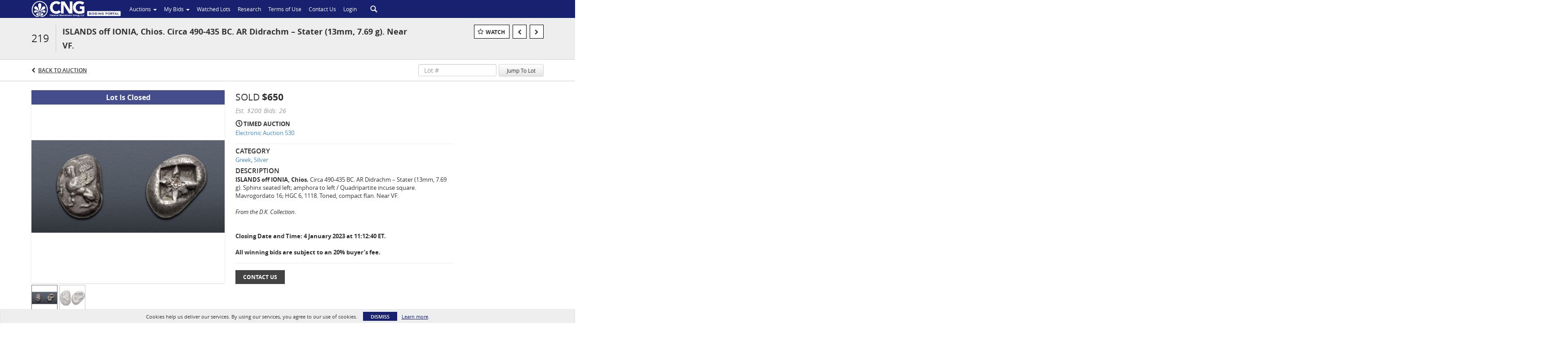

--- FILE ---
content_type: text/html; charset=UTF-8
request_url: https://auctions.cngcoins.com/lots/view/4-8BGV7Q/islands-off-ionia-chios-circa-490-435-bc-ar-didrachm-stater-13mm-769-g-near-vf
body_size: 87731
content:
<!doctype html>
<html ng-app="WebModule" ng-controller="RootController" lang="en">
<head>
			<meta charset="utf-8">
                <meta http-equiv="X-UA-Compatible" content="IE=edge" ng-if="isMobile">
        <meta
            name="viewport"
            content="width=device-width, initial-scale=1, user-scalable=0, shrink-to-fit=no, maximum-scale=1.0"
            ng-if="isMobile && (viewVars.currentRouteName !== 'live-auction'  || (!viewVars.features.allowMobileToAccessBiddingRoom && !viewVars.features.enableMobileBiddingRoom))" />
        <meta
            name="viewport"
            content="width=1000, user-scalable=no"
            ng-if="isMobile && viewVars.currentRouteName === 'live-auction' && (viewVars.features.allowMobileToAccessBiddingRoom || viewVars.features.enableMobileBiddingRoom)" />
                <meta name="apple-itunes-app" content="app-id=1484831300">
        <link rel="canonical" href="//auctions.cngcoins.com/lots/view/4-8BGV7Q/islands-off-ionia-chios-circa-490-435-bc-ar-didrachm-stater-13mm-769-g-near-vf" />
	<title ng-if="!template.dynamicTitleActive && viewVars.defaulPage && viewVars.defaulPage === true">ISLANDS off IONIA, Chios. Circa 490-435 BC. AR Didrachm – Stater (13mm, 7.69 g). Near VF. | Classical Numismatic Group</title>
	<title ng-if="!template.dynamicTitleActive && !viewVars.defaulPage && viewVars.defaulPage !== true">ISLANDS off IONIA, Chios. Circa 490-435 BC. AR Didrachm – Stater (13mm, 7.69 g). Near VF. | Classical Numismatic Group</title>
	<title ng-if="template.dynamicTitleActive">{{template.title}}</title>
    <meta name="google" content="notranslate" ng-if="viewVars.currentRouteName === 'live-auction' && viewVars.brand ==='n4-dorotheum'">
	<meta property="og:site_name" content="Classical Numismatic Group" />
    	<meta property="og:url" content="https://auctions.cngcoins.com/lots/view/4-8BGV7Q/islands-off-ionia-chios-circa-490-435-bc-ar-didrachm-stater-13mm-769-g-near-vf" /><meta property="og:type" content="product.item" /><meta property="product:retailer_item_id" content="4-8BGUKQ" /><meta property="og:title" content="ISLANDS off IONIA, Chios. Circa 490-435 BC. AR Didrachm – Stater (13mm, 7.69 g). Near VF." /><meta property="product:availability" content="Out of Stock" /><meta property="product:price:amount" content="120.00" /><meta property="product:price:currency" content="USD" /><meta property="og:image" content="https://images4-cdn.auctionmobility.com/is3/auctionmobility-static4/cswR-4-N10R/4-8BGV7Q/219_1.jpg?width=880&amp;height=880&amp;resizeinbox=1&amp;backgroundcolor=FFFFFF" /><meta property="og:image:width" content="880" /><meta property="og:image:height" content="880" /><meta property="og:image:secure_url" content="https://images4-cdn.auctionmobility.com/is3/auctionmobility-static4/cswR-4-N10R/4-8BGV7Q/219_1.jpg?width=880&amp;height=880&amp;resizeinbox=1&amp;backgroundcolor=FFFFFF" /><meta name="description" content="ISLANDS off IONIA, Chios. Circa 490-435 BC. AR Didrachm – Stater (13mm, 7.69 g). Sphinx seated left; amphora to left / Quadripartite incuse square. Mavrogordato 16; HGC 6, 1118. Toned, compact flan. Near VF. From the D.K. Collection. Closing Date and Time: 4 January 2023 at 11:12:40 ET.All winning bids are subject to an 20% buyer’s fee. " /><meta property="og:description" content="ISLANDS off IONIA, Chios. Circa 490-435 BC. AR Didrachm – Stater (13mm, 7.69 g). Sphinx seated left; amphora to left / Quadripartite incuse square. Mavrogordato 16; HGC 6, 1118. Toned, compact flan. Near VF. From the D.K. Collection. Closing Date and Time: 4 January 2023 at 11:12:40 ET.All winning bids are subject to an 20% buyer’s fee. " /><meta name="title" content="ISLANDS off IONIA, Chios. Circa 490-435 BC. AR Didrachm – Stater (13mm, 7.69 g). Near VF. | Classical Numismatic Group" />
    
			<link rel="icon" href="https://4b.auctionmobility.com/auctionmobility-configuration-cluster4/v1/prod/brands/n4-classicalnumismaticgroup/ByidCit5H/images/f8de97bee082126f0ec90d40c6dd1388-favicon3.ico?version=281c54" type="image/x-icon"/>
		<link rel="shortcut icon" href="https://4b.auctionmobility.com/auctionmobility-configuration-cluster4/v1/prod/brands/n4-classicalnumismaticgroup/ByidCit5H/images/f8de97bee082126f0ec90d40c6dd1388-favicon3.ico?version=281c54" type="image/x-icon"/>
			<script>
			var _rollbarConfig = {
			    accessToken: "ffaf316c226f4f5081410492698047c4",
			    captureUncaught: true,
			    payload: {
			        environment: 'production',
							me: null
			    }
			};
						!function(r){function t(o){if(e[o])return e[o].exports;var n=e[o]={exports:{},id:o,loaded:!1};return r[o].call(n.exports,n,n.exports,t),n.loaded=!0,n.exports}var e={};return t.m=r,t.c=e,t.p="",t(0)}([function(r,t,e){"use strict";var o=e(1).Rollbar,n=e(2),a="https://d37gvrvc0wt4s1.cloudfront.net/js/v1.6/rollbar.min.js";_rollbarConfig.rollbarJsUrl=_rollbarConfig.rollbarJsUrl||a;var i=o.init(window,_rollbarConfig),l=n(i,_rollbarConfig);i.loadFull(window,document,!1,_rollbarConfig,l)},function(r,t){"use strict";function e(){var r=window.console;r&&"function"==typeof r.log&&r.log.apply(r,arguments)}function o(r,t){return t=t||e,function(){try{return r.apply(this,arguments)}catch(e){t("Rollbar internal error:",e)}}}function n(r,t,e){window._rollbarWrappedError&&(e[4]||(e[4]=window._rollbarWrappedError),e[5]||(e[5]=window._rollbarWrappedError._rollbarContext),window._rollbarWrappedError=null),r.uncaughtError.apply(r,e),t&&t.apply(window,e)}function a(r){this.shimId=++u,this.notifier=null,this.parentShim=r,this.logger=e,this._rollbarOldOnError=null}function i(r){var t=a;return o(function(){if(this.notifier)return this.notifier[r].apply(this.notifier,arguments);var e=this,o="scope"===r;o&&(e=new t(this));var n=Array.prototype.slice.call(arguments,0),a={shim:e,method:r,args:n,ts:new Date};return window._rollbarShimQueue.push(a),o?e:void 0})}function l(r,t){if(t.hasOwnProperty&&t.hasOwnProperty("addEventListener")){var e=t.addEventListener;t.addEventListener=function(t,o,n){e.call(this,t,r.wrap(o),n)};var o=t.removeEventListener;t.removeEventListener=function(r,t,e){o.call(this,r,t&&t._wrapped?t._wrapped:t,e)}}}var u=0;a.init=function(r,t){var e=t.globalAlias||"Rollbar";if("object"==typeof r[e])return r[e];r._rollbarShimQueue=[],r._rollbarWrappedError=null,t=t||{};var i=new a;return o(function(){if(i.configure(t),t.captureUncaught){i._rollbarOldOnError=r.onerror,r.onerror=function(){var r=Array.prototype.slice.call(arguments,0);n(i,i._rollbarOldOnError,r)};var o,a,u="EventTarget,Window,Node,ApplicationCache,AudioTrackList,ChannelMergerNode,CryptoOperation,EventSource,FileReader,HTMLUnknownElement,IDBDatabase,IDBRequest,IDBTransaction,KeyOperation,MediaController,MessagePort,ModalWindow,Notification,SVGElementInstance,Screen,TextTrack,TextTrackCue,TextTrackList,WebSocket,WebSocketWorker,Worker,XMLHttpRequest,XMLHttpRequestEventTarget,XMLHttpRequestUpload".split(",");for(o=0;o<u.length;++o)a=u[o],r[a]&&r[a].prototype&&l(i,r[a].prototype)}return r[e]=i,i},i.logger)()},a.prototype.loadFull=function(r,t,e,n,a){var i=function(){var t;if(void 0===r._rollbarPayloadQueue){var e,o,n,i;for(t=new Error("rollbar.js did not load");e=r._rollbarShimQueue.shift();)for(n=e.args,i=0;i<n.length;++i)if(o=n[i],"function"==typeof o){o(t);break}}"function"==typeof a&&a(t)},l=!1,u=t.createElement("script"),s=t.getElementsByTagName("script")[0],p=s.parentNode;u.src=n.rollbarJsUrl,u.async=!e,u.onload=u.onreadystatechange=o(function(){if(!(l||this.readyState&&"loaded"!==this.readyState&&"complete"!==this.readyState)){u.onload=u.onreadystatechange=null;try{p.removeChild(u)}catch(r){}l=!0,i()}},this.logger),p.insertBefore(u,s)},a.prototype.wrap=function(r,t){try{var e;if(e="function"==typeof t?t:function(){return t||{}},"function"!=typeof r)return r;if(r._isWrap)return r;if(!r._wrapped){r._wrapped=function(){try{return r.apply(this,arguments)}catch(t){throw t._rollbarContext=e()||{},t._rollbarContext._wrappedSource=r.toString(),window._rollbarWrappedError=t,t}},r._wrapped._isWrap=!0;for(var o in r)r.hasOwnProperty(o)&&(r._wrapped[o]=r[o])}return r._wrapped}catch(n){return r}};for(var s="log,debug,info,warn,warning,error,critical,global,configure,scope,uncaughtError".split(","),p=0;p<s.length;++p)a.prototype[s[p] ]=i(s[p]);r.exports={Rollbar:a,_rollbarWindowOnError:n}},function(r,t){"use strict";r.exports=function(r,t){return function(e){if(!e&&!window._rollbarInitialized){var o=window.RollbarNotifier,n=t||{},a=n.globalAlias||"Rollbar",i=window.Rollbar.init(n,r);i._processShimQueue(window._rollbarShimQueue||[]),window[a]=i,window._rollbarInitialized=!0,o.processPayloads()}}}}]);
		</script>
		<script src="//cdnjs.cloudflare.com/ajax/libs/jquery/1.11.1/jquery.min.js"></script>
	<script src="/bootstrap/js/bootstrap.min.js"></script>
	<script type="text/javascript">
	$(function(){
		$('.modal').bind('hidden.bs.modal', function () {
		  $("html").css("overflow", "");
		});
		$('.modal').bind('show.bs.modal', function () {
		  $("html").css("overflow", "hidden");
		});

	});
	</script>
    <script src="/bower_components/momentjs/min/moment.min.js"></script>
        <script src="/js/moment-timezone.min.js"></script>
	<script src="/js/moment-interval.js"></script>
    <script src="/js/bignumber.min.js"></script>
	 <script src="/slicknav/jquery.slicknav.min.js"></script>
     <style type="text/css">
        @font-face {
            font-family: 'Roboto';
            src: url('/fonts/Roboto/Roboto-Light.eot');
            src: url('Roboto-Light.eot?#iefix') format('embedded-opentype'),
                url('/fonts/Roboto/Roboto-Light.woff2') format('woff2'),
                url('/fonts/Roboto/Roboto-Light.woff') format('woff'),
                url('/fonts/Roboto/Roboto-Light.ttf') format('truetype'),
                url('/fonts/Roboto/Roboto-Light.svg#Roboto-Light') format('svg');
            font-weight: 300;
            font-style: normal;
            font-display: swap;
        }
        @font-face {
            font-family: 'Roboto';
            src: url('/fonts/Roboto/Roboto-Regular.eot');
            src: url('/fonts/Roboto/Roboto-Regular.eot?#iefix') format('embedded-opentype'),
                url('/fonts/Roboto/Roboto-Regular.woff2') format('woff2'),
                url('/fonts/Roboto/Roboto-Regular.woff') format('woff'),
                url('/fonts/Roboto/Roboto-Regular.ttf') format('truetype'),
                url('/fonts/Roboto/Roboto-Regular.svg#Roboto-Regular') format('svg');
            font-weight: normal;
            font-style: normal;
            font-display: swap;
        }
        @font-face {
            font-family: 'Roboto';
            src: url('/fonts/Roboto/Roboto-Medium.eot');
            src: url('/fonts/Roboto/Roboto-Medium.eot?#iefix') format('embedded-opentype'),
                url('/fonts/Roboto/Roboto-Medium.woff2') format('woff2'),
                url('/fonts/Roboto/Roboto-Medium.woff') format('woff'),
                url('/fonts/Roboto/Roboto-Medium.ttf') format('truetype'),
                url('/fonts/Roboto/Roboto-Medium.svg#Roboto-Medium') format('svg');
            font-weight: 500;
            font-style: normal;
            font-display: swap;
        }
        @font-face {
            font-family: 'Roboto';
            src: url('/fonts/Roboto/Roboto-Bold.eot');
            src: url('/fonts/Roboto/Roboto-Bold.eot?#iefix') format('embedded-opentype'),
                url('/fonts/Roboto/Roboto-Bold.woff2') format('woff2'),
                url('/fonts/Roboto/Roboto-Bold.woff') format('woff'),
                url('/fonts/Roboto/Roboto-Bold.ttf') format('truetype'),
                url('/fonts/Roboto/Roboto-Bold.svg#Roboto-Bold') format('svg');
            font-weight: bold;
            font-style: normal;
            font-display: swap;
        }
        @font-face {
            font-family: 'Roboto';
            src: url('/fonts/Roboto/Roboto-Italic.eot');
            src: url('/fonts/Roboto/Roboto-Italic.eot?#iefix') format('embedded-opentype'),
                url('/fonts/Roboto/Roboto-Italic.woff2') format('woff2'),
                url('/fonts/Roboto/Roboto-Italic.woff') format('woff'),
                url('/fonts/Roboto/Roboto-Italic.ttf') format('truetype'),
                url('/fonts/Roboto/Roboto-Italic.svg#Roboto-Italic') format('svg');
            font-weight: normal;
            font-style: italic;
            font-display: swap;
        }
        @font-face {
            font-family: 'Roboto';
            src: url('/fonts/Roboto/Roboto-MediumItalic.eot');
            src: url('/fonts/Roboto/Roboto-MediumItalic.eot?#iefix') format('embedded-opentype'),
                url('/fonts/Roboto/Roboto-MediumItalic.woff2') format('woff2'),
                url('/fonts/Roboto/Roboto-MediumItalic.woff') format('woff'),
                url('/fonts/Roboto/Roboto-MediumItalic.ttf') format('truetype'),
                url('/fonts/Roboto/Roboto-MediumItalic.svg#Roboto-MediumItalic') format('svg');
            font-weight: 500;
            font-style: italic;
            font-display: swap;
        }
        body {
            font-family: "Roboto";
        }
    </style>
    <link rel="stylesheet" type="text/css" href="/bootstrap/css/bootstrap.min.css" />
    <link rel="stylesheet" type="text/css" href="//maxcdn.bootstrapcdn.com/font-awesome/4.3.0/css/font-awesome.min.css" />
	<link rel="stylesheet" type="text/css" href="/bower_components/angular-bootstrap-calendar/dist/css/angular-bootstrap-calendar.min.css" />
	
            <script src="https://www.google.com/recaptcha/enterprise.js"></script>
    
    
     <link rel="stylesheet" type="text/css" href="/slicknav/slicknav.min.css" />
     <link rel="stylesheet" href="https://4b.auctionmobility.com/auctionmobility-configuration-cluster4/v1/prod/brands/n4-classicalnumismaticgroup/ByidCit5H/web/9/web.css?version=281c54"></link><meta name="theme-color" content="#FFFFFF"><link rel="stylesheet" href="/css/feature-responsive.css?version=281c54"></link>    		<script type="text/javascript">
		viewVars = {"escaper":{},"isResponsive":true,"currentRouteName":"lot-detail-slug","products":["core"],"industry":null,"featureVersions":{"filters":"2","lotHeader":"2","liveAuction":"2","internalSliderVersion":"1","bulletinBoard":"1","documentRepository":1},"fieldsets":[],"features":{"disableNullConvertionForBackend":false,"sortBulletinCurrencies":false,"addDateTimePicker":false,"separateCreditCardOnregister":false,"enableFullAuctionDescriptionUi":false,"enableBuyNowButton":false,"abilityToReassignWinner":false,"viewAllLotsInNewTab":false,"liveBidding":true,"absenteeBidding":true,"noLiveAuctionAbsenteeBidding":false,"groupBidding":false,"enableAdminBlacklist":true,"categories":true,"maxSpendable":false,"maxSpendableLimit":false,"about":false,"artists":false,"kycDocument":false,"startingPriceVisible":true,"hasHighlightFeature":true,"hasHighlightHeaderFeature":true,"isWidgetSupportForLiveAuctions":false,"isWidgetSupportedTenant":false,"passwordOnly":false,"noConfirmLiveBid":true,"auctionHeaderV2":true,"lotListV2":true,"forceLotListV1":false,"reserveStatus":false,"accountBillingAddress":false,"noSSL":false,"forceUatSSL":false,"hidePaddle":false,"orders":false,"smartFilters":false,"responsive":true,"noMobileAccess":false,"cropLotImage":false,"disableCropAuctionImage":false,"noAMLogo":false,"bidInputOpened":false,"noAMCopyright":false,"consignments":false,"buyersPremium":false,"noLotList":false,"noLiveAuctionLotList":false,"noLotListInLiveAuction":false,"fullLotListInLiveAuction":false,"liveAuctionTheme1":false,"liveAuctionTheme2":false,"noPastLots":false,"contact":false,"registerWithoutCC":false,"preferredShipping":false,"lotYoutubeVideos":false,"noEstimate":false,"redirectToNonWWW":false,"redirectToWWW":false,"shippingMethod":false,"enableAuctionRegistrationPickupFlag":false,"documentRepository":false,"docRepoNDA":false,"returnToLink":true,"noCreditCard":true,"globalBidderRegistration":false,"basicBidSheetFilters":false,"noCoreNavbar":false,"totalSpent":false,"liveAuctionBulletin":true,"preferredPayment":false,"calendar":false,"iconBidInputs":false,"navbarStyle2":false,"bidderRegWithAccountCreation":false,"noDeleteBid":true,"internalSlider":true,"realEstate":false,"realEstateHybrid":false,"makeOffer":false,"phoneBid":false,"enableUpcomingPastBidSheet":false,"propertyTypes":false,"propertyLocations":false,"nonGridListLimits":false,"quickBids":false,"nonStardardLotListSizes":false,"lotsMap":false,"localeFlags":false,"localeFlagsMobileOnly":false,"localAutoDetect":false,"searchSuggestions":false,"searchUpcomingLotsOnly":false,"lotGroup":false,"googleTranslate":false,"bingTranslate":false,"noGridView":false,"noStatusOverlayOnAuctionList":false,"bidsInLotObject":true,"noUserRegistration":false,"bidSuggestionsInfiniteScroll":false,"contactForm":true,"allowMobileToAccessBiddingRoom":false,"enableMobileBiddingRoom":false,"noLiveBulletinBrandLogo":false,"useLargeImageOnlyForLiveBulletin":false,"hideDescriptionHeader":false,"traditionalListings":false,"sellersGuide":false,"buyersGuide":false,"deposit":false,"persistentBiddingRoomMessages":false,"showLotDescriptionOnLiveBulletin":false,"savedSearches":true,"countryPickerFields":false,"lightUserLandingPage":false,"coreLotListExpandedGridViewOnly":false,"coreLotListExpandedGridViewOnlyTwoColumns":true,"coreLotListExpandedGridView":true,"disableLotSlugOnLotDetails":false,"persistentLotListView":true,"watchIconAlwaysVisible":false,"defaultToUpcomingForFilters":true,"biddable":false,"showOptInMarketingOnUserReport":false,"removeCookieNotice":false,"noPastAuctionsRoute":false,"disableUserProfileEditing":false,"percentageBidding":false,"hidePastSalesNavigationItems":false,"spectatorMode":false,"queryParamLogin":false,"liveBulletinSkin2":false,"liveBulletinSkin3":false,"adminBiddingReport":false,"postAuctionReportWinningInternetBiddersOnly":false,"adminAllowCreditCardSkip":true,"auctionSimulator":false,"perfectCondition":false,"adminV2Bids":false,"disableStaggeredEndTimes":false,"disableDeleteBids":false,"adminUserNotes":false,"websocketLotList":true,"staticPageEditor":true,"configurableAutoRegistration":false,"autoApproveRegistration":true,"auctionCopy":false,"dataloader":true,"auctionDetailsOpenOnLotList":false,"dataloaderV2":true,"importPriceGuide":false,"posterPriceGuide":false,"importBids":false,"importUsers":false,"timedThenLive":true,"paidLabs":false,"lotBiddingDisabler":false,"enableHideAuctionLotForCustomer":false,"adminTimedLotListDetails":false,"userPaddle":false,"userListV2":false,"registrationsListV2":false,"pushNotification":false,"pushNotificationsAnonymous":false,"bannerNotification":false,"dataloaderV2Flow":false,"shareWidgetOnLotDetails":false,"exportProductCatalog":false,"importInvoiceCsv":false,"addressSummaryToggle":false,"lotComments":false,"lotBidTable":false,"choiceBidding":false,"pickUpOnly":false,"discountSystem":false,"generators":false,"ordersV2":false,"webOrdersV2Invoices":false,"invoiceBuyersPremium":false,"allowSpendingLimitToBeSetByCustomer":false,"externalAuctionLotsLinkForZeroLotAuctions":false,"autoApproveRegistrationWithSpendingLimit":false,"adminPasswordChange":false,"exportAuctionCatalogCsv":false,"exportAuctionLotImages":false,"allowLotViewImageZoom":false,"allowEditRegistrationApprovedPendingEmail":false,"pickupLocation":false,"allowDataloadS3Sync":false,"allowOngoingAuctions":false,"refillRegisterForm":false,"auctionYoutubeVideos":false,"allowDecimalIncrements":false,"webSocketListenAuctionLotsMap":true,"isLotSupportDraftMode":false,"outbidPopup":false,"allowJumpIncrementBidding":false,"reCaptchaOnRegistration":true,"reCaptchaOnForgotPassword":true,"conditionReportRequestDisabler":false,"waveBidCustomReports":false,"fieldAdditionalAgent":false,"choiceBiddingTimed":false,"AMLogger":false,"editorialEnhancedViewUrl":false,"showAuctionTitleInContactFormSubject":true,"disableSearchEngineIndexing":false,"parentChildAuction":false,"auction_date_lot_number_asc":false,"zipCodeRequiredOnlyUsCanada":false,"enableForgotPasswordStaticPage":false,"liveBidTimedCount":false,"enabledPCGS":false,"disableRobots":false,"lotDescriptionIsOptional":false,"enableExtendByAuctionStaggering":true,"noIndexLotListAndLotDetail":false,"enableFeatureScribe":false,"filterZeroBidTimedAuctionLots":false,"showLargeNavbarLogo":false,"hasHeavyUsers":true,"nonEditUserDetailsAdmin":false,"primaryNotes":false,"secondaryNotes":false,"enableShippingQuote":false,"disableAutoSwitchTab":false,"enableBypassCC":false,"enableSaleRoomNotice":false,"enableHideSoldPriceForCustomer":false,"hasWatchAuction":false,"enlargeThumbnailImagesPopup":false,"disablePrivacyPolicy":false,"enableKycDocument":false,"enableApiHashing":false,"purchasable":false,"disableCustomerCSVReport":false,"isHideBidLive":false,"enableCreditCardSCA":false,"redirectHomePage":false,"enableSSOTool":false,"enableTargetAtgHouseIds":false,"enableBidPopup":false,"noSSLOnTraining":false,"unsupportedSSOEndpoints":false,"hideUnsupportedScreenErrorMessage":false,"hasSubjectToFeature":false,"enableLogApiResponseTime":false,"enablePhillipsAuthSdkWeb":false,"customPageTitle":false,"allowCorsXsrfToken":false,"isAzureSSOClient":false,"allowUserCookiePreference":false,"refreshDepositAfterPlaceBid":false,"enablePrecallVideo":false,"enableBrightcoveVideoForLot":false,"disableOnGoingAuction":false,"enableLotNumberPrefix":false,"changeCustomerPhoneLabel":false,"addSlugInAuctionUrl":false,"disablePasswordValidation":false,"enableAskingPriceIncrementButtons":false,"liveBiddingRoomNavbar":false,"showFinalBidWhenWon":false,"localStateMessageWithExclamatory":false,"showPlaceBidTextInBiddingRoom":false,"hideSortByFilterFromPage":false,"hideSearchFilterFromPage":false,"hideJumpFilterFromPage":false,"noLotImageInPage":false,"filtersV2":true,"coreLotListLiveModeView":true,"disableAccessibilityWidget":true,"enableSingleClickBid":true,"enableTimedAuctionExtensionsPerAuction":true,"eventMessagingService":true},"defaultEventMessagingService":"eventws","numLiveAuctionEarlyRegistrationDays":null,"facebookPixel":null,"googleTagManager":null,"barnebysBaProgramId":null,"facebookDomainVerification":null,"googleSiteVerification":null,"timedAuctionPopupText":null,"userwayKey":null,"customContactUsWebWidget":null,"manually_approve_online_bids":true,"localeCurrencyCode":null,"jsLogChannel":"none","jsLogChannelSourceUrl":null,"disableAutoSlideInLiveTheme":null,"defaultLotListView":"grid","currentLotListView":"grid","enableExtendByAuctionStaggering":null,"filterOptions":{"showSortByEstimatesFilterOption":true,"showSortByVintageFilterOption":false,"showSortByArtistFilterOption":false,"showSortByBidsFilterOption":false,"showSortByPriceFilterOption":false},"lotImageBackgroundColor":"FFFFFF","module":"frontend","me":null,"userAgent":"Mozilla\/5.0 (Macintosh; Intel Mac OS X 10_15_7) AppleWebKit\/537.36 (KHTML, like Gecko) Chrome\/131.0.0.0 Safari\/537.36; ClaudeBot\/1.0; +claudebot@anthropic.com)","auctionmobilityRefererUTMs":null,"brand":"n4-classicalnumismaticgroup","bodyClasses":["n4-classicalnumismaticgroup","has-return-to-link","has-core-navbar","locale-en","lot-body"],"hasHdhColumn":false,"locale":"en","paddleLabel":"paddle","dateFormats":{"longDateWithDateFirst":"DD MMMM YYYY hh:mma z"},"paymentProcessor":"stripe","spendingLimitRanges":null,"lotCurrencies":null,"currencyList":{"USD":{"label":"USD","symbol":"$"},"CAD":{"label":"CAD","symbol":"CA$"},"GBP":{"label":"GBP","symbol":"\u00a3"},"CHF":{"label":"CHF","symbol":"CHF"},"HKD":{"label":"HKD","symbol":"HK$"},"CNY":{"label":"RMB","symbol":"\u00a5"},"MXN":{"label":"MXN","symbol":"$"},"EUR":{"label":"EUR","symbol":"\u20ac"},"ZAR":{"label":"ZAR","symbol":"R"},"JPY":{"label":"JPY","symbol":"\u00a5"},"AUD":{"label":"AUD","symbol":"AU$"},"NZD":{"label":"NZD","symbol":"$"},"TWD":{"label":"TWD","symbol":"NT$"},"SGD":{"label":"SGD","symbol":"SGD"},"INR":{"label":"INR","symbol":"\u20b9"},"IDR":{"label":"IDR","symbol":"IDR"},"EGP":{"label":"EGP","symbol":"E\u00a3"},"NGN":{"label":"NGN","symbol":"\u20a6"},"PLN":{"label":"PLN","symbol":"z\u0142"},"MYR":{"label":"MYR","symbol":"RM"},"SLL":{"label":"SLL","symbol":"Le"},"NOK":{"label":"NOK","symbol":"kr"},"BZD":{"label":"BZD","symbol":"$"},"PHP":{"label":"PHP","symbol":"\u20b1"},"ZWL":{"label":"ZWL","symbol":"Z$"},"LKR":{"label":"LKR","symbol":"LKR"},"BDT":{"label":"BDT","symbol":"BDT"},"THB":{"label":"THB","symbol":"\u0e3f"},"COP":{"label":"COP","symbol":"COP$"},"ZMW":{"label":"ZMW","symbol":"ZK"},"DKK":{"label":"DKK","symbol":"DKK"},"SEK":{"label":"SEK","symbol":"SEK"},"SAR":{"label":"SAR","symbol":"SAR"},"AED":{"label":"AED","symbol":"\u062f.\u0625"}},"categoryLabel":{"singular":"Category","plural":"Categories"},"menuOptionAccountTitle":"","availableLocales":["en"],"discardBrandName":false,"localeMapping":{"en":"English","es":"Espa\u00f1ol","fr":"Fran\u00e7ais","de":"Deutsch","nl":"Dutch","it":"Italiano","fi":"Suomi","pl":"Polski","zh-TW":"\u7e41\u9ad4\u4e2d\u6587","zh-CN":"\u7b80\u4f53\u4e2d\u6587","ja":"\u65e5\u672c\u8a9e"},"localeOptions":{"dateTimeFormats":{"dateFormat":"MMM D, YYYY","timeFormat":"h:mm A","timeFormatNoMinutes":"h A","longDate":"LLL z","longDateNoTimeFormat":"LL","shortTime":"h:mm a z","shortTimeNoMinutes":"h a z"},"currencyFormat":"{currency-sign}{price}"},"currencyFormat":"{currency-sign}{price}","translation":{"smartling":{"_translate_paths":{"path":"*\/translation","instruction":"\/*\/notes"},"placeholder_format_custom":["\\{[A-Z]*\\} \\{[A-Z]*, select, [0-9]*\\{|\\} other\\{|\\}\\{2,2\\}|\\{[A-Z]*\\}|\\{[A-Z]*, select, [0-9]*\\{|\\} other\\{|\\}\\{2,2\\}|\\{PADDLE\\}|\\{LOTNUMBER\\}"]},"01 - January":"01 - January","02 - February":"02 - February","03 - March":"03 - March","04 - April":"04 - April","05 - May":"05 - May","06 - June":"06 - June","07 - July":"07 - July","08 - August":"08 - August","09 - September":"09 - September","10 - October":"10 - October","11 - November":"11 - November","12 - December":"12 - December","About":"About","About Us":"About Us","Account Billing Address":"Account Billing Address","Active Filters":"Active Filters","Add a New Credit Card":"Add a New Credit Card","Add Card":"Add Card","Address 2":"Address 2","Address":"Address","Address type must be one of: 'shipping' or 'billing'.":"Address type must be one of: 'shipping' or 'billing'.","All":"All","All Lots":"All Lots","All Items":"All Items","All Past Auctions":"All Past Auctions","All rights reserved":"All rights reserved","All Upcoming Auctions":"All Upcoming Auctions","and":"and","artist":"artist","ARTIST":"ARTIST","Artist":"Artist","Artist Name":"Artist Name","Auction":"Auction","Auction Calendar":"Auction Calendar","Auction Ends":"Auction Ends","Auction Info":"Auction Info","Auction is Closed":"Auction is Closed","Auctions":"Auctions","Auction Catalogues":"Auction Catalogues","Auction Results":"Auction Results","Auction Starts":"Auction Starts","Auction will start soon":"Auction will start soon...","A user is already registered with that email.":"A user is already registered with that email.","Back":"Back","Back To Current Lot":"Back To Current Lot","Back To Current Item":"Back To Current Item","Back to My Bids":"Back to My Bids","Back to Sign In":"Back to Sign In","Bid":"Bid","Bidder Registration":"Bidder Registration","Bidding":"Bidding","BIDDING":"BIDDING","Bidding room is unavailable. We're working on restoring service. Please try again soon...":"Bidding room is unavailable. We're working on restoring service. Please try again soon...","Bid increment is":"Bid increment is","Bid Live":"Bid Live","Join Live Auction":"Join Live Auction","Billing Address":"Billing Address","By bidding through this website, you agree to the":"By bidding through this website, you agree to the","By checking below, you agree:":"By checking below, you agree:","Cancel":"Cancel","Captcha Verification Failed.":"Captcha Verification Failed.","Card Holder":"Card Holder","Card Holder Name":"Card Holder Name","Card Number":"Card Number","Categories":"Categories","Category":"Category","Change Password":"Change Password","Choose Month":"Choose Month","Choose Year":"Choose Year","City":"City","Closed":"Closed","Closing from:":"Closing from:","Company Name":"Company Name","Condition":"Condition","Conditions of Sale":"Conditions of Sale","General Conditions of Sale":"General Conditions of Sale","Confirm Delete":"Confirm Delete","Confirm Password":"Confirm Password","Consign":"Consign","(Connected)":"(Connected)","Country":"Country","Credit Card":"Credit Card","Credit card verification is for account set up only. Your card will only be charged should you choose Credit Card as your preferred payment method.":"Credit card verification is for account set up only. Your card will only be charged should you choose Credit Card as your preferred payment method.","Current":"Current","Histor":"Histor","Current Lot":"Current Lot","Current Password":"Current Password","CVV Code":"CVV Code","Declined":"Declined","Default Auction Bid Limit":"Default Auction Bid Limit","Delete":"Delete","Delete Bid":"Delete Bid","Delete Bid?":"Delete Bid?","Delete Card":"Delete Card","Description":"Description","Documents":"Documents","Terms of Sale":"Terms of Sale","Location Map":"Location Map","Download":"Download","Download our free app!":"Download our free app!","Edit":"Edit","Edit Bid":"Edit Bid","Email":"Email","Ended":"Ended","Ended:":"Ended:","Ends:":"Ends:","Starts to close:":"Starts to close:","Enter your Email":"Enter your Email","Est:":"Est:","Est":"Est","Est.":"Est.","Estimate:":"Estimate:","Estimate":"Estimate","Estimate: High to Low":"Estimate: High to Low","Estimate: Low to High":"Estimate: Low to High","Exhibited":"Exhibited","Exit":"Exit","Expenses":"Expenses","Expiration":"Expiration","Expiry Month":"Expiry Month","Expiry Year":"Expiry Year","Favorite Artists":"Favorite Artists","Fax":"Fax","First and Last Name":"First and Last Name","First Name":"First Name","Follow":"Follow","Following":"Following","Forgot Password?":"Forgot Password?","Forgot your password?":"Forgot your password?","Go":"Go","Group A":"Group A","Group B":"Group B","Group C":"Group C","Group D":"Group D","Group E":"Group E","Group F":"Group F","Group G":"Group G","Group H":"Group H","Group I":"Group I","Group J":"Group J","Group K":"Group K","Group L":"Group L","Group M":"Group M","Group N":"Group N","Group O":"Group O","Group P":"Group P","Group Q":"Group Q","Group R":"Group R","Group S":"Group S","Group T":"Group T","Group U":"Group U","Group V":"Group V","Group W":"Group W","Group X":"Group X","Group Y":"Group Y","Group Z":"Group Z","How do you plan to participate in this auction?":"How do you plan to participate in this auction?","I am 18 years of age or older":"I am 18 years of age or older","I am 21 years of age or older":"I am 21 years of age or older","I am":"I am","years of age or older":"years of age or older","I have read and agree to the":"I have read and agree to the","in All Lots":"in All Lots","Invalid email or password.":"Invalid email or password.","Invalid\/expired password token.":"Invalid\/expired password token.","Jump":"Jump","Jump to lot":"Jump to lot","Jump To Lot":"Jump To Lot","Last Name":"Last Name","left":"left","Less":"Less","Limit":"Limit","Live Auction":"Live Auction","Live Bid":"Live Bid","Live!":"Live!","Live":"Live","LIVE NOW!":"LIVE NOW!","Location":"Location","Login":"Login","Logout":"Logout","Lost":"Lost","LOT CLOSED":"LOT CLOSED","ITEM CLOSED":"ITEM CLOSED","LOT(S) CLOSED":"LOT(S) CLOSED","Lot Is Closed":"Lot Is Closed","LotIsClosed":"Lot Is Closed","Lot is open for bids!":"Lot is open for bids!","Item is open for bids!":"Item is open for bids!","Open for bids!":"Open for bids!","Lot #":"Lot #","Item #":"Item #","Opening":"Opening","Hammer":"Hammer","How to Buy":"How to Buy","Lot":"Lot","Item":"Item","Lot Number":"Lot Number","LOT PASSED":"LOT PASSED","ITEM PASSED":"ITEM PASSED","LOT PAUSED":"LOT PAUSED","ITEM PAUSED":"ITEM PAUSED","LOT REVIEW":"LOT REVIEW","ITEM REVIEW":"ITEM REVIEW","Lots":"Lots","LOTSOLD":"LOT {LOTNUMBER} SOLD","ITEMSOLD":"ITEM {LOTNUMBER} SOLD","LOT(S) Sold":"LOT(S) SOLD","ITEM(S) SOLD":"ITEM(S) SOLD","Lot Updated Successfully ":"Lot Updated Successfully ","LOTWON":"Lot Won!","ITEMWON":"ITEM Won!","LOT(S) Won!":"LOT(S) Won!","ITEM(S) Won!":"ITEM(S) Won!","YOUWONLOTNUM":"YOU WON LOT {LOTNUMBER}!","YOUWONITEMNUM":"YOU WON ITEM {LOTNUMBER}!","You Won":"You Won","Starting At":"Starting At","Message":"Message","Minimum Bid":"Minimum Bid","Month":"Month","More Auctions":"More Auctions","More":"More","My Bids":"My Bids","MY BIDS":"MY BIDS","My Consignments":"My Consignments","My Past Bids":"My Past Bids","My Profile":"My Profile","My Upcoming Bids":"My Upcoming Bids","Absentee Bid on this lot":"Absentee Bid on this lot","Absentee Bid on this item":"Absentee Bid on this item","New Group":"New Group","New password is invalid.  Must be a string of at least 6 characters.":"New password is invalid.  Must be a string of at least 6 characters.","New Password":"New Password","No Filters":"No Filters","No lots found for the selected filters.":"No lots found for the selected filters.","No lots found.":"No lots found.","No":"No","Not a member?":"Not a member?","(not met)":"(not met)","Not Registered":"Not Registered","Not Specified":"Not Specified","No upcoming auctions.":"No upcoming auctions.","Now":"Now","Open Auction":"Open Auction","Optional":"Optional","OR":"OR","Our app is free!":"Our app is free!","Outbid":"Outbid","paddle":"paddle","Paddle":"Paddle","Page":"Page","Participation":"Participation","Passed":"Passed","Password":"Password","Password reset instructions emailed.":"Password reset instructions emailed.","Password reset instructions will be sent to your email.":"Password reset instructions will be sent to your email.","Password updated successfully.":"Password updated successfully.","Past Auctions":"Past Auctions","Past Bids":"Past Bids","Past":"Past","Paused":"Paused","Payment Method":"Payment Method","Pending":"Pending","PENDING":"PENDING","Per Page":"Per Page","Phone":"Phone","Place a bid on a lot.":"Place a bid on a lot.","Place Absentee Bid":"Place Absentee Bid","Place Bid":"Place Bid","Place bids and manage your account from anywhere.":"Place bids and manage your account from anywhere.","Please check back later.":"Please check back later.","Please check your firewall settings":"Please check your firewall settings","Please contact us to increase your limit.":"Please contact us to increase your limit.","Please enter a valid email address.":"Please enter a valid email address.","Please fill in all fields to sign up.'":"Please fill in all fields to sign up.'","Please fill in all required fields.":"Please fill in all required fields.","Please fill in all required fields correctly.":"Please fill in all required fields correctly.","Please fill in your credit card information correctly.":"Please fill in your credit card information correctly.","Please login or register to see your past bids.":"Please login or register to see your past bids.","Please login or register to see your upcoming bids.":"Please login or register to see your upcoming bids.","Please login or register to view your consignments.":"Please login or register to view your consignments.","Please login or register to view your watched lots.":"Please login or register to view your watched lots.","Please login or sign up to continue.":"Please login or sign up to continue.","Please provide an auction id.":"Please provide an auction id.","Please provide a shipping address before checking out.":"Please provide a shipping address before checking out.","Please register to bid.":"Please register to bid.","Please try changing your filters.":"Please try changing your filters.","Please try searching by a name or title of a lot.":"Please try searching by a name or title of a lot.","Please try searching by the artist's name or title of the lot.":"Please try searching by the artist's name or title of the lot.","Please use a lot's star button to start watching a lot.":"Please use a lot's star button to start watching a lot.","Please use an auction's star button to start watching an auction.":"Please use an auction's star button to start watching an auction.","PLEASE WAIT":"PLEASE WAIT","Postal Code":"Postal Code","Powered by:":"Powered by:","PREPARING LOT":"PREPARING LOT","PREPARINGLOT":"Preparing Lot {LOTNUMBER}","PREPARINGITEM":"Preparing Item {LOTNUMBER}","PREPARINGNEXTLOT":"Preparing Next Lot...","PREPARINGNEXTITEM":"Preparing Next Item...","Privacy Policy":"Privacy Policy","Profile":"Profile","Profit":"Profit","Provenance":"Provenance","Province":"Province","Purchased":"Purchased","Purchased for":"Purchased for","Quantity":"Quantity","Literature":"Literature","Refresh":"Refresh","Registered Auctions":"Registered Auctions","Registered":"Registered","Register":"Register","Register to Bid":"Register to Bid","Register to place absentee bids and join the live auction":"Register to place absentee bids and join the live auction","Registration Declined":"Registration Declined","Registration declined":"Registration declined","Registration Pending":"Registration Pending","Registration pending":"Registration pending","Required":"Required","Required: *Required":"Required: *Required","Reserve not met":"Reserve not met","Reserve":"Reserve","Reset":"Reset","result for":"result for","results for":"results for","Return to":"Return to","Revenue":"Revenue","Sale Total:":"Sale Total:","Same as Shipping Address":"Same as Shipping Address","Save":"Save","Search All Lots":"Search All Lots","Search Lots":"Search Lots","Search":"Search","Select a method":"Select a method","Select a preferred payment method":"Select a preferred payment method","Select a province":"Select a province","Select a state":"Select a state","Send reset email":"Send reset email","Shipping Address":"Shipping Address","Primary Address":"Primary Address","Show:":"Show:","Signature":"Signature","Signed up on":"Signed up on","Sign up now":"Sign up now","Sign Up":"Sign Up","Single Bid":"Single Bid","Single Bids":"Single Bids","Size":"Size","Sold":"Sold","Sold for":"Sold for","for:":"for:","Sorry, there are no planned auctions at this time.":"Sorry, there are no planned auctions at this time.","Sort By":"Sort By","Start following artists by using the follow button when browsing lots.":"Start following artists by using the follow button when browsing lots.","Starting Bid":"Starting Bid","Starting Bid:":"Starting Bid:","Starting bid":"Starting Bid","Starting bid:":"Starting Bid:","Start placing bids from the auction page.":"Start placing bids from the auction page.","Starts:":"Starts:","Started:":"Started:","Starts in":"Starts in","Live auction started:":"Live auction started:","Live auction starts:":"Live auction starts:","Pre bidding starts:":"Pre-bidding starts:","View Lots":"View Lots","Item Details":"Item Details","State":"State","Submit":"Submit","Submit Bid":"Submit Bid","SUBMITTED":"SUBMITTED","SUBMITTING BID":"SUBMITTING BID...","PENDING BID":"PENDING BID...","Terms and Conditions":"Terms and Conditions","Terms of Use":"Terms of Use","That action could not be completed.":"That action could not be completed.","That auction is not currently live!":"That auction is not currently live!","That lot was not found.":"That lot was not found.","There are no lots available at this time.":"There are no lots available at this time.","There are no lots for the selected Artist.":"There are no lots for the selected Artist.","There are no past auctions.":"There are no past auctions.","There are no past lots.":"There are no past lots.","Timed Auction":"Timed Auction","Timed":"Timed","Time Left":"Time Left","Total":"Total","Try Again":"Try Again","Unfollow":"Unfollow","Unlimited":"Unlimited","Upcoming Auctions":"Upcoming Auctions","Upcoming Bids":"Upcoming Bids","Upcoming":"Upcoming","User Information":"User Information","Viewing":"Viewing","View Mode":"View Mode","View":"View","Waiting for lot to open.":"Waiting for lot to open.","Waiting for item to open.":"Waiting for item to open.","Watched Lots":"Watched Lots","Watched Items":"Watched Items","Watched":"Watched","Watching":"Watching","Watch":"Watch","We could not register you as a bidder at this time. Please check back later.":"We could not register you as a bidder at this time. Please check back later.","We do not ship to that state.":"We do not ship to that state.","We only accept credit cards with a billing address that matches your shipping address":"We only accept credit cards with a billing address that matches your shipping address","We're having trouble connecting to the bidding room from your network":"We're having trouble connecting to the bidding room from your network","We were unable to retrieve your consignment statement. Please try again or contact us if the issue persists.":"We were unable to retrieve your consignment statement. Please try again or contact us if the issue persists.","We were unable to retrieve your invoice. Please try again or contact us if the issue persists.":"We were unable to retrieve your invoice. Please try again or contact us if the issue persists.","We will contact you after the auction with further instructions":"We will contact you after the auction with further instructions","Withdrawn":"Withdrawn","Won":"Won","Yes":"Yes","You are already registered with that email! Please login to continue.":"You are already registered with that email! Please login to continue.","YOU ARE DISCONNECTED":"YOU ARE DISCONNECTED","Disconnected":"Disconnected","You are not following any Artists yet.":"You are not following any Artists yet.","You are not following any artists yet.":"You are not following any artists yet.","You are not watching any lots yet.":"You are not watching any lots yet.","YOU ARE WINNING":"YOU ARE WINNING","You bid;":"You bid","You bid":"You bid","You Bid":"You Bid","You have been outbid.":"You have been outbid.","You have logged out.":"You have logged out.","You have no current orders.":"You have no current orders.","You have no current bids.":"You have no current bids.","You have no past orders.":"You have no past orders.","You have not lost any lots.":"You have not lost any lots.","You have not made any bids in past auctions.":"You have not made any bids in past auctions.","You have not made any bids yet.":"You have not made any bids yet.","You have not made any bids.":"You have not made any bids.","You have not won any lots.":"You have not won any lots.","You placed a":"You placed a","Your card will not be charged. Verification only, unless you make a purchase and your preferred method of payment is set to 'Credit Card'.":"Your card will not be charged. Verification only, unless you make a purchase and your preferred method of payment is set to 'Credit Card'.","Your current password is incorrect.":"Your current password is incorrect.","Your Default Auction Bid Limit is:":"Your Default Auction Bid Limit is:","Your new password does not match your confirm password.":"Your new password does not match your confirm password.","Your password has been reset.":"Your password has been reset.","Your password must be at least 6 characters in length.":"Your password must be at least 6 characters in length.","Your Preferred Payment Method is:":"Your Preferred Payment Method is:","Your registration is pending.":"Your registration is pending.","Your registration was declined.":"Your registration was declined.","You won this lot":"You won this lot","Zip Code":"Zip Code","You just bid!":"You just bid","Floor bid":"Floor bid","Current Bid":"Current Bid","Current bid":"Current bid","Current bid:":"Current bid:","CURRENT BID:":"CURRENT BID:","Now!":"Now!","Consigned Item":"Consigned Item","Back to Auction":"Back to Auction","Terms & Conditions":"Terms & Conditions","Please read these Terms & Conditions carefully":"Please read these Terms & Conditions carefully","Auction Software by":"Auction Software by","Forgot Your Password?":"Forgot Your Password?","Read":"Read","(Half Increment)":"(Half Increment)","Login To Bid":"Login To Bid","Register To Bid":"Register To Bid","Confirm":"Confirm","Try to reconnect":"Try to reconnect","By bidding, you agree to pay the price shown":"By bidding, you agree to pay the price shown","AUCTIONCOUNT":"{AUCTIONCOUNT} {AUCTIONCOUNT, select, 1{Auction} other{Auctions}}","BIDBUTTON":"{BIDCOUNT} {BIDCOUNT, select, 1{Bid} other{Bids}}","BIDCOUNT":"{BIDCOUNT} {BIDCOUNT, select, 1{bid} other{bids}}","FAVORITEARTISTCOUNT":"{ARTISTCOUNT} {ARTISTCOUNT, select, 1{Artist} other{Artists}}","FAVORITEMAKECOUNT":"{ARTISTCOUNT} {ARTISTCOUNT, select, 1{Make} other{Makes}}","FAVORITEPRODUCERCOUNT":"{ARTISTCOUNT} {ARTISTCOUNT, select, 1{Producer} other{Producers}}","LOTBUTTON":"{LOTCOUNT} {LOTCOUNT, select, 1{Lot} other{Lots}}","ITEMBUTTON":"View {ITEMCOUNT} {ITEMCOUNT, select, 1{Item} other{Items}}","LOTCOUNT":"{LOTCOUNT} {LOTCOUNT, select, 1{lot} other{lots}}","ITEMCOUNT":"{ITEMCOUNT} {ITEMCOUNT, select, 1{item} other{items}}","WATCHEDLOTCOUNT":"{LOTCOUNT} {LOTCOUNT, select, 1{watched lot} other{watched lots}}","WATCHEDITEMCOUNT":"{LOTCOUNT} {LOTCOUNT, select, 1{watched item} other{watched items}}","PAGELABEL":"{PAGECOUNT} {PAGECOUNT, select, 1{Page} other{Pages}}","PASTAUCTIONCOUNT":"{AUCTIONCOUNT} {AUCTIONCOUNT, select, 1{Past Auction} other{Past Auctions}}","PROPERTYCOUNT":"{PROPERTYCOUNT} {PROPERTYCOUNT, select, 1{property} other{properties}}","BIDSINAUCTIONCOUNT":"{BIDCOUNT} Active {BIDCOUNT, select, 1{Bid} other{Bids}} in {AUCTIONCOUNT} {AUCTIONCOUNT, select, 1{Auction} other{Auctions}}","BIDSINPASTAUCTIONCOUNT":"{BIDCOUNT} {BIDCOUNT, select, 1{Bid} other{Bids}} in {AUCTIONCOUNT} {AUCTIONCOUNT, select, 1{Past Auction} other{Past Auctions}}","The card number is not a valid credit card number.":"The card number is not a valid credit card number.","Your card's expiration year is invalid.":"Your card's expiration year is invalid.","Your card's security code is invalid.":"Your card's security code is invalid.","Could not find payment information":"Could not find payment information","Please fill in all fields to sign up.":"Please fill in all fields to sign up.","We don't have an account with that email address.":"If the supplied username exists, a password reset link will be provided via email.","Errata":"Errata","Lot Updates":"Lot Updates","Item Updates":"Item Updates","Back to Watched Lots":"Back to Watched Lots","Title":"Title","Select a title":"Select a title","Mr":"Mr","Mrs":"Mrs","Ms":"Ms","Dr":"Dr","Afghanistan":"Afghanistan","\u00c5land Islands":"\u00c5land Islands","Albania":"Albania","Algeria":"Algeria","American Samoa":"American Samoa","Andorra":"Andorra","Angola":"Angola","Anguilla":"Anguilla","Antarctica":"Antarctica","Antigua and Barbuda":"Antigua and Barbuda","Argentina":"Argentina","Armenia":"Armenia","Aruba":"Aruba","Australia":"Australia","Austria":"Austria","Azerbaijan":"Azerbaijan","Bahamas":"Bahamas","Bahrain":"Bahrain","Bangladesh":"Bangladesh","Barbados":"Barbados","Belarus":"Belarus","Belgium":"Belgium","Belize":"Belize","Benin":"Benin","Bermuda":"Bermuda","Bhutan":"Bhutan","Bolivia, Plurinational State of":"Bolivia, Plurinational State of","Bonaire, Sint Eustatius and Saba":"Bonaire, Sint Eustatius and Saba","Bosnia and Herzegovina":"Bosnia and Herzegovina","Botswana":"Botswana","Bouvet Island":"Bouvet Island","Brazil":"Brazil","British Indian Ocean Territory":"British Indian Ocean Territory","Brunei Darussalam":"Brunei Darussalam","Bulgaria":"Bulgaria","Burkina Faso":"Burkina Faso","Burundi":"Burundi","Cambodia":"Cambodia","Cameroon":"Cameroon","Canada":"Canada","Cape Verde":"Cape Verde","Cayman Islands":"Cayman Islands","Central African Republic":"Central African Republic","Chad":"Chad","Chile":"Chile","China":"China","Christmas Island":"Christmas Island","Cocos (Keeling) Islands":"Cocos (Keeling) Islands","Colombia":"Colombia","Comoros":"Comoros","Congo":"Congo","Congo, the Democratic Republic of the":"Congo, the Democratic Republic of the","Cook Islands":"Cook Islands","Costa Rica":"Costa Rica","C\u00f4te d'Ivoire":"C\u00f4te d'Ivoire","Croatia":"Croatia","Cuba":"Cuba","Cura\u00e7ao":"Cura\u00e7ao","Cyprus":"Cyprus","Czech Republic":"Czech Republic","Denmark":"Denmark","Djibouti":"Djibouti","Dominica":"Dominica","Dominican Republic":"Dominican Republic","Ecuador":"Ecuador","Egypt":"Egypt","El Salvador":"El Salvador","Equatorial Guinea":"Equatorial Guinea","Eritrea":"Eritrea","Estonia":"Estonia","Ethiopia":"Ethiopia","Falkland Islands (Malvinas)":"Falkland Islands (Malvinas)","Faroe Islands":"Faroe Islands","Fiji":"Fiji","Finland":"Finland","France":"France","French Guiana":"French Guiana","French Polynesia":"French Polynesia","French Southern Territories":"French Southern Territories","Gabon":"Gabon","Gambia":"Gambia","Georgia":"Georgia","Germany":"Germany","Ghana":"Ghana","Gibraltar":"Gibraltar","Greece":"Greece","Greenland":"Greenland","Grenada":"Grenada","Guadeloupe":"Guadeloupe","Guam":"Guam","Guatemala":"Guatemala","Guernsey":"Guernsey","Guinea":"Guinea","Guinea-Bissau":"Guinea-Bissau","Guyana":"Guyana","Haiti":"Haiti","Holy See (Vatican City State)":"Holy See (Vatican City State)","Honduras":"Honduras","Hong Kong":"Hong Kong","Hungary":"Hungary","Iceland":"Iceland","India":"India","Indonesia":"Indonesia","Iran, Islamic Republic of":"Iran, Islamic Republic of","Iraq":"Iraq","Ireland":"Ireland","Isle of Man":"Isle of Man","Israel":"Israel","Italy":"Italy","Jamaica":"Jamaica","Japan":"Japan","Jersey":"Jersey","Jordan":"Jordan","Kazakhstan":"Kazakhstan","Kenya":"Kenya","Kiribati":"Kiribati","Korea, Democratic People's Republic of":"Korea, Democratic People's Republic of","Korea, Republic of":"Korea, Republic of","Kuwait":"Kuwait","Kyrgyzstan":"Kyrgyzstan","Lao People's Democratic Republic":"Lao People's Democratic Republic","Latvia":"Latvia","Lebanon":"Lebanon","Lesotho":"Lesotho","Liberia":"Liberia","Libya":"Libya","Liechtenstein":"Liechtenstein","Lithuania":"Lithuania","Luxembourg":"Luxembourg","Macao":"Macao","Macedonia, the Former Yugoslav Republic of":"Macedonia, the Former Yugoslav Republic of","Madagascar":"Madagascar","Malawi":"Malawi","Malaysia":"Malaysia","Maldives":"Maldives","Mali":"Mali","Malta":"Malta","Marshall Islands":"Marshall Islands","Martinique":"Martinique","Mauritania":"Mauritania","Mauritius":"Mauritius","Mayotte":"Mayotte","Mexico":"Mexico","Micronesia, Federated States of":"Micronesia, Federated States of","Moldova, Republic of":"Moldova, Republic of","Monaco":"Monaco","Mongolia":"Mongolia","Montenegro":"Montenegro","Montserrat":"Montserrat","Morocco":"Morocco","Mozambique":"Mozambique","Myanmar":"Myanmar","Namibia":"Namibia","Nauru":"Nauru","Nepal":"Nepal","Netherlands":"Netherlands","New Caledonia":"New Caledonia","New Zealand":"New Zealand","Nicaragua":"Nicaragua","Niger":"Niger","Nigeria":"Nigeria","Niue":"Niue","Norfolk Island":"Norfolk Island","Northern Mariana Islands":"Northern Mariana Islands","Norway":"Norway","Oman":"Oman","Pakistan":"Pakistan","Palau":"Palau","Palestine, State of":"Palestine, State of","Panama":"Panama","Papua New Guinea":"Papua New Guinea","Paraguay":"Paraguay","Peru":"Peru","Philippines":"Philippines","Pitcairn":"Pitcairn","Poland":"Poland","Portugal":"Portugal","Puerto Rico":"Puerto Rico","Qatar":"Qatar","R\u00e9union":"R\u00e9union","Romania":"Romania","Russian Federation":"Russian Federation","Rwanda":"Rwanda","Saint Barth\u00e9lemy":"Saint Barth\u00e9lemy","Saint Helena, Ascension and Tristan da Cunha":"Saint Helena, Ascension and Tristan da Cunha","Saint Kitts and Nevis":"Saint Kitts and Nevis","Saint Lucia":"Saint Lucia","Saint Martin (French part)":"Saint Martin (French part)","Saint Pierre and Miquelon":"Saint Pierre and Miquelon","Saint Vincent and the Grenadines":"Saint Vincent and the Grenadines","Samoa":"Samoa","San Marino":"San Marino","Sao Tome and Principe":"Sao Tome and Principe","Saudi Arabia":"Saudi Arabia","Senegal":"Senegal","Serbia":"Serbia","Seychelles":"Seychelles","Sierra Leone":"Sierra Leone","Singapore":"Singapore","Sint Maarten (Dutch part)":"Sint Maarten (Dutch part)","Slovakia":"Slovakia","Slovenia":"Slovenia","Solomon Islands":"Solomon Islands","Somalia":"Somalia","South Africa":"South Africa","South Georgia and the South Sandwich Islands":"South Georgia and the South Sandwich Islands","South Sudan":"South Sudan","Spain":"Spain","Sri Lanka":"Sri Lanka","Sudan":"Sudan","Suriname":"Suriname","Svalbard and Jan Mayen":"Svalbard and Jan Mayen","Swaziland":"Swaziland","Sweden":"Sweden","Switzerland":"Switzerland","Syrian Arab Republic":"Syrian Arab Republic","Taiwan":"Taiwan","Tajikistan":"Tajikistan","Tanzania, United Republic of":"Tanzania, United Republic of","Thailand":"Thailand","Timor-Leste":"Timor-Leste","Togo":"Togo","Tokelau":"Tokelau","Tonga":"Tonga","Trinidad and Tobago":"Trinidad and Tobago","Tunisia":"Tunisia","Turkey":"Turkey","Turkmenistan":"Turkmenistan","Turks and Caicos Islands":"Turks and Caicos Islands","Tuvalu":"Tuvalu","Uganda":"Uganda","Ukraine":"Ukraine","United Arab Emirates":"United Arab Emirates","United Kingdom":"United Kingdom","United States":"United States","United States Minor Outlying Islands":"United States Minor Outlying Islands","Uruguay":"Uruguay","Uzbekistan":"Uzbekistan","Vanuatu":"Vanuatu","Venezuela, Bolivarian Republic of":"Venezuela, Bolivarian Republic of","Viet Nam":"Viet Nam","Virgin Islands, British":"Virgin Islands, British","Virgin Islands, U.S.":"Virgin Islands, U.S.","Wallis and Futuna":"Wallis and Futuna","Western Sahara":"Western Sahara","Yemen":"Yemen","Zambia":"Zambia","Zimbabwe":"Zimbabwe","How Bidding Works":"How Bidding Works","Last Call":"Last Call","Fair Warning":"Fair Warning","PADDLE_JUST_BID":"Paddle #{PADDLE} just bid","Another bid was taken":"Another bid was taken","All Categories":"All Categories","Relevance":"Relevance","Auction registration approval is required in order to proceed. Please contact the Auction House for details":"Auction registration approval is required in order to proceed. Please contact the Auction House for details","Lot Resumed":"Lot Resumed","Item Resumed":"Item Resumed","You've been outbid!":"You've been outbid!","You've been outbid":"You've been outbid","Item Number":"Item Number","Search Items":"Search Items","Search Properties":"Search Properties","Jump To Item":"Jump To Item","You are not watching any items yet.":"You are not watching any items yet.","Please use an item's star button to start watching an auction.":"Please use an item's star button to start watching an auction.","There are no past items.":"There are no past items.","No items found for the selected filters.":"No items found for the selected filters.","No items found.":"No items found.","Please try searching by the title of the item.":"Please try searching by the title of the item.","in All Items":"in All Items","Optimized for your Mobile Device":"Optimized for your Mobile Device","Download our free app for an optimal bidding experience:":"Download our free app for an optimal bidding experience:","You have requested to reset your password within the past 10 minutes. Please check your email and or text messages for the reset code or wait 10 minutes to try again.":"You have requested to reset your password within the past 10 minutes. Please check your email and or text messages for the reset code or wait 10 minutes to try again.","Winning":"Winning","WINNING":"WINNING","Max":"Max","Bid Rounded Down to Nearest Bid Increment":"Bid Rounded Down to Nearest Bid Increment","Feel free to increase your absentee bid to the next increment.":"Feel free to increase your absentee bid to the next increment.","Navigation":"Navigation","Traditional Listings":"Traditional Listings","Auction is live now!":"Auction is live now!","Join bidding room":"Join bidding room","Your registration is declined":"Your registration is declined","You are registered as paddle":"You are registered as paddle","Registered as Paddle":"Registered as Paddle","The system will automatically bid for you.":"The system will automatically bid for you.","Enter Max Bid":"Enter Max Bid","Select Amount":"Select Amount","Min.":"Min.","Back To Top":"Back To Top","Medium":"Medium","Please login or register to view your favorite artists.":"Please login or register to view your favorite artists.","Please login or register to view your favorite artists":"Please login or register to view your favorite artists","Please login or register to view your bids.":"Please login or register to view your bids.","View Details":"View Details","The auction video is unsupported in your browser.":"The auction video is unsupported in your browser.","AUCTIONCURRENCY":"All prices in {CURRENCYCODE} currency","Auction Description":"Auction Description","Location Description":"Location Description","Viewing Information":"Viewing Information","Starts":"Starts","Ends":"Ends","NDA":"NDA","Close":"Close","documentLoginLink":"Please <a href='{documentUrl}'>login<\/a> to view the documents.","An error occurred":"An error occurred","An unknown error occurred":"An unknown error occurred","An internal server error occurred":"An internal server error occurred","An error occurred with internal configuration":"An error occurred with internal configuration","An unknown protocol error occurred":"An unknown protocol error occurred","An unknown session error occurred":"An unknown session error occurred","Invalid input":"Invalid input","A user already exists with that email address":"A user already exists with that email address","A user already exists with that username_alias":"A user already exists with that username_alias","A user already exists with that integration_id":"A user already exists with that integration_id","Invalid CSV file format":"Invalid CSV file format","Invalid CSV headers":"Invalid CSV headers","There was an error with the auction simulation":"There was an error with the auction simulation","There was an error creating the auction simulation":"There was an error creating the auction simulation","User is not an admin":"User is not an admin","Admin user does not match requested tenant":"Admin user does not match requested tenant","Password is required and must be at least 6 characters":"Password is required and must be at least 6 characters","Invalid bid":"Invalid bid","Invalid bid amount":"Invalid bid amount","The given bid amount is too low":"The given bid amount is too low","There was an error deleting your bid":"There was an error deleting your bid","This bid is already in use":"This bid is already in use","A client permission error occurred":"A client permission error occurred","Client does not have permission to use integration endpoints":"Client does not have permission to use integration endpoints","Resource not found":"Resource not found","This lot does not exist":"This lot does not exist","The action you are trying to perform is forbidden":"The action you are trying to perform is forbidden","An unknown error occurred with remote synchronization":"An unknown error occurred with remote synchronization","Not implemented":"Not implemented","This action is not supported":"This action is not supported","This auction type is not supported for this action":"This auction type is not supported for this action","Payment processor error":"Payment processor error","Paypal processor error":"Paypal processor error","There was an error with the max_spendable":"There was an error with the max_spendable","You cannot set a max spendable higher than the max spendable limit":"You cannot set a max spendable higher than the max spendable limit","The given bid amount is above your max spendable":"The given bid amount is above your max spendable","You are not allowed to bid on an item that you've consigned":"You are not allowed to bid on an item that you've consigned","The specified paddle number is already in use":"The specified paddle number is already in use","Sorry, your account has not been approved yet. Please contact us.":"Sorry, your account has not been approved yet. Please contact us.","There was an error with your credit card":"There was an error with your credit card","There was an error while verifying your credit card's billing address":"There was an error while verifing your credit card's billing address","There was an error while verifying your credit card's CVV":"There was an error while verifing your credit card's CVV","There was an error with your address":"There was an error with your address","There was an error with the server state":"There was an error with the server state","Current status does not support this action":"Current status does not support this action","This action is invalid for the current lot status":"This action is invalid for the current lot status","You have not enough authorized money to bid on this lot":"You have not enough authorized money to bid on this lot","Auction registration is required in order to proceed":"Auction registration is required in order to proceed","Your registration for this auction":"Your registration for this auction","is pending and has not yet been approved":"is pending and has not yet been approved","A User already exists with that email address":"A User already exists with that email address","This lot is paused,but you can increase your max bid":"This lot is paused,but you can increase your max bid","You cannot bid below the starting price":"You cannot bid below the starting price","You cannot lower your absentee bid amount":"You cannot lower your absentee bid amount","This auction is not currently live":"This auction is not currently live","Your bid is below the minimum bid":"Your bid is below the minimum bid","Unauthorized access to \/api":"Unauthorized access to \/api","User access token required":"User access token required","Please wait for server initialization to complete":"Please wait for server initialization to complete","Server not initialized":"Server not initialized","Streaming video is not enabled for this auction and platform":"Streaming video is not enabled for this auction and platform","use a token or log in first":"Use a token or log in first","An unexpected error occurred":"An unexpected error occurred","Missing Auction Registration Id":"Missing Auction Registration Id","That lot row_id doesn't exist. Try again.":"That lot row_id doesn't exist. Try again.","The provided access token is invalid":"The provided access token is invalid","'bid' is a required parameter for a new bid":"'bid' is a required parameter for a new bid","'bid' must be a valid numeric value":"'bid' must be a valid numeric value","You must be an admin to access this endpoint":"You must be an admin to access this endpoint","Manual bid approval is turned off":"Manual bid approval is turned off","This version of the app is out of date. Please upgrade your app by downloading the latest version on the app store.":"This version of the app is out of date. Please upgrade your app by downloading the latest version on the app store.","User authenication or client credentials required":"User authenication or client credentials required","No current lot found":"No current lot found","badness: didn't get current lot":"badness: didn't get current lot","[bids] needs session or bearer token to authorize user":"[bids] needs session or bearer token to authorize user","you must be a clerk or a bidder to bid":"you must be a clerk or a bidder to bid","User is not registered to bid on this auction":"User is not registered to bid on this auction","User is not approved to bid on this auction":"User is not approved to bid on this auction","this lot has ended":"this lot has ended","this lot has not started, but you can increase your max bid":"this lot has not started, but you can increase your max bid","this lot is paused, but you can increase your max bid":"this lot is paused, but you can increase your max bid","you can't bid against yourself.  Did you mean to raise your max bid?":"you can't bid against yourself.  Did you mean to raise your max bid?","you didn't bid above the highest bidder":"you didn't bid above the highest bidder","Tried to bid above max_spendable":"Tried to bid above max_spendable","User can not make an off-increment bid on this lot":"User can not make an off-increment bid on this lot","The amount you are trying to bid represents an increment that is not allowed":"The amount you are trying to bid represents an increment that is not allowed","An unknown internal error occurred":"An unknown internal error occurred","the bid table you supplied could not be used to patch the current bid table":"the bid table you supplied could not be used to patch the current bid table","Asking price should be not NaN and more than 0":"Asking price should be not NaN and more than 0","Asking price must be greater than the current high bid":"Asking price must be greater than the current high bid","Asking price must be greater than zero":"Asking price must be greater than zero","No absentee bid to switch to is specified":"No absentee bid to switch to is specified","only admin can delete bids":"only admin can delete bids","the specified bid does not exist":"the specified bid does not exist","the specified bid has already been overbid":"the specified bid has already been overbid","This bid does not exist":"This bid does not exist","Only floor\/phone bids can change owners":"Only floor\/phone bids can change owners","This lot has not been initialized.":"This lot has not been initialized.","Can update only bids created by a clerk":"Can update only bids created by a clerk","Invalid Registration ID supplied":"Invalid Registration ID supplied","Invalid paddle supplied":"Invalid paddle supplied","Invalid arguments":"Invalid arguments","The given lot id doesn't exist":"The given lot id doesn't exist","[ERROR] parsing lots batch response":"[ERROR] parsing lots batch response","[ERROR] lots batch missing result_page":"[ERROR] lots batch missing result_page","[ERROR] getting lot batch":"[ERROR] getting lot batch","Lot is not the current lot for this auction":"Sorry, your bid arrived too late; the auction has already moved to another lot","Your registration for this auction has been rejected":"Your registration for this auction has been rejected","Your registration for this auction is pending and has not yet been approved":"Your registration for this auction is pending and has not yet been approved","You are not registered to bid for this auction":"You are not registered to bid for this auction","You must bid the asking price of the lot":"You must bid the asking price of the lot","the bid set you supplied could not be used to patch the current bid set":"the bid set you supplied could not be used to patch the current bid set","No absentee bid with provided id found":"No absentee bid with provided id found","Your max bid":"Your max bid","CONTACT":"CONTACT","Filters":"Filters","History":"History","You are connected to watch only":"You are connected to watch only","Save Search":"Save Search","Current Item":"Current Item","Dismiss":"Dismiss","My Account":"My Account","Opening Bid":"Opening Bid","begins":"Starts","This field is required.":"This field is required.","Please enter a valid number.":"Please enter a valid number.","Please enter only digits.":"Please enter only digits.","Please enter a valid credit card number.":"Please enter a valid credit card number.","Please enter a valid phone number.":"Please enter a valid phone number.","Login_title":"Login","Sign In_title":"Sign In","Login_button":"Login","Register_title":"Register","Register_button":"Register","Cookies help us deliver our services. By using our services, you agree to our use of cookies.":"Cookies help us deliver our services. By using our services, you agree to our use of cookies.","Learn more":"Learn more","Switch to Desktop Version":"Switch to Desktop Version","Switch to Mobile Version":"Switch to Mobile Version","The lot number must not be empty.":"The lot number must not be empty.","Starting at":"Starting at","(Disconnected)":"(Disconnected)","at":"at","Live Bidding":"Live Bidding","began":"began","Please fill out this field.":"Please fill out this field.","left for internet bidding":"left for internet bidding","Live Bidding begins":"Live Bidding begins","Live Bidding began":"Live bidding began","Live bidding began:":"Live bidding began:","Read More":"Read More","Read Less":"Read Less","You have not been outbid yet.":"You have not been outbid yet.","Back to":"Back to","Connection Failed. Please refresh your browser and check your internet firewall settings to enable live updates.":"Connection Failed. Please refresh your browser and check your internet settings to enable live updates.","Minimum Bid:":"Minimum Bid:","(Active)":"(Active)","(Inactive)":"(Inactive)","Max:":"Max:","LOT(S) SOLD":"LOT(S) SOLD","ITEM(S) CLOSED":"ITEM(S) CLOSED","Pending Sale":"Pending Sale","LOT(S) PASSED":"LOT(S) PASSED","ITEM(S) PASSED":"ITEM(S) PASSED","LOT(S) PAUSED":"LOT(S) PAUSED","ITEM(S) PAUSED":"ITEM(S) PAUSED","PREPARINGLOTGROUPS":"Preparing Next Lot(s)...","PREPARINGITEMGROUPS":"Preparing Next Item(s)...","PREPARINGLOTGROUP":"Preparing Next Lot...","PREPARINGITEMGROUP":"Preparing Next Item...","Waiting for lot(s) to open...":"Waiting for lot(s) to open...","Waiting for item(s) to open...":"Waiting for item(s) to open...","Waiting for lot to open...":"Waiting for lot to open...","Waiting for item to open...":"Waiting for item to open...","SubjectTo":"Highest Bidder","Highest Bidder":"Highest Bidder","Highest Bid":"Highest Bidder","Times The Money":"Times The Money","Please Wait...":"Please Wait...","Take Any Quantity":"Take Any Quantity","One Bid Take All":"One Bid Take All","Take Between":"Take Between","TAKEBETWEEN":"Take Between {min} and {max} lots","TAKEBETWEENITEM":"Take Between {min} and {max} item","Take Only One":"Take Only One","Your card number is incorrect.":"Your card number is incorrect.","in Watched Lots":"in Watched Lots","Back to Watched Items":"Back to Watched Items","Your name (given name and family name) length must be less than or equal to 34 characters long":"Your name (given name and family name) length must be less than or equal to 34 characters long","Your email address length must be less than or equal to 120 characters long":"Your email address length must be less than or equal to 120 characters long","Your phone number length must be less than or equal to 20 characters long":"Your phone number length must be less than or equal to 20 characters long","Your company name length must be less than or equal to 35 characters long":"Your company name length must be less than or equal to 35 characters long","Your street address length must be less than or equal to 35 characters long":"Your street address length must be less than or equal to 35 characters long","Your extended address length must be less than or equal to 35 characters long":"Your extended address length must be less than or equal to 35 characters long","Your address locality length must be less than or equal to 35 characters long":"Your address locality length must be less than or equal to 35 characters long","Your address region length must be less than or equal to 40 characters long":"Your address region length must be less than or equal to 40 characters long","Your address postcode length must be less than or equal to 10 characters long":"Your address postcode length must be less than or equal to 10 characters long","Your bid has been sent":"Your bid has been sent","Please use an item's star button to start watching an item.":"Please use an item's star button to start watching an item.","Winning Bid":"Winning Bid","in Upcoming Items":"in Upcoming Items","in Past Items":"in Past Items","Place advance bid":"Place advance bid","Max bid":"Max bid","Update Bid":"Update Bid","YOU WON LOT":"YOU WON LOT","YOU WON ITEM":"YOU WON ITEM","You":"You","See Upcoming Items":"See Upcoming Items","You should receive an email with more instructions.":"You should receive an email with more instructions.","Last Chance":"Last Chance","Bid Sheet":"Bid Sheet","in Upcoming Auctions":"in Upcoming Auctions","Upcoming Items":"Upcoming Items","Past Items":"Past Items","PREPARING ITEM":"PREPARING ITEM","See Upcoming Lots":"See Upcoming Lots","Follow us":"Follow us","Specialties":"Specialties","Get informed before a sale":"Get informed before a sale","Online payment":"Online payment","Terms of Sales":"Terms of Sales","sales":"Sales","Request an estimate":"Request an estimate","How to Sale":"How to Sale","Our History":"Our History","News":"News","Contact":"Contact","Sign out":"Sign out","Result":"Result","Property Type":"Property Type","List":"List","Map":"Map","Active Bids":"Active Bids","Saved Searches":"Saved Searches","Featured Auction":"Featured Auction","View All":"View All","Edit My Bid":"Edit My Bid","Initial Deposit":"Initial Deposit","All Property Types":"All Property Types","Commercial\/Industrial":"Commercial\/Industrial","Lot-Land":"Lot-Land","Multi-Family":"Multi-Family","Residential":"Residential","Active":"Active","Under Contract":"Under Contract","Buyers":"Buyers","Sellers":"Sellers","Expired":"Expired","Bidding Open":"Bidding Open","Reserve Not Met":"Reserve Not Met","Lot Open":"Lot Open","Cancelled":"Cancelled","Postponed":"Postponed","Pre Sold":"Pre Sold","Post Sold":"Post Sold","My Activity":"My Activity","Phone 2":"Phone 2","New Search":"New Search","Daily":"Daily","Weekly":"Weekly","Don't notify me":"Don't notify me","Active Listings":"Active Listings","Past Sales":"Past Sales","Name":"Name","Notify me":"Notify me","Look for":"Look for","Listing Types":"Listing Types","Property Types":"Property Types","All Sale Types":"All Sale Types","Featured Auctions":"Featured Auctions","Sale Type":"Sale Type","Results":"Results","Register for Auction":"Register for Auction","Sold Price":"Sold Price","No online bidding":"No online bidding","from your Authorized Amount":"from your Authorized Amount","Listing Price":"Listing Price","Listing Details":"Listing Details","Property Information":"Property Information","Open House":"Open House","External Links":"External Links","Days":"Days","Hours":"Hours","Mins":"Mins","Secs":"Secs","Please contact us for more information":"Please contact us for more information","Contact Us":"Contact Us","Print":"Print","share":"share","Property Location":"Property Location","Listing Agent":"Listing Agent","Auction Agent":"Auction Agent","Get The App":"Get The App","You are winning":"You are winning","from your Deposit Balance":"from your Deposit Balance","High Bid":"High Bid","Your Max Bid":"Your Max Bid","Timed Then Live Auction":"Timed Then Live Auction","Traditional Listing":"Traditional Listing","Info":"Info","Registration":"Registration","Click Here to Submit":"Click Here to Submit","Thank you. Your email has been received. You will be contacted about your inquiry soon.":"Thank you. Your email has been received. You will be contacted about your inquiry soon.","Add a Credit Card":"Add a Credit Card","was not found.":"was not found.","I accept the":"I accept the","Confidentiality Agreement":"Confidentiality Agreement","View Documents":"View Documents","Download All":"Download All","Click here to login or sign up to create a free account in order to view the documents.":"Click here to login or sign up to create a free account in order to view the documents.","Foreclosures":"Foreclosures","All Weeks":"All Weeks","All Counties":"All Counties","Presold":"Presold","Sold Post Auction":"Sold Post Auction","Watch\/Bid Live":"Watch\/Bid Live","on this lot":"on this lot","Edit Billing Address":"Edit Billing Address","Authorized Deposit":"Authorized Deposit","Approved":"Approved","Loading...":"Loading...","You currently have no deposits.":"You currently have no deposits.","Deposit Balance":"Deposit Balance","Add Funds":"Add Funds","Send Funds":"Send Funds","Wire Transfer":"Wire Transfer","To add funds with another method, please call us:":"To add funds with another method, please call us:","Please register to bid":"Please register to bid","to add an authorized deposit.":"to add an authorized deposit.","Please login":"Please login","Bids":"Bids","Save Changes":"Save Changes","Bid amount can not be blank!":"Bid amount can not be blank!","Slide to Bid":"Slide to Bid","Buyers Guide":"Buyers Guide","Lot No":"Lot No.","to":"to","Yes, Confirm":"Yes, Confirm","Submitting Bid":"Submitting Bid...","Please wait":"Please wait","OUTBID":"OUTBID","Preparing Lot":"Preparing Lot...","Lot is Paused":"Lot is Paused","Lot Passed":"Lot Passed","Lot Sold":"Lot Sold","Item Sold":"Item Sold","LOTS TO GO":"LOTS TO GO","Back to Current Lot":"Back to Current Lot","Choose":"Choose","Alabama":"Alabama","Alaska":"Alaska","Arizona":"Arizona","Arkansas":"Arkansas","California":"California","Colorado":"Colorado","Connecticut":"Connecticut","Delaware":"Delaware","District Of Columbia":"District Of Columbia","Florida":"Florida","Hawaii":"Hawaii","Idaho":"Idaho","Illinois":"Illinois","Indiana":"Indiana","Iowa":"Iowa","Kansas":"Kansas","Kentucky":"Kentucky","Louisiana":"Louisiana","Maine":"Maine","Maryland":"Maryland","Massachusetts":"Massachusetts","Michigan":"Michigan","Military Mail \u2013 AA":"Military Mail \u2013 AA","Military Mail \u2013 AE":"Military Mail \u2013 AE","Military Mail \u2013 AP":"Military Mail \u2013 AP","Minnesota":"Minnesota","Mississippi":"Mississippi","Missouri":"Missouri","Montana":"Montana","Nebraska":"Nebraska","Nevada":"Nevada","New Hampshire":"New Hampshire","New Jersey":"New Jersey","New Mexico":"New Mexico","New York":"New York","North Carolina":"North Carolina","North Dakota":"North Dakota","Ohio":"Ohio","Oklahoma":"Oklahoma","Oregon":"Oregon","Pennsylvania":"Pennsylvania","Rhode Island":"Rhode Island","South Carolina":"South Carolina","South Dakota":"South Dakota","Tennessee":"Tennessee","Texas":"Texas","Utah":"Utah","Vermont":"Vermont","Virginia":"Virginia","Washington":"Washington","West Virginia":"West Virginia","Wisconsin":"Wisconsin","Wyoming":"Wyoming","Alberta":"Alberta","British Columbia":"British Columbia","Manitoba":"Manitoba","New Brunswick":"New Brunswick","Newfoundland and Labrador":"Newfoundland and Labrador","Northwest Territories":"Northwest Territories","Nova Scotia":"Nova Scotia","Nunavut":"Nunavut","Ontario":"Ontario","Prince Edward Island":"Prince Edward Island","Quebec":"Quebec","Saskatchewan":"Saskatchewan","Yukon":"Yukon","Connected":"Connected","Your bid is below the minimum acceptable bid increment":"Your bid is below the minimum acceptable bid increment","Copyright":"Copyright","Saleroom Notice":"Saleroom Notice","We will contact you with further instructions.":"We will contact you with further instructions.","Price":"Price","Estimate on request":"Estimate on request","open for bids":"open for bids","Starting Price":"Starting Price","Saving":"Saving","Saved":"Saved","Sold Lots":"Sold Lots","LOAD PREVIOUS LOTS":"LOAD PREVIOUS LOTS","LOAD LOTS":"LOAD LOTS","Place %price% Bid?":"Place %price% Bid?","The bid exceeds your set bid limit. Contact Dorotheum to increase the bid limit!":"The bid exceeds your set bid limit. Contact Dorotheum to increase the bid limit!","LIVE NOW":"LIVE NOW","timeAuctionAdditionalTime5Min":"Please note that if a bid is placed within the final 5 minutes of the closing time, 5 additional minutes will be added to the timer.","Subject":"Subject","Comment":"Comment","Denotes a required field":"Denotes a required field","Send":"Send","videoStreamException":"Video could not be loaded - {code}","Expiry Date":"Expiry Date","MM \/ YY":"MM \/ YY","Live View":"Live View","Coming next:":"Coming next:","Please place a higher bid.":"Please place a higher bid.","OK":"OK","You are the highest bidder!":"You are the highest bidder!","More Info":"More Info","Trying to reconnect...":"Trying to reconnect...","Reconnect":"Reconnect","Realtime updates disabled":"Realtime updates disabled","Refresh page":"Refresh page","Create a new password":"Create a new password","Save Password":"Save Password","Auction house Cologne":"Auction house Cologne","Auction house Berlin":"Auction house Berlin","Auction house Munich":"Auction house Munich","Auction house Brussels":"Auction house Brussels","Auction house Milan":"Auction house Milan","Legal Notice":"Legal Notice","Auctions & Auction dates":"Auctions & Auction dates","Lempertz-Live":"Lempertz-Live","Sale Results":"Sale Results","Buy \/ Sell":"Buy \/ Sell","Buy Art":"Buy Art","Private Sales - Buy":"Private Sales - Buy","Sell Art":"Sell Art","Private Sales - Sell":"Private Sales - Sell","Selling Collections":"Selling Collections","Conditions of Consignment":"Conditions of Consignment","Appraisal request":"Appraisal request","Appraisal days":"Appraisal days","Accounting\/Shipping":"Accounting\/Shipping","FAQ":"FAQ","Expertise":"Expertise","Modern Art":"Modern Art","Contemporary Art":"Contemporary Art","Photography":"Photography","Fine Arts":"Fine Arts","Asian Art":"Asian Art","African and Oceanic Art":"African and Oceanic Art","Decorative Arts":"Decorative Arts","Prussia":"Prussia","Jewellery":"Jewellery","Books & Graphics":"Books & Graphics","Management":"Management","Locations":"Locations","Auction House COLOGNE":"Auction House COLOGNE","Auction House BERLIN":"Auction House BERLIN","Auction House MUNICH":"Auction House MUNICH","Auction House BRUSSELS":"Auction House BRUSSELS","Representative MILAN":"Representative MILAN","Representative PARIS":"Representative PARIS","Representative LONDON":"Representative LONDON","Representative ZURICH":"Representative ZURICH","Our Auction Houses":"Our Auction Houses","Artist Index":"Artist Index","Insights":"Insights","Academy":"Academy","Press":"Press","Press Contact":"Press Contact","Newsletter":"Newsletter","Bulletin":"Bulletin","Exhibitions":"Exhibitions","Publications":"Publications","Jobs":"Jobs","Our history":"Our history","spendingLimitExceeded":"The bid exceeds your set bid limit. Contact Dorotheum to increase the bid limit!, Telephone number to the auction room: +43-1-515 60 99199","An issue with bid data refreshing has been detected. Please refresh your web browser.":"An issue with bid data refreshing has been detected. Please refresh your web browser.","Auction registration approval is required in order to place your bids. This approval is not automatic, please allow 24h before contacting Piguet auction house. Thank you for your patience.":"Auction registration approval is required in order to place your bids. This approval is not automatic, please allow 24h before contacting Piguet auction house. Thank you for your patience.","The auction video is unsupported in your browser. Please use <a href='http:\/\/www.google.com\/chrome\/browser\/' target='_self'>Chrome<\/a> or <a href='https:\/\/www.mozilla.org\/en-US\/firefox\/new\/' target='_self'>Firefox<\/a>.":"The auction video is unsupported in your browser. Please use <a href='http:\/\/www.google.com\/chrome\/browser\/' target='_self'>Chrome<\/a> or <a href='https:\/\/www.mozilla.org\/en-US\/firefox\/new\/' target='_self'>Firefox<\/a>.","Download our app for free:":"Download our app for free:","Download on the AppStore":"Download on the AppStore","Download on the Google Play Store":"Download on the Google Play Store","Powered by Auction Mobility":"Powered by Auction Mobility","Hello #{!customer.given_name},":"Hello #{!customer.given_name},","Hello #{!customer.name}":"Hello #{!customer.name}","Your absentee bid on Lot #{auction_lot.lot_number}#{auction_lot.lot_number_extension} - #{!auction_lot.title} failed to execute because you have reached your limit on Bid Group \"#{bid.group_id}\"":"Your absentee bid on Lot #{auction_lot.lot_number}#{auction_lot.lot_number_extension} - #{!auction_lot.title} failed to execute because you have reached your limit on Bid Group \"#{bid.group_id}\"","Visit our website":"Visit our website","Your absentee bid failed":"Your absentee bid failed","Your absentee bid #{auction_lot.lot_number}#{auction_lot.lot_number_extension} - #{!auction_lot.title} failed to execute because you have reached your spending limit. To update your max spending limit, login to the app or website and go to \"My Bids\".":"Your absentee bid #{auction_lot.lot_number}#{auction_lot.lot_number_extension} - #{!auction_lot.title} failed to execute because you have reached your spending limit. To update your max spending limit, login to the app or website and go to \"My Bids\".","Your watched lot is going on sale soon":"Your watched lot is going on sale soon","One of your watched lots is going on sale soon!":"One of your watched lots is going on sale soon!","Join the auction room now on our #{!website_link} or mobile apps.":"Join the auction room now on our #{!website_link} or mobile apps.","website":"website","Auction Lot Image":"Auction Lot Image","New Pending Registration":"New Pending Registration","Admin,":"Admin,","A Registration request for Auction #{!auction.title} has been received for user #{customer.email}. Please contact the user and begin the registration process. Once you have received the bank letter, please login to #{!admin_panel_link} and register the user for all auctions that are available. Please also update the spending limit based on the bank letter.":"A Registration request for Auction #{!auction.title} has been received for user #{customer.email}. Please contact the user and begin the registration process. Once you have received the bank letter, please login to #{!admin_panel_link} and register the user for all auctions that are available. Please also update the spending limit based on the bank letter.","Thanks":"Thanks","Thanks,":"Thanks,","Auction Mobility Platform":"Auction Mobility Platform","Password has been changed":"Password has been changed","Hello #{!customer.name},":"Hello #{!customer.name},","This is a confirmation that the password for your #{!tenant.name} account has just been changed.":"This is a confirmation that the password for your #{!tenant.name} account has just been changed.","Sincerely,":"Sincerely,","#{!tenant.name} Password Reset":"#{!tenant.name} Password Reset","Password reset":"Password reset","Enter your new password":"Enter your new password","You requested a password reset. Please visit this link to enter your new password:":"You requested a password reset. Please visit this link to enter your new password:","Lot #{!auction_lot.lot_number}#{!auction_lot.lot_number_extension} - Your proxy bid was outbid":"Lot #{!auction_lot.lot_number}#{!auction_lot.lot_number_extension} - Your proxy bid was outbid","Your proxy bid's max bid of #{customer.max_bid} was outbid on lot #{auction_lot.lot_number}#{auction_lot.lot_number_extension} - #{!auction_lot.title}. The current bid is #{bid.amount}. To update your max bid, login to the app or website and go to lot #{auction_lot.lot_number}#{auction_lot.lot_number_extension}.":"Your proxy bid's max bid of #{customer.max_bid} was outbid on lot #{auction_lot.lot_number}#{auction_lot.lot_number_extension} - #{!auction_lot.title}. The current bid is #{bid.amount}. To update your max bid, login to the app or website and go to lot #{auction_lot.lot_number}#{auction_lot.lot_number_extension}.","Place your bid now":"Place your bid now","You are approved to bid":"You are approved to bid","Congratulations! You are approved to bid!":"Congratulations! You are approved to bid!","Thank you for registering for our\u00a0<b>#{auction_time_start} sale.<\/b>":"Thank you for registering for our\u00a0<b>#{auction_time_start} sale.<\/b>","Your registration details:":"Your registration details:","Sale:":"Sale:","Sale Date:":"Sale Date:","Paddle:":"Paddle:","mobile and tablet apps":"mobile and tablet apps","Your paddle is number <b>\u00a0#{auction_registration.paddle}\u00a0<\/b> and is bound to this registration for both pre-bid and live-bid activity in the sale.":"Your paddle is number <b>\u00a0#{auction_registration.paddle}\u00a0<\/b> and is bound to this registration for both pre-bid and live-bid activity in the sale.","For your convenience, we offer pre-sale bidding to occur through our\u00a0 #{!mobile_link} \u00a0and our\u00a0 #{!website_link} \u00a0until the lot has been opened by the auctioneer. Once the lot has been opened, live bids are executed via room activity, mobile app and website. #{!tenant.name} also accepts late bids via email and phone throughout the auction. We will do everything possible to accommodate these bids, however you should be aware that our ability to provide this service will depend upon availability of bidding agents and the pace of the auction. We strongly encourage you to use our online bidding system to give you the best possible placement.":"For your convenience, we offer pre-sale bidding to occur through our\u00a0 #{!mobile_link} \u00a0and our\u00a0 #{!website_link} \u00a0until the lot has been opened by the auctioneer. Once the lot has been opened, live bids are executed via room activity, mobile app and website. #{!tenant.name} also accepts late bids via email and phone throughout the auction. We will do everything possible to accommodate these bids, however you should be aware that our ability to provide this service will depend upon availability of bidding agents and the pace of the auction. We strongly encourage you to use our online bidding system to give you the best possible placement.","All transactions are subject to the #{!conditions_link}. Payment is due upon receipt of invoice.":"All transactions are subject to the #{!conditions_link}. Payment is due upon receipt of invoice.","Your bid activity, bid results and pro forma auction results will be available real-time via our website and mobile apps. Finalized results will appear after completion of the sale. If you are successful with any bids, your invoice will be emailed to you after close of sale.":"Your bid activity, bid results and pro forma auction results will be available real-time via our website and mobile apps. Finalized results will appear after completion of the sale. If you are successful with any bids, your invoice will be emailed to you after close of sale.","Again, thank you for your participation in our auction. If you should need further assistance, please do not hesitate to contact us.":"Again, thank you for your participation in our auction. If you should need further assistance, please do not hesitate to contact us.","Your registration has been rejected":"Your registration has been rejected","Unfortunately, Your registration for the \"#{!auction.title}\" auction has been <b>rejected<\/b>.":"Unfortunately, Your registration for the \"#{!auction.title}\" auction has been <b>rejected<\/b>.","Contact #{!tenant.name}":"Contact #{!tenant.name}","click here":"click here","If you have any questions, #{!contact_link}\u00a0to contact #{!tenant.name} for more information.":"If you have any questions, #{!contact_link}\u00a0to contact #{!tenant.name} for more information.","Auction begins soon!":"Auction begins soon!","\"#{!auction.title}\" begins #{auction_time_start}.":"\"#{!auction.title}\" begins #{auction_time_start}.","Haven\u2019t registered yet? Register now on our app or #{!contact_link}":"Haven\u2019t registered yet? Register now on our app or #{!contact_link}","Lot #{!auction_lot.lot_number}#{!auction_lot.lot_number_extension} - You were outbid":"Lot #{!auction_lot.lot_number}#{!auction_lot.lot_number_extension} - You were outbid","Your registration for the \"#{!auction.title}\" auction has been accepted.":"Your registration for the \"#{!auction.title}\" auction has been accepted.","If you have any questions, #{!contact_link} \u00a0to contact us for more information.":"If you have any questions, #{!contact_link} \u00a0to contact us for more information.","View bids":"View bids","here":"here","contact us":"contact us","You have reached your bid limit on Lot #{auction_lot.lot_number}#{auction_lot.lot_number_extension} - #{!auction_lot.title} for the upcoming auction #{!auction.title}. Please #{!contact_link}\u00a0if you would like to increase your limit.":"You have reached your bid limit on Lot #{auction_lot.lot_number}#{auction_lot.lot_number_extension} - #{!auction_lot.title} for the upcoming auction #{!auction.title}. Please #{!contact_link}\u00a0if you would like to increase your limit.","You have reached your spending limit on Lot #{auction_lot.lot_number}#{auction_lot.lot_number_extension} - #{!auction_lot.title} for the upcoming auction #{!auction.title}. Please edit the amount on the website #{!edit_link} to continue to bid.":"You have reached your spending limit on Lot #{auction_lot.lot_number}#{auction_lot.lot_number_extension} - #{!auction_lot.title} for the upcoming auction #{!auction.title}. Please edit the amount on the website #{!edit_link} to continue to bid.","Lot Description":"Lot Description","Reserve status":"Reserve status","No Reserve":"No Reserve","Reserve Met":"Reserve Met","Online Bidding End Date":"Online Bidding End Date","Absentee bid made":"Absentee bid made","Your Absentee Bid":"Your Absentee Bid","Lot opening soon":"Lot opening soon","Outbid!":"Outbid!","Registration rejected":"Registration rejected","Sale started":"Sale started","Your timed bid failed":"Your timed bid failed","Congratulations! You are approved to bid at \"#{!auction.title}\".":"Congratulations! You are approved to bid at \"#{!auction.title}\".","Your absentee bid on Lot #{auction_lot.lot_number}#{auction_lot.lot_number_extension} failed because it would exceed the quantity on group #{bid.group_id}":"Your absentee bid on Lot #{auction_lot.lot_number}#{auction_lot.lot_number_extension} failed because it would exceed the quantity on group #{bid.group_id}","Your absentee bid on Lot #{auction_lot.lot_number}#{auction_lot.lot_number_extension} failed because it would exceed your spending limit":"Your absentee bid on Lot #{auction_lot.lot_number}#{auction_lot.lot_number_extension} failed because it would exceed your spending limit","We have just placed an absentee bid for you on Lot #{auction_lot.lot_number}#{auction_lot.lot_number_extension} of #{bid.currency_symbol}#{bid.amount}":"We have just placed an absentee bid for you on Lot #{auction_lot.lot_number}#{auction_lot.lot_number_extension} of #{bid.currency_symbol}#{bid.amount}","Your absentee bid on lot ##{auction_lot.lot_number}#{auction_lot.lot_number_extension} is coming up":"Your absentee bid on lot ##{auction_lot.lot_number}#{auction_lot.lot_number_extension} is coming up","One of your watched lots is going on sale soon\u2026 Join the bidding room now!":"One of your watched lots is going on sale soon\u2026 Join the bidding room now!","Hey there, we just posted a new auction: #{!auction.title}":"Hey there, we just posted a new auction: #{!auction.title}","Your proxy bid has been outbid on Lot #{auction_lot.lot_number}#{auction_lot.lot_number_extension}. The current bid is #{bid.amount}.":"Your proxy bid has been outbid on Lot #{auction_lot.lot_number}#{auction_lot.lot_number_extension}. The current bid is #{bid.amount}.","Sorry, your registration for \u201c#{!auction.title}\u201d has been rejected. Contact us for more information.":"Sorry, your registration for \u201c#{!auction.title}\u201d has been rejected. Contact us for more information.","\"#{!auction.title}\" is now live! Join now!":"\"#{!auction.title}\" is now live! Join now!","You have been outbid on Lot #{auction_lot.lot_number}#{auction_lot.lot_number_extension}.  The current bid is #{bid.amount}.":"You have been outbid on Lot #{auction_lot.lot_number}#{auction_lot.lot_number_extension}.  The current bid is #{bid.amount}.","Spending limit reached. Please edit the amount to continue to bid.":"Spending limit reached. Please edit the amount to continue to bid.","Spending limit reached. Please contact us for more details.":"Spending limit reached. Please contact us for more details.","#{!tenant.name} - You are approved to bid":"#{!tenant.name} - You are approved to bid","#{!tenant.name} - Your absentee bid failed":"#{!tenant.name} - Your absentee bid failed","#{!auction.title} - New pending registration":"#{!auction.title} - New pending registration","#{!tenant.name} Password Changed":"#{!tenant.name} Password Changed","#{!tenant.name} - Auction registration declined":"#{!tenant.name} - Auction registration declined","#{!tenant.name} - Your timed bid failed":"#{!tenant.name} - Your timed bid failed","The following documents have been updated:":"The following documents have been updated:","Please review them here: #{!website_link}":"Please review them here: #{!website_link}","Your max bid #{customer.currency_label}#{customer.max_bid} was outbid! The current bid is #{bid.currency_label}#{bid.amount}. To update your max bid, login to the app or website and go to the above property":"Your max bid #{customer.currency_label}#{customer.max_bid} was outbid! The current bid is #{bid.currency_label}#{bid.amount}. To update your max bid, login to the app or website and go to the above property","Your absentee bid on lot #{auction_lot.lot_number}#{auction_lot.lot_number_extension} is coming up":"Your absentee bid on lot #{auction_lot.lot_number}#{auction_lot.lot_number_extension} is coming up","We've received your authorization of \"#{authorization.amount}\" via \"#{authorization.source}\"":"We've received your authorization of \"#{authorization.amount}\" via \"#{authorization.source}\"","Your max bid #{customer.currency_label}#{customer.max_bid} was outbid on lot #{auction_lot.lot_number}#{auction_lot.lot_number_extension} - #{!auction_lot.title}. The current bid is #{bid.currency_label}#{bid.amount}. To update your max bid, login to the app or website and go to lot #{auction_lot.lot_number}#{auction_lot.lot_number_extension}.":"Your max bid #{customer.currency_label}#{customer.max_bid} was outbid on lot #{auction_lot.lot_number}#{auction_lot.lot_number_extension} - #{!auction_lot.title}. The current bid is #{bid.currency_label}#{bid.amount}. To update your max bid, login to the app or website and go to lot #{auction_lot.lot_number}#{auction_lot.lot_number_extension}.","Your absentee bid on Lot #{auction_lot.lot_number}#{auction_lot.lot_number_extension} - #{!auction_lot.title} was created successfully":"Your absentee bid on Lot #{auction_lot.lot_number}#{auction_lot.lot_number_extension} - #{!auction_lot.title} was created successfully","#{!auction.title} - Absentee bidding":"#{!auction.title} - Absentee bidding","Your absentee bids on auction - #{!auction.title} were created successfully":"Your absentee bids on auction - #{!auction.title} were created successfully","MMMM Do, YYYY":"MMMM Do, YYYY","MMM Do YYYY":"MMM Do YYYY","MMM D":"MMM D","For your convenience, we offer pre-sale bidding to occur through our\u00a0 #{!mobile_link} \u00a0until the lot has been opened by the auctioneer. Once the lot has been opened, live bids are executed via room activity, mobile app and website. #{!tenant.name} also accepts late bids via email and phone throughout the auction. We will do everything possible to accommodate these bids, however you should be aware that our ability to provide this service will depend upon availability of bidding agents and the pace of the auction. We strongly encourage you to use our online bidding system to give you the best possible placement.":"For your convenience, we offer pre-sale bidding to occur through our\u00a0 #{!mobile_link} \u00a0until the lot has been opened by the auctioneer. Once the lot has been opened, live bids are executed via room activity, mobile app and website. #{!tenant.name} also accepts late bids via email and phone throughout the auction. We will do everything possible to accommodate these bids, however you should be aware that our ability to provide this service will depend upon availability of bidding agents and the pace of the auction. We strongly encourage you to use our online bidding system to give you the best possible placement.","For your convenience, we offer pre-sale bidding to occur through our\u00a0 #{!mobile_link} \u00a0and our\u00a0 #{!website_link} \u00a0until the lot has been opened by the auctioneer. Once the lot has been opened, live bids are executed via room activity, mobile app and website.":"For your convenience, we offer pre-sale bidding to occur through our\u00a0 #{!mobile_link} \u00a0and our\u00a0 #{!website_link} \u00a0until the lot has been opened by the auctioneer. Once the lot has been opened, live bids are executed via room activity, mobile app and website.","Your max bid #{!customer.currency_label}#{!customer.max_bid} was outbid on lot #{!auction_lot.lot_number}#{!auction_lot.lot_number_extension} - #{!auction_lot.title}. The current bid is #{!bid.currency_label}#{!bid.amount}. To update your max bid, login to the app or website and go to lot #{!auction_lot.lot_number}#{!auction_lot.lot_number_extension}.":"Your max bid #{!customer.currency_label}#{!customer.max_bid} was outbid on lot #{!auction_lot.lot_number}#{!auction_lot.lot_number_extension} - #{!auction_lot.title}. The current bid is #{!bid.currency_label}#{!bid.amount}. To update your max bid, login to the app or website and go to lot #{!auction_lot.lot_number}#{!auction_lot.lot_number_extension}.","MM\/DD\/YY":"MM\/DD\/YY","#{customer.name} - Authorization approved":"#{customer.name} - Authorization approved","Lot #{auction_lot.lot_number}#{auction_lot.lot_number_extension} - Your proxy bid was outbid":"Lot #{auction_lot.lot_number}#{auction_lot.lot_number_extension} - Your proxy bid was outbid","Lot #{auction_lot.lot_number}#{auction_lot.lot_number_extension} - You were outbid":"Lot #{auction_lot.lot_number}#{auction_lot.lot_number_extension} - You were outbid","#{!auction_link} \u00a0to start bidding.":"#{!auction_link} \u00a0to start bidding.","Your registration is pending approval":"Your registration is pending approval","Your registration is currently under review. You will receive an email confirmation of your approval status once complete.":"Your registration is currently under review. You will receive an email confirmation of your approval status once complete.","LOAD MORE +":"LOAD MORE +","Salesroom Notice":"Salesroom Notice","PUBLIC MESSAGE":"PUBLIC MESSAGE","contactUsSuccessMsg":"Thank you. Your email has been received. You will be contacted about your inquiry soon.","Bidding possible but not updated":"Realtime Updates Disabled","Refresh Page":"Refresh Page","Closing":"Closing","Closing:":"Closing:","View Catalog":"View Catalog","Auction registration approval is required in order to proceed. Please contact the Auction House for details.":"Auction registration approval is required in order to proceed. Please contact the Auction House for details.","Live bidding begins":"Live bidding begins","Place a bid on a item.":"Place a bid on a item.","Items":"Items","Start following artists by using the follow button when browsing items.":"Start following artists by using the follow button when browsing items.","You have no current bids on upcoming lots.":"You have no current bids on upcoming lots.","You have no current bids on upcoming items.":"You have no current bids on upcoming items.","You are not watching any upcoming lots.":"You are not watching any upcoming lots.","You are not watching any upcoming items.":"You are not watching any upcoming items.","You have not lost any lots yet.":"You have not lost any lots yet.","You have not lost any items yet.":"You have not lost any items yet.","You have not lost any watched lots yet.":"You have not lost any watched lots yet.","You have not lost any watched items yet.":"You have not lost any watched items yet.","You have not won any lots yet.":"You have not won any lots yet.","You have not won any items yet.":"You have not won any items yet.","You have not won any watched lots yet.":"You have not won any watched lots yet.","You have not won any watched items yet.":"You have not won any watched items yet.","ItemIsClosed":"Item Is Closed","Search All Items":"Search All Items","Resend Email":"Resend Email","You have not verified your account yet. If you didn't get the verification email on your registered email,":"You have not verified your account yet. If you didn't get the verification email on your registered email,","Email verification feature is not enabled for this tenant.":"Email verification feature is not enabled for this tenant.","Token is required.":"Token is required.","Access token is required to resend the verification link.":"Access token is required to resend the verification link.","Click on the link received on the registered email to verify the account.":"Click on the link received on the registered email to verify the account.","Please wait... We are processing your request for email verification.":"Please wait... We are processing your request for email verification.","Verification Required":"Verification Required","Your email is not verified.":"Your email is not verified.","To resend the verification, please":"To resend the verification, please","Tenant Contact":"Tenant Contact","if you\u2019re not automatically redirected to the upcoming auction, please click on the below link.":"if you\u2019re not automatically redirected to the upcoming auction, please click on the below link.","Click Here":"Click Here","Verification Failed":"Verification Failed","You are unauthorized to make this request.":"You are unauthorized to make this request.","You have already been verified!":"You have already been verified!","Verification Successful":"Verification Successful","We are building our next catalog now":"We are building our next catalog now","Please check back again soon":"Please check back again soon","d":"D","h":"H","m":"M","s":"S","Create Account":"Create Account","BUY NOW":"BUY NOW","Please review and confirm:":"Please review and confirm:","Buy Now Price:":"Buy Now Price:","BUY":"BUY","Buy Now":"Buy Now","Additional taxes and fees may apply based on auction terms and conditions":"Additional taxes and fees may apply based on auction terms and conditions","Invalid username or password.":"Invalid username or password.","A user is already registered with that username.":"A user is already registered with that username.","Please login to continue.":"Please login to continue.","You must be registered to bid.":"You must be registered to bid.","You are currently not registered.":"You are currently not registered.","Please provide a secure password to access your account.":"Please provide a secure password to access your account.","Create New Password":"Create New Password","to Today":"  to Today","Older than":"Older than ","Bottle Sizes":"Bottle Sizes","Vintage":"Vintage","Others":"Others","Smaller than Standard":"Smaller than Standard","Bottle":"Bottle","Magnum":"Magnum","Larger than Magnum":"Larger than Magnum","Include Mixed Lots":"Include Mixed Lots","Display Single Bottle Lots Only":"Display Single Bottle Lots Only","Display OWC & OC Only":"Display OWC & OC Only","Lots with No Conditions Only":"Lots with No Conditions Only","All Vintages":"All Vintages","Auction House":"Auction House","Buying":"Buying","Results PDF":"Results PDF","Private Sales":"Private Sales","Fees and Conditions":"Fees and Conditions","Selling":"Selling","How to sell":"How to sell","Art Consulting & Valuation":"Art Consulting & Valuation","Inheritance":"Inheritance","Representatives":"Representatives","Top-Results":"Top-Results","Departments":"Departments","Topicalities":"Topicalities","Current events":"Current events","Newsfeed":"Newsfeed","im Kinsky":"im Kinsky","Specialists":"Specialists","Imprint":"Imprint","Privacy Notice":"Privacy Notice","Newsletter Subscription":"Newsletter Subscription","Post-Auction Sale":"Post-Auction Sale","Kunstraum":"Kunstraum","Order Bids":"Order Bids","Payment":"Payment","Shipping":"Shipping","Forms":"Forms","Art Consulting":"Art Consulting","Valuation Requests":"Valuation Requests","Events":"Events","Online-Catalogue":"Online-Catalogue","Art Nouveau & Design":"Art Nouveau & Design","Antiques":"Antiques","19th Century Paintings":"19th Century Paintings","Old Master Paintings":"Old Master Paintings","Catalogue Order":"Catalogue Order","Supplements + Corrections":"Supplements + Corrections","Online Bidding":"Online Bidding","Highlights":"Highlights","Archive":"Archive","The Palais":"The Palais","The Team":"The Team","Representative Graz":"Representative Graz","Representative Italy":"Representative Italy","Broker":"Broker","Live bidding begins:":"Live bidding begins:","Live auction starts":"Live auction starts","FAVORITESUBJECTCOUNT":"{ARTISTCOUNT} {ARTISTCOUNT, select, 1{Subject} other{Subjects}}","Closed:":"Closed:","Live Bidding began:":"Live Bidding began:","Live Bidding begins:":"Live Bidding begins:","Following Artists":"Following Artists","Select a state\/province":"Select a state\/province","Postcode":"Postcode","Verifying your information":"Verifying your information","Address must have a Postcode":"Address must have a Postcode","Address must have a Zip Code":"Address must have a Zip Code","Address must have a Postal Code":"Address must have a Postal Code","Loading. Please wait...":"Loading. Please wait...","State\/Province":"State\/Province","ID Document Verification":"ID Document Verification","ID Type":"ID Type","Select one...":"Select one...","Other ID":"Other ID","Passport":"Passport","Driving Licence":"Driving Licence","Expiration Date":"Expiration Date","Day":"Day","Year":"Year","ID Scan File":"ID Scan File","Open File":"Open File","Supported file formats: jpg, png.":"Supported file formats: jpg, png.","Remove":"Remove","Go back to home page":"Go back to home page","We kindly request a copy of your photo ID to verify your account and ensure compliance with Anti Money Laundering regulations. Your upload will be stored securely and will not be shared with any third parties.":"We kindly request a copy of your photo ID to verify your account and ensure compliance with Anti Money Laundering regulations. Your upload will be stored securely and will not be shared with any third parties.","Done":"Done","Thank you for uploading your ID document.":"Thank you for uploading your ID document.","kycFileSizeTooLarge":"Selected file is more than {atgKycDocumentUploadSizeLimit} MB","Expiration date must be in the future.":"Expiration date must be in the future.","Selected file is more than 10 MB":"Selected file is more than 10 MB","Lot has closed":"Lot has closed","Sorry, the registration process encountered an issue. Please review the information you've provided and try again.":"Sorry, the registration process encountered an issue. Please review the information you've provided and try again.","If the supplied username exists, a password reset link will be provided via email.":"If the supplied username exists, a password reset link will be provided via email.","Account deleted successfully.":"Account deleted successfully.","Delete Account":"Delete Account","When you delete your account, you won't be able to retrieve any past data.":"When you delete your account, you won't be able to retrieve any past data.","I confirm that I want to delete my account":"I confirm that I want to delete my account","Invalid Login credentials":"Invalid Login credentials","Timed Bids":"Timed Bids","max bid":"max bid","Increase":"Increase","questions? call":"questions? call","Buying & Selling":"Buying & Selling","Sell With Wright":"Sell With Wright","Estates & Appraisals":"Estates & Appraisals","Free Evaluations":"Free Evaluations","Submit Your Items Now":"Submit Your Items Now","Information":"Information","About Wright":"About Wright","Send Feedback":"Send Feedback","Opportunities":"Opportunities","My Lots":"My Lots","Logged in as":"Logged in as","you won":"you won","you lost":"you lost","Account Deletion Request Accepted":"Account Deletion Request Accepted","Before buyer's premium":"Before buyer's premium","Upcoming Opportunities":"Upcoming Opportunities","Sell with Toomey & Co.":"Sell with Toomey & Co.","Sell with LAMA":"Sell with LAMA","Consignment Days":"Consignment Days","Trusts, Estates & Appraisals":"Trusts, Estates & Appraisals","Sell With RAGO":"Sell With RAGO","About RAGO":"About RAGO","About LAMA":"About LAMA","About Toomey & Co.":"About Toomey & Co.","termsOfSaleTextForBidPopup":"Rago Wright strongly recommends you view the condition of each lot you wish to bid on. By clicking bid you are agreeing to our <a href='{termsOfSaleUrl}' class='terms-of-sale-text'>Terms of Sale<\/a> and accept the buyer's premium, the condition report and additional shipping costs associated with winning the item.","View upcoming auctions":"View upcoming auctions","LotRangeNoTimedBids":"You have no {lotrange} timed bids.","Cookie Policy":"Cookie Policy","CA Privacy Notice":"CA Privacy Notice","Do Not Sell My Personal Information":"Do Not Sell My Personal Information","SMS Terms":"SMS Terms","Conditions of Sale Applicable to this Auction":"Conditions of Sale Applicable to this Auction","Are you sure you want to delete your account?":"Are you sure you want to delete your account?","Deleting your account is an irreversible process":"Deleting your account is an irreversible process","Once you delete your account, you won't be able to retrieve\/access any of your data associated with this site":"Once you delete your account, you won't be able to retrieve\/access any of your data associated with this site","Yes, Proceed":"Yes, Proceed","Confirm Delete Account":"Confirm Delete Account","Bids: High to Low":"Bids: High to Low","Bids: Low to High":"Bids: Low to High","Price: High to Low":"Price: High to Low","Price: Low to High":"Price: Low to High","Current Price: High to Low":"Current Price: High to Low","Current Price: Low to High":"Current Price: Low to High","You Have Been Successfully Unsubscribed!":"You Have Been Successfully Unsubscribed!","We're sorry to see you go! You have successfully unsubscribed from this mailing list":"We're sorry to see you go! You have successfully unsubscribed from this mailing list","Something Went Wrong":"Something Went Wrong","Save your card securely for a faster and hassle-free checkout experience.":"Save your card securely for a faster and hassle-free checkout experience.","Reconnecting...":"Reconnecting...","Automatic reconnect failed.":"Automatic reconnect failed.","Bidding not open at this time":"Bidding not open at this time","TO BID NOW:":"TO BID NOW:","EXIT TO SPECTRUM":"EXIT TO SPECTRUM","Live Now":"Live Now","(Pending)":"(Pending)"},"translationFallback":{"smartling":{"_translate_paths":{"path":"*\/translation","instruction":"\/*\/notes"},"placeholder_format_custom":["\\{[A-Z]*\\} \\{[A-Z]*, select, [0-9]*\\{|\\} other\\{|\\}\\{2,2\\}|\\{[A-Z]*\\}|\\{[A-Z]*, select, [0-9]*\\{|\\} other\\{|\\}\\{2,2\\}|\\{PADDLE\\}|\\{LOTNUMBER\\}"]},"01 - January":"01 - January","02 - February":"02 - February","03 - March":"03 - March","04 - April":"04 - April","05 - May":"05 - May","06 - June":"06 - June","07 - July":"07 - July","08 - August":"08 - August","09 - September":"09 - September","10 - October":"10 - October","11 - November":"11 - November","12 - December":"12 - December","About":"About","About Us":"About Us","Account Billing Address":"Account Billing Address","Active Filters":"Active Filters","Add a New Credit Card":"Add a New Credit Card","Add Card":"Add Card","Address 2":"Address 2","Address":"Address","Address type must be one of: 'shipping' or 'billing'.":"Address type must be one of: 'shipping' or 'billing'.","All":"All","All Lots":"All Lots","All Items":"All Items","All Past Auctions":"All Past Auctions","All rights reserved":"All rights reserved","All Upcoming Auctions":"All Upcoming Auctions","and":"and","artist":"artist","ARTIST":"ARTIST","Artist":"Artist","Artist Name":"Artist Name","Auction":"Auction","Auction Calendar":"Auction Calendar","Auction Ends":"Auction Ends","Auction Info":"Auction Info","Auction is Closed":"Auction is Closed","Auctions":"Auctions","Auction Catalogues":"Auction Catalogues","Auction Results":"Auction Results","Auction Starts":"Auction Starts","Auction will start soon":"Auction will start soon...","A user is already registered with that email.":"A user is already registered with that email.","Back":"Back","Back To Current Lot":"Back To Current Lot","Back To Current Item":"Back To Current Item","Back to My Bids":"Back to My Bids","Back to Sign In":"Back to Sign In","Bid":"Bid","Bidder Registration":"Bidder Registration","Bidding":"Bidding","BIDDING":"BIDDING","Bidding room is unavailable. We're working on restoring service. Please try again soon...":"Bidding room is unavailable. We're working on restoring service. Please try again soon...","Bid increment is":"Bid increment is","Bid Live":"Bid Live","Join Live Auction":"Join Live Auction","Billing Address":"Billing Address","By bidding through this website, you agree to the":"By bidding through this website, you agree to the","By checking below, you agree:":"By checking below, you agree:","Cancel":"Cancel","Captcha Verification Failed.":"Captcha Verification Failed.","Card Holder":"Card Holder","Card Holder Name":"Card Holder Name","Card Number":"Card Number","Categories":"Categories","Category":"Category","Change Password":"Change Password","Choose Month":"Choose Month","Choose Year":"Choose Year","City":"City","Closed":"Closed","Closing from:":"Closing from:","Company Name":"Company Name","Condition":"Condition","Conditions of Sale":"Conditions of Sale","General Conditions of Sale":"General Conditions of Sale","Confirm Delete":"Confirm Delete","Confirm Password":"Confirm Password","Consign":"Consign","(Connected)":"(Connected)","Country":"Country","Credit Card":"Credit Card","Credit card verification is for account set up only. Your card will only be charged should you choose Credit Card as your preferred payment method.":"Credit card verification is for account set up only. Your card will only be charged should you choose Credit Card as your preferred payment method.","Current":"Current","Histor":"Histor","Current Lot":"Current Lot","Current Password":"Current Password","CVV Code":"CVV Code","Declined":"Declined","Default Auction Bid Limit":"Default Auction Bid Limit","Delete":"Delete","Delete Bid":"Delete Bid","Delete Bid?":"Delete Bid?","Delete Card":"Delete Card","Description":"Description","Documents":"Documents","Terms of Sale":"Terms of Sale","Location Map":"Location Map","Download":"Download","Download our free app!":"Download our free app!","Edit":"Edit","Edit Bid":"Edit Bid","Email":"Email","Ended":"Ended","Ended:":"Ended:","Ends:":"Ends:","Starts to close:":"Starts to close:","Enter your Email":"Enter your Email","Est:":"Est:","Est":"Est","Est.":"Est.","Estimate:":"Estimate:","Estimate":"Estimate","Estimate: High to Low":"Estimate: High to Low","Estimate: Low to High":"Estimate: Low to High","Exhibited":"Exhibited","Exit":"Exit","Expenses":"Expenses","Expiration":"Expiration","Expiry Month":"Expiry Month","Expiry Year":"Expiry Year","Favorite Artists":"Favorite Artists","Fax":"Fax","First and Last Name":"First and Last Name","First Name":"First Name","Follow":"Follow","Following":"Following","Forgot Password?":"Forgot Password?","Forgot your password?":"Forgot your password?","Go":"Go","Group A":"Group A","Group B":"Group B","Group C":"Group C","Group D":"Group D","Group E":"Group E","Group F":"Group F","Group G":"Group G","Group H":"Group H","Group I":"Group I","Group J":"Group J","Group K":"Group K","Group L":"Group L","Group M":"Group M","Group N":"Group N","Group O":"Group O","Group P":"Group P","Group Q":"Group Q","Group R":"Group R","Group S":"Group S","Group T":"Group T","Group U":"Group U","Group V":"Group V","Group W":"Group W","Group X":"Group X","Group Y":"Group Y","Group Z":"Group Z","How do you plan to participate in this auction?":"How do you plan to participate in this auction?","I am 18 years of age or older":"I am 18 years of age or older","I am 21 years of age or older":"I am 21 years of age or older","I am":"I am","years of age or older":"years of age or older","I have read and agree to the":"I have read and agree to the","in All Lots":"in All Lots","Invalid email or password.":"Invalid email or password.","Invalid\/expired password token.":"Invalid\/expired password token.","Jump":"Jump","Jump to lot":"Jump to lot","Jump To Lot":"Jump To Lot","Last Name":"Last Name","left":"left","Less":"Less","Limit":"Limit","Live Auction":"Live Auction","Live Bid":"Live Bid","Live!":"Live!","Live":"Live","LIVE NOW!":"LIVE NOW!","Location":"Location","Login":"Login","Logout":"Logout","Lost":"Lost","LOT CLOSED":"LOT CLOSED","ITEM CLOSED":"ITEM CLOSED","LOT(S) CLOSED":"LOT(S) CLOSED","Lot Is Closed":"Lot Is Closed","LotIsClosed":"Lot Is Closed","Lot is open for bids!":"Lot is open for bids!","Item is open for bids!":"Item is open for bids!","Open for bids!":"Open for bids!","Lot #":"Lot #","Item #":"Item #","Opening":"Opening","Hammer":"Hammer","How to Buy":"How to Buy","Lot":"Lot","Item":"Item","Lot Number":"Lot Number","LOT PASSED":"LOT PASSED","ITEM PASSED":"ITEM PASSED","LOT PAUSED":"LOT PAUSED","ITEM PAUSED":"ITEM PAUSED","LOT REVIEW":"LOT REVIEW","ITEM REVIEW":"ITEM REVIEW","Lots":"Lots","LOTSOLD":"LOT {LOTNUMBER} SOLD","ITEMSOLD":"ITEM {LOTNUMBER} SOLD","LOT(S) Sold":"LOT(S) SOLD","ITEM(S) SOLD":"ITEM(S) SOLD","Lot Updated Successfully ":"Lot Updated Successfully ","LOTWON":"Lot Won!","ITEMWON":"ITEM Won!","LOT(S) Won!":"LOT(S) Won!","ITEM(S) Won!":"ITEM(S) Won!","YOUWONLOTNUM":"YOU WON LOT {LOTNUMBER}!","YOUWONITEMNUM":"YOU WON ITEM {LOTNUMBER}!","You Won":"You Won","Starting At":"Starting At","Message":"Message","Minimum Bid":"Minimum Bid","Month":"Month","More Auctions":"More Auctions","More":"More","My Bids":"My Bids","MY BIDS":"MY BIDS","My Consignments":"My Consignments","My Past Bids":"My Past Bids","My Profile":"My Profile","My Upcoming Bids":"My Upcoming Bids","Absentee Bid on this lot":"Absentee Bid on this lot","Absentee Bid on this item":"Absentee Bid on this item","New Group":"New Group","New password is invalid.  Must be a string of at least 6 characters.":"New password is invalid.  Must be a string of at least 6 characters.","New Password":"New Password","No Filters":"No Filters","No lots found for the selected filters.":"No lots found for the selected filters.","No lots found.":"No lots found.","No":"No","Not a member?":"Not a member?","(not met)":"(not met)","Not Registered":"Not Registered","Not Specified":"Not Specified","No upcoming auctions.":"No upcoming auctions.","Now":"Now","Open Auction":"Open Auction","Optional":"Optional","OR":"OR","Our app is free!":"Our app is free!","Outbid":"Outbid","paddle":"paddle","Paddle":"Paddle","Page":"Page","Participation":"Participation","Passed":"Passed","Password":"Password","Password reset instructions emailed.":"Password reset instructions emailed.","Password reset instructions will be sent to your email.":"Password reset instructions will be sent to your email.","Password updated successfully.":"Password updated successfully.","Past Auctions":"Past Auctions","Past Bids":"Past Bids","Past":"Past","Paused":"Paused","Payment Method":"Payment Method","Pending":"Pending","PENDING":"PENDING","Per Page":"Per Page","Phone":"Phone","Place a bid on a lot.":"Place a bid on a lot.","Place Absentee Bid":"Place Absentee Bid","Place Bid":"Place Bid","Place bids and manage your account from anywhere.":"Place bids and manage your account from anywhere.","Please check back later.":"Please check back later.","Please check your firewall settings":"Please check your firewall settings","Please contact us to increase your limit.":"Please contact us to increase your limit.","Please enter a valid email address.":"Please enter a valid email address.","Please fill in all fields to sign up.'":"Please fill in all fields to sign up.'","Please fill in all required fields.":"Please fill in all required fields.","Please fill in all required fields correctly.":"Please fill in all required fields correctly.","Please fill in your credit card information correctly.":"Please fill in your credit card information correctly.","Please login or register to see your past bids.":"Please login or register to see your past bids.","Please login or register to see your upcoming bids.":"Please login or register to see your upcoming bids.","Please login or register to view your consignments.":"Please login or register to view your consignments.","Please login or register to view your watched lots.":"Please login or register to view your watched lots.","Please login or sign up to continue.":"Please login or sign up to continue.","Please provide an auction id.":"Please provide an auction id.","Please provide a shipping address before checking out.":"Please provide a shipping address before checking out.","Please register to bid.":"Please register to bid.","Please try changing your filters.":"Please try changing your filters.","Please try searching by a name or title of a lot.":"Please try searching by a name or title of a lot.","Please try searching by the artist's name or title of the lot.":"Please try searching by the artist's name or title of the lot.","Please use a lot's star button to start watching a lot.":"Please use a lot's star button to start watching a lot.","Please use an auction's star button to start watching an auction.":"Please use an auction's star button to start watching an auction.","PLEASE WAIT":"PLEASE WAIT","Postal Code":"Postal Code","Powered by:":"Powered by:","PREPARING LOT":"PREPARING LOT","PREPARINGLOT":"Preparing Lot {LOTNUMBER}","PREPARINGITEM":"Preparing Item {LOTNUMBER}","PREPARINGNEXTLOT":"Preparing Next Lot...","PREPARINGNEXTITEM":"Preparing Next Item...","Privacy Policy":"Privacy Policy","Profile":"Profile","Profit":"Profit","Provenance":"Provenance","Province":"Province","Purchased":"Purchased","Purchased for":"Purchased for","Quantity":"Quantity","Literature":"Literature","Refresh":"Refresh","Registered Auctions":"Registered Auctions","Registered":"Registered","Register":"Register","Register to Bid":"Register to Bid","Register to place absentee bids and join the live auction":"Register to place absentee bids and join the live auction","Registration Declined":"Registration Declined","Registration declined":"Registration declined","Registration Pending":"Registration Pending","Registration pending":"Registration pending","Required":"Required","Required: *Required":"Required: *Required","Reserve not met":"Reserve not met","Reserve":"Reserve","Reset":"Reset","result for":"result for","results for":"results for","Return to":"Return to","Revenue":"Revenue","Sale Total:":"Sale Total:","Same as Shipping Address":"Same as Shipping Address","Save":"Save","Search All Lots":"Search All Lots","Search Lots":"Search Lots","Search":"Search","Select a method":"Select a method","Select a preferred payment method":"Select a preferred payment method","Select a province":"Select a province","Select a state":"Select a state","Send reset email":"Send reset email","Shipping Address":"Shipping Address","Primary Address":"Primary Address","Show:":"Show:","Signature":"Signature","Signed up on":"Signed up on","Sign up now":"Sign up now","Sign Up":"Sign Up","Single Bid":"Single Bid","Single Bids":"Single Bids","Size":"Size","Sold":"Sold","Sold for":"Sold for","for:":"for:","Sorry, there are no planned auctions at this time.":"Sorry, there are no planned auctions at this time.","Sort By":"Sort By","Start following artists by using the follow button when browsing lots.":"Start following artists by using the follow button when browsing lots.","Starting Bid":"Starting Bid","Starting Bid:":"Starting Bid:","Starting bid":"Starting Bid","Starting bid:":"Starting Bid:","Start placing bids from the auction page.":"Start placing bids from the auction page.","Starts:":"Starts:","Started:":"Started:","Starts in":"Starts in","Live auction started:":"Live auction started:","Live auction starts:":"Live auction starts:","Pre bidding starts:":"Pre-bidding starts:","View Lots":"View Lots","Item Details":"Item Details","State":"State","Submit":"Submit","Submit Bid":"Submit Bid","SUBMITTED":"SUBMITTED","SUBMITTING BID":"SUBMITTING BID...","PENDING BID":"PENDING BID...","Terms and Conditions":"Terms and Conditions","Terms of Use":"Terms of Use","That action could not be completed.":"That action could not be completed.","That auction is not currently live!":"That auction is not currently live!","That lot was not found.":"That lot was not found.","There are no lots available at this time.":"There are no lots available at this time.","There are no lots for the selected Artist.":"There are no lots for the selected Artist.","There are no past auctions.":"There are no past auctions.","There are no past lots.":"There are no past lots.","Timed Auction":"Timed Auction","Timed":"Timed","Time Left":"Time Left","Total":"Total","Try Again":"Try Again","Unfollow":"Unfollow","Unlimited":"Unlimited","Upcoming Auctions":"Upcoming Auctions","Upcoming Bids":"Upcoming Bids","Upcoming":"Upcoming","User Information":"User Information","Viewing":"Viewing","View Mode":"View Mode","View":"View","Waiting for lot to open.":"Waiting for lot to open.","Waiting for item to open.":"Waiting for item to open.","Watched Lots":"Watched Lots","Watched Items":"Watched Items","Watched":"Watched","Watching":"Watching","Watch":"Watch","We could not register you as a bidder at this time. Please check back later.":"We could not register you as a bidder at this time. Please check back later.","We do not ship to that state.":"We do not ship to that state.","We only accept credit cards with a billing address that matches your shipping address":"We only accept credit cards with a billing address that matches your shipping address","We're having trouble connecting to the bidding room from your network":"We're having trouble connecting to the bidding room from your network","We were unable to retrieve your consignment statement. Please try again or contact us if the issue persists.":"We were unable to retrieve your consignment statement. Please try again or contact us if the issue persists.","We were unable to retrieve your invoice. Please try again or contact us if the issue persists.":"We were unable to retrieve your invoice. Please try again or contact us if the issue persists.","We will contact you after the auction with further instructions":"We will contact you after the auction with further instructions","Withdrawn":"Withdrawn","Won":"Won","Yes":"Yes","You are already registered with that email! Please login to continue.":"You are already registered with that email! Please login to continue.","YOU ARE DISCONNECTED":"YOU ARE DISCONNECTED","Disconnected":"Disconnected","You are not following any Artists yet.":"You are not following any Artists yet.","You are not following any artists yet.":"You are not following any artists yet.","You are not watching any lots yet.":"You are not watching any lots yet.","YOU ARE WINNING":"YOU ARE WINNING","You bid;":"You bid","You bid":"You bid","You Bid":"You Bid","You have been outbid.":"You have been outbid.","You have logged out.":"You have logged out.","You have no current orders.":"You have no current orders.","You have no current bids.":"You have no current bids.","You have no past orders.":"You have no past orders.","You have not lost any lots.":"You have not lost any lots.","You have not made any bids in past auctions.":"You have not made any bids in past auctions.","You have not made any bids yet.":"You have not made any bids yet.","You have not made any bids.":"You have not made any bids.","You have not won any lots.":"You have not won any lots.","You placed a":"You placed a","Your card will not be charged. Verification only, unless you make a purchase and your preferred method of payment is set to 'Credit Card'.":"Your card will not be charged. Verification only, unless you make a purchase and your preferred method of payment is set to 'Credit Card'.","Your current password is incorrect.":"Your current password is incorrect.","Your Default Auction Bid Limit is:":"Your Default Auction Bid Limit is:","Your new password does not match your confirm password.":"Your new password does not match your confirm password.","Your password has been reset.":"Your password has been reset.","Your password must be at least 6 characters in length.":"Your password must be at least 6 characters in length.","Your Preferred Payment Method is:":"Your Preferred Payment Method is:","Your registration is pending.":"Your registration is pending.","Your registration was declined.":"Your registration was declined.","You won this lot":"You won this lot","Zip Code":"Zip Code","You just bid!":"You just bid","Floor bid":"Floor bid","Current Bid":"Current Bid","Current bid":"Current bid","Current bid:":"Current bid:","CURRENT BID:":"CURRENT BID:","Now!":"Now!","Consigned Item":"Consigned Item","Back to Auction":"Back to Auction","Terms & Conditions":"Terms & Conditions","Please read these Terms & Conditions carefully":"Please read these Terms & Conditions carefully","Auction Software by":"Auction Software by","Forgot Your Password?":"Forgot Your Password?","Read":"Read","(Half Increment)":"(Half Increment)","Login To Bid":"Login To Bid","Register To Bid":"Register To Bid","Confirm":"Confirm","Try to reconnect":"Try to reconnect","By bidding, you agree to pay the price shown":"By bidding, you agree to pay the price shown","AUCTIONCOUNT":"{AUCTIONCOUNT} {AUCTIONCOUNT, select, 1{Auction} other{Auctions}}","BIDBUTTON":"{BIDCOUNT} {BIDCOUNT, select, 1{Bid} other{Bids}}","BIDCOUNT":"{BIDCOUNT} {BIDCOUNT, select, 1{bid} other{bids}}","FAVORITEARTISTCOUNT":"{ARTISTCOUNT} {ARTISTCOUNT, select, 1{Artist} other{Artists}}","FAVORITEMAKECOUNT":"{ARTISTCOUNT} {ARTISTCOUNT, select, 1{Make} other{Makes}}","FAVORITEPRODUCERCOUNT":"{ARTISTCOUNT} {ARTISTCOUNT, select, 1{Producer} other{Producers}}","LOTBUTTON":"{LOTCOUNT} {LOTCOUNT, select, 1{Lot} other{Lots}}","ITEMBUTTON":"View {ITEMCOUNT} {ITEMCOUNT, select, 1{Item} other{Items}}","LOTCOUNT":"{LOTCOUNT} {LOTCOUNT, select, 1{lot} other{lots}}","ITEMCOUNT":"{ITEMCOUNT} {ITEMCOUNT, select, 1{item} other{items}}","WATCHEDLOTCOUNT":"{LOTCOUNT} {LOTCOUNT, select, 1{watched lot} other{watched lots}}","WATCHEDITEMCOUNT":"{LOTCOUNT} {LOTCOUNT, select, 1{watched item} other{watched items}}","PAGELABEL":"{PAGECOUNT} {PAGECOUNT, select, 1{Page} other{Pages}}","PASTAUCTIONCOUNT":"{AUCTIONCOUNT} {AUCTIONCOUNT, select, 1{Past Auction} other{Past Auctions}}","PROPERTYCOUNT":"{PROPERTYCOUNT} {PROPERTYCOUNT, select, 1{property} other{properties}}","BIDSINAUCTIONCOUNT":"{BIDCOUNT} Active {BIDCOUNT, select, 1{Bid} other{Bids}} in {AUCTIONCOUNT} {AUCTIONCOUNT, select, 1{Auction} other{Auctions}}","BIDSINPASTAUCTIONCOUNT":"{BIDCOUNT} {BIDCOUNT, select, 1{Bid} other{Bids}} in {AUCTIONCOUNT} {AUCTIONCOUNT, select, 1{Past Auction} other{Past Auctions}}","The card number is not a valid credit card number.":"The card number is not a valid credit card number.","Your card's expiration year is invalid.":"Your card's expiration year is invalid.","Your card's security code is invalid.":"Your card's security code is invalid.","Could not find payment information":"Could not find payment information","Please fill in all fields to sign up.":"Please fill in all fields to sign up.","We don't have an account with that email address.":"If the supplied username exists, a password reset link will be provided via email.","Errata":"Errata","Lot Updates":"Lot Updates","Item Updates":"Item Updates","Back to Watched Lots":"Back to Watched Lots","Title":"Title","Select a title":"Select a title","Mr":"Mr","Mrs":"Mrs","Ms":"Ms","Dr":"Dr","Afghanistan":"Afghanistan","\u00c5land Islands":"\u00c5land Islands","Albania":"Albania","Algeria":"Algeria","American Samoa":"American Samoa","Andorra":"Andorra","Angola":"Angola","Anguilla":"Anguilla","Antarctica":"Antarctica","Antigua and Barbuda":"Antigua and Barbuda","Argentina":"Argentina","Armenia":"Armenia","Aruba":"Aruba","Australia":"Australia","Austria":"Austria","Azerbaijan":"Azerbaijan","Bahamas":"Bahamas","Bahrain":"Bahrain","Bangladesh":"Bangladesh","Barbados":"Barbados","Belarus":"Belarus","Belgium":"Belgium","Belize":"Belize","Benin":"Benin","Bermuda":"Bermuda","Bhutan":"Bhutan","Bolivia, Plurinational State of":"Bolivia, Plurinational State of","Bonaire, Sint Eustatius and Saba":"Bonaire, Sint Eustatius and Saba","Bosnia and Herzegovina":"Bosnia and Herzegovina","Botswana":"Botswana","Bouvet Island":"Bouvet Island","Brazil":"Brazil","British Indian Ocean Territory":"British Indian Ocean Territory","Brunei Darussalam":"Brunei Darussalam","Bulgaria":"Bulgaria","Burkina Faso":"Burkina Faso","Burundi":"Burundi","Cambodia":"Cambodia","Cameroon":"Cameroon","Canada":"Canada","Cape Verde":"Cape Verde","Cayman Islands":"Cayman Islands","Central African Republic":"Central African Republic","Chad":"Chad","Chile":"Chile","China":"China","Christmas Island":"Christmas Island","Cocos (Keeling) Islands":"Cocos (Keeling) Islands","Colombia":"Colombia","Comoros":"Comoros","Congo":"Congo","Congo, the Democratic Republic of the":"Congo, the Democratic Republic of the","Cook Islands":"Cook Islands","Costa Rica":"Costa Rica","C\u00f4te d'Ivoire":"C\u00f4te d'Ivoire","Croatia":"Croatia","Cuba":"Cuba","Cura\u00e7ao":"Cura\u00e7ao","Cyprus":"Cyprus","Czech Republic":"Czech Republic","Denmark":"Denmark","Djibouti":"Djibouti","Dominica":"Dominica","Dominican Republic":"Dominican Republic","Ecuador":"Ecuador","Egypt":"Egypt","El Salvador":"El Salvador","Equatorial Guinea":"Equatorial Guinea","Eritrea":"Eritrea","Estonia":"Estonia","Ethiopia":"Ethiopia","Falkland Islands (Malvinas)":"Falkland Islands (Malvinas)","Faroe Islands":"Faroe Islands","Fiji":"Fiji","Finland":"Finland","France":"France","French Guiana":"French Guiana","French Polynesia":"French Polynesia","French Southern Territories":"French Southern Territories","Gabon":"Gabon","Gambia":"Gambia","Georgia":"Georgia","Germany":"Germany","Ghana":"Ghana","Gibraltar":"Gibraltar","Greece":"Greece","Greenland":"Greenland","Grenada":"Grenada","Guadeloupe":"Guadeloupe","Guam":"Guam","Guatemala":"Guatemala","Guernsey":"Guernsey","Guinea":"Guinea","Guinea-Bissau":"Guinea-Bissau","Guyana":"Guyana","Haiti":"Haiti","Holy See (Vatican City State)":"Holy See (Vatican City State)","Honduras":"Honduras","Hong Kong":"Hong Kong","Hungary":"Hungary","Iceland":"Iceland","India":"India","Indonesia":"Indonesia","Iran, Islamic Republic of":"Iran, Islamic Republic of","Iraq":"Iraq","Ireland":"Ireland","Isle of Man":"Isle of Man","Israel":"Israel","Italy":"Italy","Jamaica":"Jamaica","Japan":"Japan","Jersey":"Jersey","Jordan":"Jordan","Kazakhstan":"Kazakhstan","Kenya":"Kenya","Kiribati":"Kiribati","Korea, Democratic People's Republic of":"Korea, Democratic People's Republic of","Korea, Republic of":"Korea, Republic of","Kuwait":"Kuwait","Kyrgyzstan":"Kyrgyzstan","Lao People's Democratic Republic":"Lao People's Democratic Republic","Latvia":"Latvia","Lebanon":"Lebanon","Lesotho":"Lesotho","Liberia":"Liberia","Libya":"Libya","Liechtenstein":"Liechtenstein","Lithuania":"Lithuania","Luxembourg":"Luxembourg","Macao":"Macao","Macedonia, the Former Yugoslav Republic of":"Macedonia, the Former Yugoslav Republic of","Madagascar":"Madagascar","Malawi":"Malawi","Malaysia":"Malaysia","Maldives":"Maldives","Mali":"Mali","Malta":"Malta","Marshall Islands":"Marshall Islands","Martinique":"Martinique","Mauritania":"Mauritania","Mauritius":"Mauritius","Mayotte":"Mayotte","Mexico":"Mexico","Micronesia, Federated States of":"Micronesia, Federated States of","Moldova, Republic of":"Moldova, Republic of","Monaco":"Monaco","Mongolia":"Mongolia","Montenegro":"Montenegro","Montserrat":"Montserrat","Morocco":"Morocco","Mozambique":"Mozambique","Myanmar":"Myanmar","Namibia":"Namibia","Nauru":"Nauru","Nepal":"Nepal","Netherlands":"Netherlands","New Caledonia":"New Caledonia","New Zealand":"New Zealand","Nicaragua":"Nicaragua","Niger":"Niger","Nigeria":"Nigeria","Niue":"Niue","Norfolk Island":"Norfolk Island","Northern Mariana Islands":"Northern Mariana Islands","Norway":"Norway","Oman":"Oman","Pakistan":"Pakistan","Palau":"Palau","Palestine, State of":"Palestine, State of","Panama":"Panama","Papua New Guinea":"Papua New Guinea","Paraguay":"Paraguay","Peru":"Peru","Philippines":"Philippines","Pitcairn":"Pitcairn","Poland":"Poland","Portugal":"Portugal","Puerto Rico":"Puerto Rico","Qatar":"Qatar","R\u00e9union":"R\u00e9union","Romania":"Romania","Russian Federation":"Russian Federation","Rwanda":"Rwanda","Saint Barth\u00e9lemy":"Saint Barth\u00e9lemy","Saint Helena, Ascension and Tristan da Cunha":"Saint Helena, Ascension and Tristan da Cunha","Saint Kitts and Nevis":"Saint Kitts and Nevis","Saint Lucia":"Saint Lucia","Saint Martin (French part)":"Saint Martin (French part)","Saint Pierre and Miquelon":"Saint Pierre and Miquelon","Saint Vincent and the Grenadines":"Saint Vincent and the Grenadines","Samoa":"Samoa","San Marino":"San Marino","Sao Tome and Principe":"Sao Tome and Principe","Saudi Arabia":"Saudi Arabia","Senegal":"Senegal","Serbia":"Serbia","Seychelles":"Seychelles","Sierra Leone":"Sierra Leone","Singapore":"Singapore","Sint Maarten (Dutch part)":"Sint Maarten (Dutch part)","Slovakia":"Slovakia","Slovenia":"Slovenia","Solomon Islands":"Solomon Islands","Somalia":"Somalia","South Africa":"South Africa","South Georgia and the South Sandwich Islands":"South Georgia and the South Sandwich Islands","South Sudan":"South Sudan","Spain":"Spain","Sri Lanka":"Sri Lanka","Sudan":"Sudan","Suriname":"Suriname","Svalbard and Jan Mayen":"Svalbard and Jan Mayen","Swaziland":"Swaziland","Sweden":"Sweden","Switzerland":"Switzerland","Syrian Arab Republic":"Syrian Arab Republic","Taiwan":"Taiwan","Tajikistan":"Tajikistan","Tanzania, United Republic of":"Tanzania, United Republic of","Thailand":"Thailand","Timor-Leste":"Timor-Leste","Togo":"Togo","Tokelau":"Tokelau","Tonga":"Tonga","Trinidad and Tobago":"Trinidad and Tobago","Tunisia":"Tunisia","Turkey":"Turkey","Turkmenistan":"Turkmenistan","Turks and Caicos Islands":"Turks and Caicos Islands","Tuvalu":"Tuvalu","Uganda":"Uganda","Ukraine":"Ukraine","United Arab Emirates":"United Arab Emirates","United Kingdom":"United Kingdom","United States":"United States","United States Minor Outlying Islands":"United States Minor Outlying Islands","Uruguay":"Uruguay","Uzbekistan":"Uzbekistan","Vanuatu":"Vanuatu","Venezuela, Bolivarian Republic of":"Venezuela, Bolivarian Republic of","Viet Nam":"Viet Nam","Virgin Islands, British":"Virgin Islands, British","Virgin Islands, U.S.":"Virgin Islands, U.S.","Wallis and Futuna":"Wallis and Futuna","Western Sahara":"Western Sahara","Yemen":"Yemen","Zambia":"Zambia","Zimbabwe":"Zimbabwe","How Bidding Works":"How Bidding Works","Last Call":"Last Call","Fair Warning":"Fair Warning","PADDLE_JUST_BID":"Paddle #{PADDLE} just bid","Another bid was taken":"Another bid was taken","All Categories":"All Categories","Relevance":"Relevance","Auction registration approval is required in order to proceed. Please contact the Auction House for details":"Auction registration approval is required in order to proceed. Please contact the Auction House for details","Lot Resumed":"Lot Resumed","Item Resumed":"Item Resumed","You've been outbid!":"You've been outbid!","You've been outbid":"You've been outbid","Item Number":"Item Number","Search Items":"Search Items","Search Properties":"Search Properties","Jump To Item":"Jump To Item","You are not watching any items yet.":"You are not watching any items yet.","Please use an item's star button to start watching an auction.":"Please use an item's star button to start watching an auction.","There are no past items.":"There are no past items.","No items found for the selected filters.":"No items found for the selected filters.","No items found.":"No items found.","Please try searching by the title of the item.":"Please try searching by the title of the item.","in All Items":"in All Items","Optimized for your Mobile Device":"Optimized for your Mobile Device","Download our free app for an optimal bidding experience:":"Download our free app for an optimal bidding experience:","You have requested to reset your password within the past 10 minutes. Please check your email and or text messages for the reset code or wait 10 minutes to try again.":"You have requested to reset your password within the past 10 minutes. Please check your email and or text messages for the reset code or wait 10 minutes to try again.","Winning":"Winning","WINNING":"WINNING","Max":"Max","Bid Rounded Down to Nearest Bid Increment":"Bid Rounded Down to Nearest Bid Increment","Feel free to increase your absentee bid to the next increment.":"Feel free to increase your absentee bid to the next increment.","Navigation":"Navigation","Traditional Listings":"Traditional Listings","Auction is live now!":"Auction is live now!","Join bidding room":"Join bidding room","Your registration is declined":"Your registration is declined","You are registered as paddle":"You are registered as paddle","Registered as Paddle":"Registered as Paddle","The system will automatically bid for you.":"The system will automatically bid for you.","Enter Max Bid":"Enter Max Bid","Select Amount":"Select Amount","Min.":"Min.","Back To Top":"Back To Top","Medium":"Medium","Please login or register to view your favorite artists.":"Please login or register to view your favorite artists.","Please login or register to view your favorite artists":"Please login or register to view your favorite artists","Please login or register to view your bids.":"Please login or register to view your bids.","View Details":"View Details","The auction video is unsupported in your browser.":"The auction video is unsupported in your browser.","AUCTIONCURRENCY":"All prices in {CURRENCYCODE} currency","Auction Description":"Auction Description","Location Description":"Location Description","Viewing Information":"Viewing Information","Starts":"Starts","Ends":"Ends","NDA":"NDA","Close":"Close","documentLoginLink":"Please <a href='{documentUrl}'>login<\/a> to view the documents.","An error occurred":"An error occurred","An unknown error occurred":"An unknown error occurred","An internal server error occurred":"An internal server error occurred","An error occurred with internal configuration":"An error occurred with internal configuration","An unknown protocol error occurred":"An unknown protocol error occurred","An unknown session error occurred":"An unknown session error occurred","Invalid input":"Invalid input","A user already exists with that email address":"A user already exists with that email address","A user already exists with that username_alias":"A user already exists with that username_alias","A user already exists with that integration_id":"A user already exists with that integration_id","Invalid CSV file format":"Invalid CSV file format","Invalid CSV headers":"Invalid CSV headers","There was an error with the auction simulation":"There was an error with the auction simulation","There was an error creating the auction simulation":"There was an error creating the auction simulation","User is not an admin":"User is not an admin","Admin user does not match requested tenant":"Admin user does not match requested tenant","Password is required and must be at least 6 characters":"Password is required and must be at least 6 characters","Invalid bid":"Invalid bid","Invalid bid amount":"Invalid bid amount","The given bid amount is too low":"The given bid amount is too low","There was an error deleting your bid":"There was an error deleting your bid","This bid is already in use":"This bid is already in use","A client permission error occurred":"A client permission error occurred","Client does not have permission to use integration endpoints":"Client does not have permission to use integration endpoints","Resource not found":"Resource not found","This lot does not exist":"This lot does not exist","The action you are trying to perform is forbidden":"The action you are trying to perform is forbidden","An unknown error occurred with remote synchronization":"An unknown error occurred with remote synchronization","Not implemented":"Not implemented","This action is not supported":"This action is not supported","This auction type is not supported for this action":"This auction type is not supported for this action","Payment processor error":"Payment processor error","Paypal processor error":"Paypal processor error","There was an error with the max_spendable":"There was an error with the max_spendable","You cannot set a max spendable higher than the max spendable limit":"You cannot set a max spendable higher than the max spendable limit","The given bid amount is above your max spendable":"The given bid amount is above your max spendable","You are not allowed to bid on an item that you've consigned":"You are not allowed to bid on an item that you've consigned","The specified paddle number is already in use":"The specified paddle number is already in use","Sorry, your account has not been approved yet. Please contact us.":"Sorry, your account has not been approved yet. Please contact us.","There was an error with your credit card":"There was an error with your credit card","There was an error while verifying your credit card's billing address":"There was an error while verifing your credit card's billing address","There was an error while verifying your credit card's CVV":"There was an error while verifing your credit card's CVV","There was an error with your address":"There was an error with your address","There was an error with the server state":"There was an error with the server state","Current status does not support this action":"Current status does not support this action","This action is invalid for the current lot status":"This action is invalid for the current lot status","You have not enough authorized money to bid on this lot":"You have not enough authorized money to bid on this lot","Auction registration is required in order to proceed":"Auction registration is required in order to proceed","Your registration for this auction":"Your registration for this auction","is pending and has not yet been approved":"is pending and has not yet been approved","A User already exists with that email address":"A User already exists with that email address","This lot is paused,but you can increase your max bid":"This lot is paused,but you can increase your max bid","You cannot bid below the starting price":"You cannot bid below the starting price","You cannot lower your absentee bid amount":"You cannot lower your absentee bid amount","This auction is not currently live":"This auction is not currently live","Your bid is below the minimum bid":"Your bid is below the minimum bid","Unauthorized access to \/api":"Unauthorized access to \/api","User access token required":"User access token required","Please wait for server initialization to complete":"Please wait for server initialization to complete","Server not initialized":"Server not initialized","Streaming video is not enabled for this auction and platform":"Streaming video is not enabled for this auction and platform","use a token or log in first":"Use a token or log in first","An unexpected error occurred":"An unexpected error occurred","Missing Auction Registration Id":"Missing Auction Registration Id","That lot row_id doesn't exist. Try again.":"That lot row_id doesn't exist. Try again.","The provided access token is invalid":"The provided access token is invalid","'bid' is a required parameter for a new bid":"'bid' is a required parameter for a new bid","'bid' must be a valid numeric value":"'bid' must be a valid numeric value","You must be an admin to access this endpoint":"You must be an admin to access this endpoint","Manual bid approval is turned off":"Manual bid approval is turned off","This version of the app is out of date. Please upgrade your app by downloading the latest version on the app store.":"This version of the app is out of date. Please upgrade your app by downloading the latest version on the app store.","User authenication or client credentials required":"User authenication or client credentials required","No current lot found":"No current lot found","badness: didn't get current lot":"badness: didn't get current lot","[bids] needs session or bearer token to authorize user":"[bids] needs session or bearer token to authorize user","you must be a clerk or a bidder to bid":"you must be a clerk or a bidder to bid","User is not registered to bid on this auction":"User is not registered to bid on this auction","User is not approved to bid on this auction":"User is not approved to bid on this auction","this lot has ended":"this lot has ended","this lot has not started, but you can increase your max bid":"this lot has not started, but you can increase your max bid","this lot is paused, but you can increase your max bid":"this lot is paused, but you can increase your max bid","you can't bid against yourself.  Did you mean to raise your max bid?":"you can't bid against yourself.  Did you mean to raise your max bid?","you didn't bid above the highest bidder":"you didn't bid above the highest bidder","Tried to bid above max_spendable":"Tried to bid above max_spendable","User can not make an off-increment bid on this lot":"User can not make an off-increment bid on this lot","The amount you are trying to bid represents an increment that is not allowed":"The amount you are trying to bid represents an increment that is not allowed","An unknown internal error occurred":"An unknown internal error occurred","the bid table you supplied could not be used to patch the current bid table":"the bid table you supplied could not be used to patch the current bid table","Asking price should be not NaN and more than 0":"Asking price should be not NaN and more than 0","Asking price must be greater than the current high bid":"Asking price must be greater than the current high bid","Asking price must be greater than zero":"Asking price must be greater than zero","No absentee bid to switch to is specified":"No absentee bid to switch to is specified","only admin can delete bids":"only admin can delete bids","the specified bid does not exist":"the specified bid does not exist","the specified bid has already been overbid":"the specified bid has already been overbid","This bid does not exist":"This bid does not exist","Only floor\/phone bids can change owners":"Only floor\/phone bids can change owners","This lot has not been initialized.":"This lot has not been initialized.","Can update only bids created by a clerk":"Can update only bids created by a clerk","Invalid Registration ID supplied":"Invalid Registration ID supplied","Invalid paddle supplied":"Invalid paddle supplied","Invalid arguments":"Invalid arguments","The given lot id doesn't exist":"The given lot id doesn't exist","[ERROR] parsing lots batch response":"[ERROR] parsing lots batch response","[ERROR] lots batch missing result_page":"[ERROR] lots batch missing result_page","[ERROR] getting lot batch":"[ERROR] getting lot batch","Lot is not the current lot for this auction":"Sorry, your bid arrived too late; the auction has already moved to another lot","Your registration for this auction has been rejected":"Your registration for this auction has been rejected","Your registration for this auction is pending and has not yet been approved":"Your registration for this auction is pending and has not yet been approved","You are not registered to bid for this auction":"You are not registered to bid for this auction","You must bid the asking price of the lot":"You must bid the asking price of the lot","the bid set you supplied could not be used to patch the current bid set":"the bid set you supplied could not be used to patch the current bid set","No absentee bid with provided id found":"No absentee bid with provided id found","Your max bid":"Your max bid","CONTACT":"CONTACT","Filters":"Filters","History":"History","You are connected to watch only":"You are connected to watch only","Save Search":"Save Search","Current Item":"Current Item","Dismiss":"Dismiss","My Account":"My Account","Opening Bid":"Opening Bid","begins":"Starts","This field is required.":"This field is required.","Please enter a valid number.":"Please enter a valid number.","Please enter only digits.":"Please enter only digits.","Please enter a valid credit card number.":"Please enter a valid credit card number.","Please enter a valid phone number.":"Please enter a valid phone number.","Login_title":"Login","Sign In_title":"Sign In","Login_button":"Login","Register_title":"Register","Register_button":"Register","Cookies help us deliver our services. By using our services, you agree to our use of cookies.":"Cookies help us deliver our services. By using our services, you agree to our use of cookies.","Learn more":"Learn more","Switch to Desktop Version":"Switch to Desktop Version","Switch to Mobile Version":"Switch to Mobile Version","The lot number must not be empty.":"The lot number must not be empty.","Starting at":"Starting at","(Disconnected)":"(Disconnected)","at":"at","Live Bidding":"Live Bidding","began":"began","Please fill out this field.":"Please fill out this field.","left for internet bidding":"left for internet bidding","Live Bidding begins":"Live Bidding begins","Live Bidding began":"Live bidding began","Live bidding began:":"Live bidding began:","Read More":"Read More","Read Less":"Read Less","You have not been outbid yet.":"You have not been outbid yet.","Back to":"Back to","Connection Failed. Please refresh your browser and check your internet firewall settings to enable live updates.":"Connection Failed. Please refresh your browser and check your internet settings to enable live updates.","Minimum Bid:":"Minimum Bid:","(Active)":"(Active)","(Inactive)":"(Inactive)","Max:":"Max:","LOT(S) SOLD":"LOT(S) SOLD","ITEM(S) CLOSED":"ITEM(S) CLOSED","Pending Sale":"Pending Sale","LOT(S) PASSED":"LOT(S) PASSED","ITEM(S) PASSED":"ITEM(S) PASSED","LOT(S) PAUSED":"LOT(S) PAUSED","ITEM(S) PAUSED":"ITEM(S) PAUSED","PREPARINGLOTGROUPS":"Preparing Next Lot(s)...","PREPARINGITEMGROUPS":"Preparing Next Item(s)...","PREPARINGLOTGROUP":"Preparing Next Lot...","PREPARINGITEMGROUP":"Preparing Next Item...","Waiting for lot(s) to open...":"Waiting for lot(s) to open...","Waiting for item(s) to open...":"Waiting for item(s) to open...","Waiting for lot to open...":"Waiting for lot to open...","Waiting for item to open...":"Waiting for item to open...","SubjectTo":"Highest Bidder","Highest Bidder":"Highest Bidder","Highest Bid":"Highest Bidder","Times The Money":"Times The Money","Please Wait...":"Please Wait...","Take Any Quantity":"Take Any Quantity","One Bid Take All":"One Bid Take All","Take Between":"Take Between","TAKEBETWEEN":"Take Between {min} and {max} lots","TAKEBETWEENITEM":"Take Between {min} and {max} item","Take Only One":"Take Only One","Your card number is incorrect.":"Your card number is incorrect.","in Watched Lots":"in Watched Lots","Back to Watched Items":"Back to Watched Items","Your name (given name and family name) length must be less than or equal to 34 characters long":"Your name (given name and family name) length must be less than or equal to 34 characters long","Your email address length must be less than or equal to 120 characters long":"Your email address length must be less than or equal to 120 characters long","Your phone number length must be less than or equal to 20 characters long":"Your phone number length must be less than or equal to 20 characters long","Your company name length must be less than or equal to 35 characters long":"Your company name length must be less than or equal to 35 characters long","Your street address length must be less than or equal to 35 characters long":"Your street address length must be less than or equal to 35 characters long","Your extended address length must be less than or equal to 35 characters long":"Your extended address length must be less than or equal to 35 characters long","Your address locality length must be less than or equal to 35 characters long":"Your address locality length must be less than or equal to 35 characters long","Your address region length must be less than or equal to 40 characters long":"Your address region length must be less than or equal to 40 characters long","Your address postcode length must be less than or equal to 10 characters long":"Your address postcode length must be less than or equal to 10 characters long","Your bid has been sent":"Your bid has been sent","Please use an item's star button to start watching an item.":"Please use an item's star button to start watching an item.","Winning Bid":"Winning Bid","in Upcoming Items":"in Upcoming Items","in Past Items":"in Past Items","Place advance bid":"Place advance bid","Max bid":"Max bid","Update Bid":"Update Bid","YOU WON LOT":"YOU WON LOT","YOU WON ITEM":"YOU WON ITEM","You":"You","See Upcoming Items":"See Upcoming Items","You should receive an email with more instructions.":"You should receive an email with more instructions.","Last Chance":"Last Chance","Bid Sheet":"Bid Sheet","in Upcoming Auctions":"in Upcoming Auctions","Upcoming Items":"Upcoming Items","Past Items":"Past Items","PREPARING ITEM":"PREPARING ITEM","See Upcoming Lots":"See Upcoming Lots","Follow us":"Follow us","Specialties":"Specialties","Get informed before a sale":"Get informed before a sale","Online payment":"Online payment","Terms of Sales":"Terms of Sales","sales":"Sales","Request an estimate":"Request an estimate","How to Sale":"How to Sale","Our History":"Our History","News":"News","Contact":"Contact","Sign out":"Sign out","Result":"Result","Property Type":"Property Type","List":"List","Map":"Map","Active Bids":"Active Bids","Saved Searches":"Saved Searches","Featured Auction":"Featured Auction","View All":"View All","Edit My Bid":"Edit My Bid","Initial Deposit":"Initial Deposit","All Property Types":"All Property Types","Commercial\/Industrial":"Commercial\/Industrial","Lot-Land":"Lot-Land","Multi-Family":"Multi-Family","Residential":"Residential","Active":"Active","Under Contract":"Under Contract","Buyers":"Buyers","Sellers":"Sellers","Expired":"Expired","Bidding Open":"Bidding Open","Reserve Not Met":"Reserve Not Met","Lot Open":"Lot Open","Cancelled":"Cancelled","Postponed":"Postponed","Pre Sold":"Pre Sold","Post Sold":"Post Sold","My Activity":"My Activity","Phone 2":"Phone 2","New Search":"New Search","Daily":"Daily","Weekly":"Weekly","Don't notify me":"Don't notify me","Active Listings":"Active Listings","Past Sales":"Past Sales","Name":"Name","Notify me":"Notify me","Look for":"Look for","Listing Types":"Listing Types","Property Types":"Property Types","All Sale Types":"All Sale Types","Featured Auctions":"Featured Auctions","Sale Type":"Sale Type","Results":"Results","Register for Auction":"Register for Auction","Sold Price":"Sold Price","No online bidding":"No online bidding","from your Authorized Amount":"from your Authorized Amount","Listing Price":"Listing Price","Listing Details":"Listing Details","Property Information":"Property Information","Open House":"Open House","External Links":"External Links","Days":"Days","Hours":"Hours","Mins":"Mins","Secs":"Secs","Please contact us for more information":"Please contact us for more information","Contact Us":"Contact Us","Print":"Print","share":"share","Property Location":"Property Location","Listing Agent":"Listing Agent","Auction Agent":"Auction Agent","Get The App":"Get The App","You are winning":"You are winning","from your Deposit Balance":"from your Deposit Balance","High Bid":"High Bid","Your Max Bid":"Your Max Bid","Timed Then Live Auction":"Timed Then Live Auction","Traditional Listing":"Traditional Listing","Info":"Info","Registration":"Registration","Click Here to Submit":"Click Here to Submit","Thank you. Your email has been received. You will be contacted about your inquiry soon.":"Thank you. Your email has been received. You will be contacted about your inquiry soon.","Add a Credit Card":"Add a Credit Card","was not found.":"was not found.","I accept the":"I accept the","Confidentiality Agreement":"Confidentiality Agreement","View Documents":"View Documents","Download All":"Download All","Click here to login or sign up to create a free account in order to view the documents.":"Click here to login or sign up to create a free account in order to view the documents.","Foreclosures":"Foreclosures","All Weeks":"All Weeks","All Counties":"All Counties","Presold":"Presold","Sold Post Auction":"Sold Post Auction","Watch\/Bid Live":"Watch\/Bid Live","on this lot":"on this lot","Edit Billing Address":"Edit Billing Address","Authorized Deposit":"Authorized Deposit","Approved":"Approved","Loading...":"Loading...","You currently have no deposits.":"You currently have no deposits.","Deposit Balance":"Deposit Balance","Add Funds":"Add Funds","Send Funds":"Send Funds","Wire Transfer":"Wire Transfer","To add funds with another method, please call us:":"To add funds with another method, please call us:","Please register to bid":"Please register to bid","to add an authorized deposit.":"to add an authorized deposit.","Please login":"Please login","Bids":"Bids","Save Changes":"Save Changes","Bid amount can not be blank!":"Bid amount can not be blank!","Slide to Bid":"Slide to Bid","Buyers Guide":"Buyers Guide","Lot No":"Lot No.","to":"to","Yes, Confirm":"Yes, Confirm","Submitting Bid":"Submitting Bid...","Please wait":"Please wait","OUTBID":"OUTBID","Preparing Lot":"Preparing Lot...","Lot is Paused":"Lot is Paused","Lot Passed":"Lot Passed","Lot Sold":"Lot Sold","Item Sold":"Item Sold","LOTS TO GO":"LOTS TO GO","Back to Current Lot":"Back to Current Lot","Choose":"Choose","Alabama":"Alabama","Alaska":"Alaska","Arizona":"Arizona","Arkansas":"Arkansas","California":"California","Colorado":"Colorado","Connecticut":"Connecticut","Delaware":"Delaware","District Of Columbia":"District Of Columbia","Florida":"Florida","Hawaii":"Hawaii","Idaho":"Idaho","Illinois":"Illinois","Indiana":"Indiana","Iowa":"Iowa","Kansas":"Kansas","Kentucky":"Kentucky","Louisiana":"Louisiana","Maine":"Maine","Maryland":"Maryland","Massachusetts":"Massachusetts","Michigan":"Michigan","Military Mail \u2013 AA":"Military Mail \u2013 AA","Military Mail \u2013 AE":"Military Mail \u2013 AE","Military Mail \u2013 AP":"Military Mail \u2013 AP","Minnesota":"Minnesota","Mississippi":"Mississippi","Missouri":"Missouri","Montana":"Montana","Nebraska":"Nebraska","Nevada":"Nevada","New Hampshire":"New Hampshire","New Jersey":"New Jersey","New Mexico":"New Mexico","New York":"New York","North Carolina":"North Carolina","North Dakota":"North Dakota","Ohio":"Ohio","Oklahoma":"Oklahoma","Oregon":"Oregon","Pennsylvania":"Pennsylvania","Rhode Island":"Rhode Island","South Carolina":"South Carolina","South Dakota":"South Dakota","Tennessee":"Tennessee","Texas":"Texas","Utah":"Utah","Vermont":"Vermont","Virginia":"Virginia","Washington":"Washington","West Virginia":"West Virginia","Wisconsin":"Wisconsin","Wyoming":"Wyoming","Alberta":"Alberta","British Columbia":"British Columbia","Manitoba":"Manitoba","New Brunswick":"New Brunswick","Newfoundland and Labrador":"Newfoundland and Labrador","Northwest Territories":"Northwest Territories","Nova Scotia":"Nova Scotia","Nunavut":"Nunavut","Ontario":"Ontario","Prince Edward Island":"Prince Edward Island","Quebec":"Quebec","Saskatchewan":"Saskatchewan","Yukon":"Yukon","Connected":"Connected","Your bid is below the minimum acceptable bid increment":"Your bid is below the minimum acceptable bid increment","Copyright":"Copyright","Saleroom Notice":"Saleroom Notice","We will contact you with further instructions.":"We will contact you with further instructions.","Price":"Price","Estimate on request":"Estimate on request","open for bids":"open for bids","Starting Price":"Starting Price","Saving":"Saving","Saved":"Saved","Sold Lots":"Sold Lots","LOAD PREVIOUS LOTS":"LOAD PREVIOUS LOTS","LOAD LOTS":"LOAD LOTS","Place %price% Bid?":"Place %price% Bid?","The bid exceeds your set bid limit. Contact Dorotheum to increase the bid limit!":"The bid exceeds your set bid limit. Contact Dorotheum to increase the bid limit!","LIVE NOW":"LIVE NOW","timeAuctionAdditionalTime5Min":"Please note that if a bid is placed within the final 5 minutes of the closing time, 5 additional minutes will be added to the timer.","Subject":"Subject","Comment":"Comment","Denotes a required field":"Denotes a required field","Send":"Send","videoStreamException":"Video could not be loaded - {code}","Expiry Date":"Expiry Date","MM \/ YY":"MM \/ YY","Live View":"Live View","Coming next:":"Coming next:","Please place a higher bid.":"Please place a higher bid.","OK":"OK","You are the highest bidder!":"You are the highest bidder!","More Info":"More Info","Trying to reconnect...":"Trying to reconnect...","Reconnect":"Reconnect","Realtime updates disabled":"Realtime updates disabled","Refresh page":"Refresh page","Create a new password":"Create a new password","Save Password":"Save Password","Auction house Cologne":"Auction house Cologne","Auction house Berlin":"Auction house Berlin","Auction house Munich":"Auction house Munich","Auction house Brussels":"Auction house Brussels","Auction house Milan":"Auction house Milan","Legal Notice":"Legal Notice","Auctions & Auction dates":"Auctions & Auction dates","Lempertz-Live":"Lempertz-Live","Sale Results":"Sale Results","Buy \/ Sell":"Buy \/ Sell","Buy Art":"Buy Art","Private Sales - Buy":"Private Sales - Buy","Sell Art":"Sell Art","Private Sales - Sell":"Private Sales - Sell","Selling Collections":"Selling Collections","Conditions of Consignment":"Conditions of Consignment","Appraisal request":"Appraisal request","Appraisal days":"Appraisal days","Accounting\/Shipping":"Accounting\/Shipping","FAQ":"FAQ","Expertise":"Expertise","Modern Art":"Modern Art","Contemporary Art":"Contemporary Art","Photography":"Photography","Fine Arts":"Fine Arts","Asian Art":"Asian Art","African and Oceanic Art":"African and Oceanic Art","Decorative Arts":"Decorative Arts","Prussia":"Prussia","Jewellery":"Jewellery","Books & Graphics":"Books & Graphics","Management":"Management","Locations":"Locations","Auction House COLOGNE":"Auction House COLOGNE","Auction House BERLIN":"Auction House BERLIN","Auction House MUNICH":"Auction House MUNICH","Auction House BRUSSELS":"Auction House BRUSSELS","Representative MILAN":"Representative MILAN","Representative PARIS":"Representative PARIS","Representative LONDON":"Representative LONDON","Representative ZURICH":"Representative ZURICH","Our Auction Houses":"Our Auction Houses","Artist Index":"Artist Index","Insights":"Insights","Academy":"Academy","Press":"Press","Press Contact":"Press Contact","Newsletter":"Newsletter","Bulletin":"Bulletin","Exhibitions":"Exhibitions","Publications":"Publications","Jobs":"Jobs","Our history":"Our history","spendingLimitExceeded":"The bid exceeds your set bid limit. Contact Dorotheum to increase the bid limit!, Telephone number to the auction room: +43-1-515 60 99199","An issue with bid data refreshing has been detected. Please refresh your web browser.":"An issue with bid data refreshing has been detected. Please refresh your web browser.","Auction registration approval is required in order to place your bids. This approval is not automatic, please allow 24h before contacting Piguet auction house. Thank you for your patience.":"Auction registration approval is required in order to place your bids. This approval is not automatic, please allow 24h before contacting Piguet auction house. Thank you for your patience.","The auction video is unsupported in your browser. Please use <a href='http:\/\/www.google.com\/chrome\/browser\/' target='_self'>Chrome<\/a> or <a href='https:\/\/www.mozilla.org\/en-US\/firefox\/new\/' target='_self'>Firefox<\/a>.":"The auction video is unsupported in your browser. Please use <a href='http:\/\/www.google.com\/chrome\/browser\/' target='_self'>Chrome<\/a> or <a href='https:\/\/www.mozilla.org\/en-US\/firefox\/new\/' target='_self'>Firefox<\/a>.","Download our app for free:":"Download our app for free:","Download on the AppStore":"Download on the AppStore","Download on the Google Play Store":"Download on the Google Play Store","Powered by Auction Mobility":"Powered by Auction Mobility","Hello #{!customer.given_name},":"Hello #{!customer.given_name},","Hello #{!customer.name}":"Hello #{!customer.name}","Your absentee bid on Lot #{auction_lot.lot_number}#{auction_lot.lot_number_extension} - #{!auction_lot.title} failed to execute because you have reached your limit on Bid Group \"#{bid.group_id}\"":"Your absentee bid on Lot #{auction_lot.lot_number}#{auction_lot.lot_number_extension} - #{!auction_lot.title} failed to execute because you have reached your limit on Bid Group \"#{bid.group_id}\"","Visit our website":"Visit our website","Your absentee bid failed":"Your absentee bid failed","Your absentee bid #{auction_lot.lot_number}#{auction_lot.lot_number_extension} - #{!auction_lot.title} failed to execute because you have reached your spending limit. To update your max spending limit, login to the app or website and go to \"My Bids\".":"Your absentee bid #{auction_lot.lot_number}#{auction_lot.lot_number_extension} - #{!auction_lot.title} failed to execute because you have reached your spending limit. To update your max spending limit, login to the app or website and go to \"My Bids\".","Your watched lot is going on sale soon":"Your watched lot is going on sale soon","One of your watched lots is going on sale soon!":"One of your watched lots is going on sale soon!","Join the auction room now on our #{!website_link} or mobile apps.":"Join the auction room now on our #{!website_link} or mobile apps.","website":"website","Auction Lot Image":"Auction Lot Image","New Pending Registration":"New Pending Registration","Admin,":"Admin,","A Registration request for Auction #{!auction.title} has been received for user #{customer.email}. Please contact the user and begin the registration process. Once you have received the bank letter, please login to #{!admin_panel_link} and register the user for all auctions that are available. Please also update the spending limit based on the bank letter.":"A Registration request for Auction #{!auction.title} has been received for user #{customer.email}. Please contact the user and begin the registration process. Once you have received the bank letter, please login to #{!admin_panel_link} and register the user for all auctions that are available. Please also update the spending limit based on the bank letter.","Thanks":"Thanks","Thanks,":"Thanks,","Auction Mobility Platform":"Auction Mobility Platform","Password has been changed":"Password has been changed","Hello #{!customer.name},":"Hello #{!customer.name},","This is a confirmation that the password for your #{!tenant.name} account has just been changed.":"This is a confirmation that the password for your #{!tenant.name} account has just been changed.","Sincerely,":"Sincerely,","#{!tenant.name} Password Reset":"#{!tenant.name} Password Reset","Password reset":"Password reset","Enter your new password":"Enter your new password","You requested a password reset. Please visit this link to enter your new password:":"You requested a password reset. Please visit this link to enter your new password:","Lot #{!auction_lot.lot_number}#{!auction_lot.lot_number_extension} - Your proxy bid was outbid":"Lot #{!auction_lot.lot_number}#{!auction_lot.lot_number_extension} - Your proxy bid was outbid","Your proxy bid's max bid of #{customer.max_bid} was outbid on lot #{auction_lot.lot_number}#{auction_lot.lot_number_extension} - #{!auction_lot.title}. The current bid is #{bid.amount}. To update your max bid, login to the app or website and go to lot #{auction_lot.lot_number}#{auction_lot.lot_number_extension}.":"Your proxy bid's max bid of #{customer.max_bid} was outbid on lot #{auction_lot.lot_number}#{auction_lot.lot_number_extension} - #{!auction_lot.title}. The current bid is #{bid.amount}. To update your max bid, login to the app or website and go to lot #{auction_lot.lot_number}#{auction_lot.lot_number_extension}.","Place your bid now":"Place your bid now","You are approved to bid":"You are approved to bid","Congratulations! You are approved to bid!":"Congratulations! You are approved to bid!","Thank you for registering for our\u00a0<b>#{auction_time_start} sale.<\/b>":"Thank you for registering for our\u00a0<b>#{auction_time_start} sale.<\/b>","Your registration details:":"Your registration details:","Sale:":"Sale:","Sale Date:":"Sale Date:","Paddle:":"Paddle:","mobile and tablet apps":"mobile and tablet apps","Your paddle is number <b>\u00a0#{auction_registration.paddle}\u00a0<\/b> and is bound to this registration for both pre-bid and live-bid activity in the sale.":"Your paddle is number <b>\u00a0#{auction_registration.paddle}\u00a0<\/b> and is bound to this registration for both pre-bid and live-bid activity in the sale.","For your convenience, we offer pre-sale bidding to occur through our\u00a0 #{!mobile_link} \u00a0and our\u00a0 #{!website_link} \u00a0until the lot has been opened by the auctioneer. Once the lot has been opened, live bids are executed via room activity, mobile app and website. #{!tenant.name} also accepts late bids via email and phone throughout the auction. We will do everything possible to accommodate these bids, however you should be aware that our ability to provide this service will depend upon availability of bidding agents and the pace of the auction. We strongly encourage you to use our online bidding system to give you the best possible placement.":"For your convenience, we offer pre-sale bidding to occur through our\u00a0 #{!mobile_link} \u00a0and our\u00a0 #{!website_link} \u00a0until the lot has been opened by the auctioneer. Once the lot has been opened, live bids are executed via room activity, mobile app and website. #{!tenant.name} also accepts late bids via email and phone throughout the auction. We will do everything possible to accommodate these bids, however you should be aware that our ability to provide this service will depend upon availability of bidding agents and the pace of the auction. We strongly encourage you to use our online bidding system to give you the best possible placement.","All transactions are subject to the #{!conditions_link}. Payment is due upon receipt of invoice.":"All transactions are subject to the #{!conditions_link}. Payment is due upon receipt of invoice.","Your bid activity, bid results and pro forma auction results will be available real-time via our website and mobile apps. Finalized results will appear after completion of the sale. If you are successful with any bids, your invoice will be emailed to you after close of sale.":"Your bid activity, bid results and pro forma auction results will be available real-time via our website and mobile apps. Finalized results will appear after completion of the sale. If you are successful with any bids, your invoice will be emailed to you after close of sale.","Again, thank you for your participation in our auction. If you should need further assistance, please do not hesitate to contact us.":"Again, thank you for your participation in our auction. If you should need further assistance, please do not hesitate to contact us.","Your registration has been rejected":"Your registration has been rejected","Unfortunately, Your registration for the \"#{!auction.title}\" auction has been <b>rejected<\/b>.":"Unfortunately, Your registration for the \"#{!auction.title}\" auction has been <b>rejected<\/b>.","Contact #{!tenant.name}":"Contact #{!tenant.name}","click here":"click here","If you have any questions, #{!contact_link}\u00a0to contact #{!tenant.name} for more information.":"If you have any questions, #{!contact_link}\u00a0to contact #{!tenant.name} for more information.","Auction begins soon!":"Auction begins soon!","\"#{!auction.title}\" begins #{auction_time_start}.":"\"#{!auction.title}\" begins #{auction_time_start}.","Haven\u2019t registered yet? Register now on our app or #{!contact_link}":"Haven\u2019t registered yet? Register now on our app or #{!contact_link}","Lot #{!auction_lot.lot_number}#{!auction_lot.lot_number_extension} - You were outbid":"Lot #{!auction_lot.lot_number}#{!auction_lot.lot_number_extension} - You were outbid","Your registration for the \"#{!auction.title}\" auction has been accepted.":"Your registration for the \"#{!auction.title}\" auction has been accepted.","If you have any questions, #{!contact_link} \u00a0to contact us for more information.":"If you have any questions, #{!contact_link} \u00a0to contact us for more information.","View bids":"View bids","here":"here","contact us":"contact us","You have reached your bid limit on Lot #{auction_lot.lot_number}#{auction_lot.lot_number_extension} - #{!auction_lot.title} for the upcoming auction #{!auction.title}. Please #{!contact_link}\u00a0if you would like to increase your limit.":"You have reached your bid limit on Lot #{auction_lot.lot_number}#{auction_lot.lot_number_extension} - #{!auction_lot.title} for the upcoming auction #{!auction.title}. Please #{!contact_link}\u00a0if you would like to increase your limit.","You have reached your spending limit on Lot #{auction_lot.lot_number}#{auction_lot.lot_number_extension} - #{!auction_lot.title} for the upcoming auction #{!auction.title}. Please edit the amount on the website #{!edit_link} to continue to bid.":"You have reached your spending limit on Lot #{auction_lot.lot_number}#{auction_lot.lot_number_extension} - #{!auction_lot.title} for the upcoming auction #{!auction.title}. Please edit the amount on the website #{!edit_link} to continue to bid.","Lot Description":"Lot Description","Reserve status":"Reserve status","No Reserve":"No Reserve","Reserve Met":"Reserve Met","Online Bidding End Date":"Online Bidding End Date","Absentee bid made":"Absentee bid made","Your Absentee Bid":"Your Absentee Bid","Lot opening soon":"Lot opening soon","Outbid!":"Outbid!","Registration rejected":"Registration rejected","Sale started":"Sale started","Your timed bid failed":"Your timed bid failed","Congratulations! You are approved to bid at \"#{!auction.title}\".":"Congratulations! You are approved to bid at \"#{!auction.title}\".","Your absentee bid on Lot #{auction_lot.lot_number}#{auction_lot.lot_number_extension} failed because it would exceed the quantity on group #{bid.group_id}":"Your absentee bid on Lot #{auction_lot.lot_number}#{auction_lot.lot_number_extension} failed because it would exceed the quantity on group #{bid.group_id}","Your absentee bid on Lot #{auction_lot.lot_number}#{auction_lot.lot_number_extension} failed because it would exceed your spending limit":"Your absentee bid on Lot #{auction_lot.lot_number}#{auction_lot.lot_number_extension} failed because it would exceed your spending limit","We have just placed an absentee bid for you on Lot #{auction_lot.lot_number}#{auction_lot.lot_number_extension} of #{bid.currency_symbol}#{bid.amount}":"We have just placed an absentee bid for you on Lot #{auction_lot.lot_number}#{auction_lot.lot_number_extension} of #{bid.currency_symbol}#{bid.amount}","Your absentee bid on lot ##{auction_lot.lot_number}#{auction_lot.lot_number_extension} is coming up":"Your absentee bid on lot ##{auction_lot.lot_number}#{auction_lot.lot_number_extension} is coming up","One of your watched lots is going on sale soon\u2026 Join the bidding room now!":"One of your watched lots is going on sale soon\u2026 Join the bidding room now!","Hey there, we just posted a new auction: #{!auction.title}":"Hey there, we just posted a new auction: #{!auction.title}","Your proxy bid has been outbid on Lot #{auction_lot.lot_number}#{auction_lot.lot_number_extension}. The current bid is #{bid.amount}.":"Your proxy bid has been outbid on Lot #{auction_lot.lot_number}#{auction_lot.lot_number_extension}. The current bid is #{bid.amount}.","Sorry, your registration for \u201c#{!auction.title}\u201d has been rejected. Contact us for more information.":"Sorry, your registration for \u201c#{!auction.title}\u201d has been rejected. Contact us for more information.","\"#{!auction.title}\" is now live! Join now!":"\"#{!auction.title}\" is now live! Join now!","You have been outbid on Lot #{auction_lot.lot_number}#{auction_lot.lot_number_extension}.  The current bid is #{bid.amount}.":"You have been outbid on Lot #{auction_lot.lot_number}#{auction_lot.lot_number_extension}.  The current bid is #{bid.amount}.","Spending limit reached. Please edit the amount to continue to bid.":"Spending limit reached. Please edit the amount to continue to bid.","Spending limit reached. Please contact us for more details.":"Spending limit reached. Please contact us for more details.","#{!tenant.name} - You are approved to bid":"#{!tenant.name} - You are approved to bid","#{!tenant.name} - Your absentee bid failed":"#{!tenant.name} - Your absentee bid failed","#{!auction.title} - New pending registration":"#{!auction.title} - New pending registration","#{!tenant.name} Password Changed":"#{!tenant.name} Password Changed","#{!tenant.name} - Auction registration declined":"#{!tenant.name} - Auction registration declined","#{!tenant.name} - Your timed bid failed":"#{!tenant.name} - Your timed bid failed","The following documents have been updated:":"The following documents have been updated:","Please review them here: #{!website_link}":"Please review them here: #{!website_link}","Your max bid #{customer.currency_label}#{customer.max_bid} was outbid! The current bid is #{bid.currency_label}#{bid.amount}. To update your max bid, login to the app or website and go to the above property":"Your max bid #{customer.currency_label}#{customer.max_bid} was outbid! The current bid is #{bid.currency_label}#{bid.amount}. To update your max bid, login to the app or website and go to the above property","Your absentee bid on lot #{auction_lot.lot_number}#{auction_lot.lot_number_extension} is coming up":"Your absentee bid on lot #{auction_lot.lot_number}#{auction_lot.lot_number_extension} is coming up","We've received your authorization of \"#{authorization.amount}\" via \"#{authorization.source}\"":"We've received your authorization of \"#{authorization.amount}\" via \"#{authorization.source}\"","Your max bid #{customer.currency_label}#{customer.max_bid} was outbid on lot #{auction_lot.lot_number}#{auction_lot.lot_number_extension} - #{!auction_lot.title}. The current bid is #{bid.currency_label}#{bid.amount}. To update your max bid, login to the app or website and go to lot #{auction_lot.lot_number}#{auction_lot.lot_number_extension}.":"Your max bid #{customer.currency_label}#{customer.max_bid} was outbid on lot #{auction_lot.lot_number}#{auction_lot.lot_number_extension} - #{!auction_lot.title}. The current bid is #{bid.currency_label}#{bid.amount}. To update your max bid, login to the app or website and go to lot #{auction_lot.lot_number}#{auction_lot.lot_number_extension}.","Your absentee bid on Lot #{auction_lot.lot_number}#{auction_lot.lot_number_extension} - #{!auction_lot.title} was created successfully":"Your absentee bid on Lot #{auction_lot.lot_number}#{auction_lot.lot_number_extension} - #{!auction_lot.title} was created successfully","#{!auction.title} - Absentee bidding":"#{!auction.title} - Absentee bidding","Your absentee bids on auction - #{!auction.title} were created successfully":"Your absentee bids on auction - #{!auction.title} were created successfully","MMMM Do, YYYY":"MMMM Do, YYYY","MMM Do YYYY":"MMM Do YYYY","MMM D":"MMM D","For your convenience, we offer pre-sale bidding to occur through our\u00a0 #{!mobile_link} \u00a0until the lot has been opened by the auctioneer. Once the lot has been opened, live bids are executed via room activity, mobile app and website. #{!tenant.name} also accepts late bids via email and phone throughout the auction. We will do everything possible to accommodate these bids, however you should be aware that our ability to provide this service will depend upon availability of bidding agents and the pace of the auction. We strongly encourage you to use our online bidding system to give you the best possible placement.":"For your convenience, we offer pre-sale bidding to occur through our\u00a0 #{!mobile_link} \u00a0until the lot has been opened by the auctioneer. Once the lot has been opened, live bids are executed via room activity, mobile app and website. #{!tenant.name} also accepts late bids via email and phone throughout the auction. We will do everything possible to accommodate these bids, however you should be aware that our ability to provide this service will depend upon availability of bidding agents and the pace of the auction. We strongly encourage you to use our online bidding system to give you the best possible placement.","For your convenience, we offer pre-sale bidding to occur through our\u00a0 #{!mobile_link} \u00a0and our\u00a0 #{!website_link} \u00a0until the lot has been opened by the auctioneer. Once the lot has been opened, live bids are executed via room activity, mobile app and website.":"For your convenience, we offer pre-sale bidding to occur through our\u00a0 #{!mobile_link} \u00a0and our\u00a0 #{!website_link} \u00a0until the lot has been opened by the auctioneer. Once the lot has been opened, live bids are executed via room activity, mobile app and website.","Your max bid #{!customer.currency_label}#{!customer.max_bid} was outbid on lot #{!auction_lot.lot_number}#{!auction_lot.lot_number_extension} - #{!auction_lot.title}. The current bid is #{!bid.currency_label}#{!bid.amount}. To update your max bid, login to the app or website and go to lot #{!auction_lot.lot_number}#{!auction_lot.lot_number_extension}.":"Your max bid #{!customer.currency_label}#{!customer.max_bid} was outbid on lot #{!auction_lot.lot_number}#{!auction_lot.lot_number_extension} - #{!auction_lot.title}. The current bid is #{!bid.currency_label}#{!bid.amount}. To update your max bid, login to the app or website and go to lot #{!auction_lot.lot_number}#{!auction_lot.lot_number_extension}.","MM\/DD\/YY":"MM\/DD\/YY","#{customer.name} - Authorization approved":"#{customer.name} - Authorization approved","Lot #{auction_lot.lot_number}#{auction_lot.lot_number_extension} - Your proxy bid was outbid":"Lot #{auction_lot.lot_number}#{auction_lot.lot_number_extension} - Your proxy bid was outbid","Lot #{auction_lot.lot_number}#{auction_lot.lot_number_extension} - You were outbid":"Lot #{auction_lot.lot_number}#{auction_lot.lot_number_extension} - You were outbid","#{!auction_link} \u00a0to start bidding.":"#{!auction_link} \u00a0to start bidding.","Your registration is pending approval":"Your registration is pending approval","Your registration is currently under review. You will receive an email confirmation of your approval status once complete.":"Your registration is currently under review. You will receive an email confirmation of your approval status once complete.","LOAD MORE +":"LOAD MORE +","Salesroom Notice":"Salesroom Notice","PUBLIC MESSAGE":"PUBLIC MESSAGE","contactUsSuccessMsg":"Thank you. Your email has been received. You will be contacted about your inquiry soon.","Bidding possible but not updated":"Realtime Updates Disabled","Refresh Page":"Refresh Page","Closing":"Closing","Closing:":"Closing:","View Catalog":"View Catalog","Auction registration approval is required in order to proceed. Please contact the Auction House for details.":"Auction registration approval is required in order to proceed. Please contact the Auction House for details.","Live bidding begins":"Live bidding begins","Place a bid on a item.":"Place a bid on a item.","Items":"Items","Start following artists by using the follow button when browsing items.":"Start following artists by using the follow button when browsing items.","You have no current bids on upcoming lots.":"You have no current bids on upcoming lots.","You have no current bids on upcoming items.":"You have no current bids on upcoming items.","You are not watching any upcoming lots.":"You are not watching any upcoming lots.","You are not watching any upcoming items.":"You are not watching any upcoming items.","You have not lost any lots yet.":"You have not lost any lots yet.","You have not lost any items yet.":"You have not lost any items yet.","You have not lost any watched lots yet.":"You have not lost any watched lots yet.","You have not lost any watched items yet.":"You have not lost any watched items yet.","You have not won any lots yet.":"You have not won any lots yet.","You have not won any items yet.":"You have not won any items yet.","You have not won any watched lots yet.":"You have not won any watched lots yet.","You have not won any watched items yet.":"You have not won any watched items yet.","ItemIsClosed":"Item Is Closed","Search All Items":"Search All Items","Resend Email":"Resend Email","You have not verified your account yet. If you didn't get the verification email on your registered email,":"You have not verified your account yet. If you didn't get the verification email on your registered email,","Email verification feature is not enabled for this tenant.":"Email verification feature is not enabled for this tenant.","Token is required.":"Token is required.","Access token is required to resend the verification link.":"Access token is required to resend the verification link.","Click on the link received on the registered email to verify the account.":"Click on the link received on the registered email to verify the account.","Please wait... We are processing your request for email verification.":"Please wait... We are processing your request for email verification.","Verification Required":"Verification Required","Your email is not verified.":"Your email is not verified.","To resend the verification, please":"To resend the verification, please","Tenant Contact":"Tenant Contact","if you\u2019re not automatically redirected to the upcoming auction, please click on the below link.":"if you\u2019re not automatically redirected to the upcoming auction, please click on the below link.","Click Here":"Click Here","Verification Failed":"Verification Failed","You are unauthorized to make this request.":"You are unauthorized to make this request.","You have already been verified!":"You have already been verified!","Verification Successful":"Verification Successful","We are building our next catalog now":"We are building our next catalog now","Please check back again soon":"Please check back again soon","d":"D","h":"H","m":"M","s":"S","Create Account":"Create Account","BUY NOW":"BUY NOW","Please review and confirm:":"Please review and confirm:","Buy Now Price:":"Buy Now Price:","BUY":"BUY","Buy Now":"Buy Now","Additional taxes and fees may apply based on auction terms and conditions":"Additional taxes and fees may apply based on auction terms and conditions","Invalid username or password.":"Invalid username or password.","A user is already registered with that username.":"A user is already registered with that username.","Please login to continue.":"Please login to continue.","You must be registered to bid.":"You must be registered to bid.","You are currently not registered.":"You are currently not registered.","Please provide a secure password to access your account.":"Please provide a secure password to access your account.","Create New Password":"Create New Password","to Today":"  to Today","Older than":"Older than ","Bottle Sizes":"Bottle Sizes","Vintage":"Vintage","Others":"Others","Smaller than Standard":"Smaller than Standard","Bottle":"Bottle","Magnum":"Magnum","Larger than Magnum":"Larger than Magnum","Include Mixed Lots":"Include Mixed Lots","Display Single Bottle Lots Only":"Display Single Bottle Lots Only","Display OWC & OC Only":"Display OWC & OC Only","Lots with No Conditions Only":"Lots with No Conditions Only","All Vintages":"All Vintages","Auction House":"Auction House","Buying":"Buying","Results PDF":"Results PDF","Private Sales":"Private Sales","Fees and Conditions":"Fees and Conditions","Selling":"Selling","How to sell":"How to sell","Art Consulting & Valuation":"Art Consulting & Valuation","Inheritance":"Inheritance","Representatives":"Representatives","Top-Results":"Top-Results","Departments":"Departments","Topicalities":"Topicalities","Current events":"Current events","Newsfeed":"Newsfeed","im Kinsky":"im Kinsky","Specialists":"Specialists","Imprint":"Imprint","Privacy Notice":"Privacy Notice","Newsletter Subscription":"Newsletter Subscription","Post-Auction Sale":"Post-Auction Sale","Kunstraum":"Kunstraum","Order Bids":"Order Bids","Payment":"Payment","Shipping":"Shipping","Forms":"Forms","Art Consulting":"Art Consulting","Valuation Requests":"Valuation Requests","Events":"Events","Online-Catalogue":"Online-Catalogue","Art Nouveau & Design":"Art Nouveau & Design","Antiques":"Antiques","19th Century Paintings":"19th Century Paintings","Old Master Paintings":"Old Master Paintings","Catalogue Order":"Catalogue Order","Supplements + Corrections":"Supplements + Corrections","Online Bidding":"Online Bidding","Highlights":"Highlights","Archive":"Archive","The Palais":"The Palais","The Team":"The Team","Representative Graz":"Representative Graz","Representative Italy":"Representative Italy","Broker":"Broker","Live bidding begins:":"Live bidding begins:","Live auction starts":"Live auction starts","FAVORITESUBJECTCOUNT":"{ARTISTCOUNT} {ARTISTCOUNT, select, 1{Subject} other{Subjects}}","Closed:":"Closed:","Live Bidding began:":"Live Bidding began:","Live Bidding begins:":"Live Bidding begins:","Following Artists":"Following Artists","Select a state\/province":"Select a state\/province","Postcode":"Postcode","Verifying your information":"Verifying your information","Address must have a Postcode":"Address must have a Postcode","Address must have a Zip Code":"Address must have a Zip Code","Address must have a Postal Code":"Address must have a Postal Code","Loading. Please wait...":"Loading. Please wait...","State\/Province":"State\/Province","ID Document Verification":"ID Document Verification","ID Type":"ID Type","Select one...":"Select one...","Other ID":"Other ID","Passport":"Passport","Driving Licence":"Driving Licence","Expiration Date":"Expiration Date","Day":"Day","Year":"Year","ID Scan File":"ID Scan File","Open File":"Open File","Supported file formats: jpg, png.":"Supported file formats: jpg, png.","Remove":"Remove","Go back to home page":"Go back to home page","We kindly request a copy of your photo ID to verify your account and ensure compliance with Anti Money Laundering regulations. Your upload will be stored securely and will not be shared with any third parties.":"We kindly request a copy of your photo ID to verify your account and ensure compliance with Anti Money Laundering regulations. Your upload will be stored securely and will not be shared with any third parties.","Done":"Done","Thank you for uploading your ID document.":"Thank you for uploading your ID document.","kycFileSizeTooLarge":"Selected file is more than {atgKycDocumentUploadSizeLimit} MB","Expiration date must be in the future.":"Expiration date must be in the future.","Selected file is more than 10 MB":"Selected file is more than 10 MB","Lot has closed":"Lot has closed","Sorry, the registration process encountered an issue. Please review the information you've provided and try again.":"Sorry, the registration process encountered an issue. Please review the information you've provided and try again.","If the supplied username exists, a password reset link will be provided via email.":"If the supplied username exists, a password reset link will be provided via email.","Account deleted successfully.":"Account deleted successfully.","Delete Account":"Delete Account","When you delete your account, you won't be able to retrieve any past data.":"When you delete your account, you won't be able to retrieve any past data.","I confirm that I want to delete my account":"I confirm that I want to delete my account","Invalid Login credentials":"Invalid Login credentials","Timed Bids":"Timed Bids","max bid":"max bid","Increase":"Increase","questions? call":"questions? call","Buying & Selling":"Buying & Selling","Sell With Wright":"Sell With Wright","Estates & Appraisals":"Estates & Appraisals","Free Evaluations":"Free Evaluations","Submit Your Items Now":"Submit Your Items Now","Information":"Information","About Wright":"About Wright","Send Feedback":"Send Feedback","Opportunities":"Opportunities","My Lots":"My Lots","Logged in as":"Logged in as","you won":"you won","you lost":"you lost","Account Deletion Request Accepted":"Account Deletion Request Accepted","Before buyer's premium":"Before buyer's premium","Upcoming Opportunities":"Upcoming Opportunities","Sell with Toomey & Co.":"Sell with Toomey & Co.","Sell with LAMA":"Sell with LAMA","Consignment Days":"Consignment Days","Trusts, Estates & Appraisals":"Trusts, Estates & Appraisals","Sell With RAGO":"Sell With RAGO","About RAGO":"About RAGO","About LAMA":"About LAMA","About Toomey & Co.":"About Toomey & Co.","termsOfSaleTextForBidPopup":"Rago Wright strongly recommends you view the condition of each lot you wish to bid on. By clicking bid you are agreeing to our <a href='{termsOfSaleUrl}' class='terms-of-sale-text'>Terms of Sale<\/a> and accept the buyer's premium, the condition report and additional shipping costs associated with winning the item.","View upcoming auctions":"View upcoming auctions","LotRangeNoTimedBids":"You have no {lotrange} timed bids.","Cookie Policy":"Cookie Policy","CA Privacy Notice":"CA Privacy Notice","Do Not Sell My Personal Information":"Do Not Sell My Personal Information","SMS Terms":"SMS Terms","Conditions of Sale Applicable to this Auction":"Conditions of Sale Applicable to this Auction","Are you sure you want to delete your account?":"Are you sure you want to delete your account?","Deleting your account is an irreversible process":"Deleting your account is an irreversible process","Once you delete your account, you won't be able to retrieve\/access any of your data associated with this site":"Once you delete your account, you won't be able to retrieve\/access any of your data associated with this site","Yes, Proceed":"Yes, Proceed","Confirm Delete Account":"Confirm Delete Account","Bids: High to Low":"Bids: High to Low","Bids: Low to High":"Bids: Low to High","Price: High to Low":"Price: High to Low","Price: Low to High":"Price: Low to High","Current Price: High to Low":"Current Price: High to Low","Current Price: Low to High":"Current Price: Low to High","You Have Been Successfully Unsubscribed!":"You Have Been Successfully Unsubscribed!","We're sorry to see you go! You have successfully unsubscribed from this mailing list":"We're sorry to see you go! You have successfully unsubscribed from this mailing list","Something Went Wrong":"Something Went Wrong","Save your card securely for a faster and hassle-free checkout experience.":"Save your card securely for a faster and hassle-free checkout experience.","Reconnecting...":"Reconnecting...","Automatic reconnect failed.":"Automatic reconnect failed.","Bidding not open at this time":"Bidding not open at this time","TO BID NOW:":"TO BID NOW:","EXIT TO SPECTRUM":"EXIT TO SPECTRUM","Live Now":"Live Now","(Pending)":"(Pending)"},"userCountry":"US","kycDocumentsUploadSizeLimit":2,"atgKycDocumentUploadSizeLimit":2,"lotFilterFeatures":["categories"],"googleAnalytics":{"keys":{"n4-classicalnumismaticgroup":{"production":"UA-127771324-25"}},"screenViews":{"upcoming-auctions":{"screenName":"Home Page"},"login":{"screenName":"Login"},"register":{"screenName":"Create Account"},"register-to-bid":{"screenName":"Bidder Registration"},"live-auction":{"screenName":"Bidding Room"},"auction-lots-index":{"screenName":"Auction Lots"},"lot-detail":{"screenName":"Lot Review"},"bid-sheet":{"screenName":"My bids"},"watched-lots-index":{"screenName":"Watched Lots"},"watched-artists-index":{"screenName":"Favorite Producers"}}},"googleMapsApi":"AIzaSyAdSyuTEAflDv1RacE90RTci3T5WL-gNHY","auctionImageBackgroundColor":"ffffff","recaptchaSitekey":"6LdzyjYUAAAAACkSpEKSdILoPMlV2WlCJBnZsmDv","recaptchaEnterpriseSiteKey":"6LfdmMcrAAAAAIPDJeLKW0y85C2-sK9NLWZpUAwv","clientInfo":{"logo":{"about":{"src":"https:\/\/4b.auctionmobility.com\/auctionmobility-configuration-cluster4\/v1\/prod\/brands\/n4-classicalnumismaticgroup\/ByidCit5H\/images\/a0b10bf7e06df73fa3b427f4d603a1fd-Hy90-OvqV.png"},"src":"https:\/\/4b.auctionmobility.com\/auctionmobility-configuration-cluster4\/v1\/prod\/brands\/n4-classicalnumismaticgroup\/ByidCit5H\/images\/d12109fdfecff16a3e3d1a9b3631ce99-cng-logo-live@2x.png"},"name":"Classical Numismatic Group","centerMapCoordinates":{"lat":40.28,"lng":-98.64},"phones":{"version":2,"default":{"label":"Phone:","value":"17173909194","formattedNumber":"717-390-9194"},"formatters":{"node":{"regex":"\/([0-9]{1})([0-9]{3})([0-9]{3})([0-9]{4})\/","format":"$2-$3-$4"},"web":{"regex":"\/([0-9]{1})([0-9]{3})([0-9]{3})([0-9]{4})\/","format":"$2-$3-$4"}}},"emails":{"default":{"label":"Email Address:","value":"cng@cngcoins.com"}},"addressV2":{"label":"default","value":"P.O. Box 479 Lancaster PA 17608 United States","dataValidation":{}},"tenantUrl":"cngcoins.com","webmoduleUrl":"https:\/\/auctions.cngcoins.com","auction_registration_min_age":18,"auth0Web":{},"address":"P.O. Box 479 Lancaster PA 17608 United States"},"clientGraphics":{"mobileAppBanner":"https:\/\/4b.auctionmobility.com\/auctionmobility-configuration-cluster4\/v1\/prod\/brands\/n4-classicalnumismaticgroup\/ByidCit5H\/images\/141621d8a5e2a9ac7f9ff41f23170ad7-banner.png","favicon":"https:\/\/4b.auctionmobility.com\/auctionmobility-configuration-cluster4\/v1\/prod\/brands\/n4-classicalnumismaticgroup\/ByidCit5H\/images\/f8de97bee082126f0ec90d40c6dd1388-favicon3.ico"},"deploymentEnvironment":"production","endpoints":{"watchLot":"\/ajax\/watch-lot\/","unwatchLot":"\/ajax\/unwatch-lot\/","watchArtist":"\/ajax\/watch-artist\/","unwatchArtist":"\/ajax\/unwatch-artist\/","lot":"\/lots\/view\/","lotAjax":"\/ajax\/lot\/","upcomingLots":"\/lots\/upcoming","pastLots":"\/lots\/past","lots":"\/lots","orders":"\/orders","orders-detail":"\/orders-detail\/{orderId}","foreclosures":"\/foreclosures","lotsAjax":"\/ajax\/lots\/","notificationsAjax":"\/ajax\/notifications","readNotification":"\/ajax\/read-notification\/","auctionLots":"\/auctions\/","events":"\/","upcomingAuctions":"\/","myPastBids":"\/auctions\/my-past-bids","pastAuctions":"\/auctions\/past","liveAuction":"\/live-auction\/","liveAuctionMobile":"\/live-auction-mobile\/{auctionId}","login":"\/login","logout":"\/logout","registerToBid":"\/register-to-bid\/","bidSheet":"\/bid-sheet\/","bidSheetIndex":"\/bid-sheet\/","addAbsenteeBid":"\/add-absentee-bid\/","submitAbsenteeBid":"\/submit-absentee-bid\/","absenteeBidGroupQuantity":"\/absentee-bid-group-quantity\/","deleteAbsenteeBid":"\/delete-absentee-bid\/","favoriteArtists":"\/followed-artists","watchedLots":"\/watched-lots","saveProfile":"\/save-profile","saveAddress":"\/save-address\/","saveSearch":"\/ajax\/save-search","deleteSearch":"\/ajax\/delete-search","saveRegistration":"\/save-registration\/","addCreditCard":"\/add-credit-card","deleteCreditCard":"\/delete-credit-card\/","editCreditCard":"\/edit-credit-card\/","saveMaxSpendable":"\/save-max-spendable\/","jumpToLot":"\/ajax\/jump-to-lot\/","invoicePdf":"\/orders\/invoice\/","invoice":"\/orders\/invoice\/","order":"\/orders\/","termsAndConditions":"\/?","dropOgSSO":"\/ajax\/drop-og-sso","ajaxContact":"\/ajax\/contact","myBidsAjax":"\/ajax\/my-bids\/","myWatchingAjax":"\/ajax\/watching\/","refreshMeAjax":"\/ajax\/refresh-me","ajaxSearchLot":"\/ajax\/search-lot\/{auctionId}","ajaxQuickBid":"\/ajax\/quick-bid\/{auctionId}","liveAuctionExit":"\/live-auction-exit","placeBidExit":"\/place-bid-exit","refreshCalendar":"\/refresh-calendar","closeAppBanner":"\/close-app-banner","authorizeDeposit":"\/ajax\/authorize-deposit\/","auctionRegistrationAjax":"\/ajax\/auction-registration\/","listDeposits":"\/ajax\/list-deposit\/{auctionId}","acceptLotNda":"\/accept-lot-nda","singleLotAuctionDocumentRepository":"\/auction-detail-document-repository\/{redirectId}\/{slug}","lotDocumentRepository":"\/lot-document-repository\/{redirectId}\/{slug}","downloadDocument":"\/download-document","directDownloadDocument":"\/direct-download-document","soldLotsIndex":"\/sold-lots","traditionalListingsIndex":"\/traditional-listings","ajaxChangeLocale":"\/ajax\/change-locale","lotDetail":"\/lots\/view\/{lotId}","lotDetailSlug":"\/lots\/view\/{lotId}\/{slug}","saveCurrentLotListViewAjax":"\/ajax\/save-current-lot-list-view","ajaxBiddableDeposit":"\/biddable\/deposit","ajaxBiddableRelease":"\/biddable\/release","ajaxGetFlowRedirect":"\/ajax\/get-flow-redirect","lotGroupIndex":"\/group\/{groupId}","ajaxLoadComments":"\/ajax\/comments\/{lotId}","ajaxPostComment":"\/ajax\/post-comment\/{lotId}","ajaxEditComment":"\/ajax\/edit-comment\/{lotId}\/{commentId}","lotPriceGuide":"\/ajax\/lot-price-guide\/","ajaxRegister":"\/ajax\/register","ajaxKycUpload":"\/ajax\/ajax-upload-kyc-document","setupIntent":"\/setup-intent","generateAblyToken":"\/generate-ably-token","ajaxPhillipsAuth":"\/ajax\/phillips-auth","ajaxUploadKycDetails":"\/ajax-upload-kyc-details","myTimedBids":"\/my-timed-bids\/","getLiveAuctionJoinRoomData":"\/ajax\/get-live-auction-join-room-data\/","liveViewLotsAjax":"\/ajax\/live-view-lots"},"upcomingAuctions":{"result_page":[{"row_id":"4-J9VSD1","type":"auction-summary","self_url":"https:\/\/production4-server.auctionmobility.com\/v1\/auction\/4-J9VSD1\/summary","detail_url":"https:\/\/production4-server.auctionmobility.com\/v1\/auction\/4-J9VSD1\/","auction_type":"timed","title":"Triton XXIX \u2013 Session 5","time_start":"2025-12-17T22:00:00Z","time_start_live_auction":null,"time_start_proxy_bidding":null,"duration":"P34DT17H","timezone":"America\/New_York","truncated_description":"An electronic session closing on 21 January 2026. Greek through Roman Republican coinage.","last_updated":"2025-12-17T22:52:10Z","auction_code":null,"banner":null,"subtitle":null,"viewing_information":null,"publication_status":"full","bidder_registration_allowed":true,"location_name":null,"percentage_bidding":false,"active_lot_count":854,"lot_count":856,"sold_lot_count":2,"effective_end_time":"2026-01-21T19:45:00Z","require_approval":null,"extend_by_auction":false,"extended_end_time":null,"cover_thumbnail":"https:\/\/images4-cdn.auctionmobility.com\/is3\/auctionmobility-static4\/aZgb-4-N10R\/4-J9VRMD\/f45c48aa-7361-4b55-83e6-87c9740cc485","total_sold_value":null,"total_hammer_price":null,"minimum_buyers_premium":"0.00","default_buyers_premium":null,"currency_code":"USD","realtime_server_url":null,"conditions_of_sale_url":null,"contact_notes":null,"contact_condition_report_email":null,"is_times_the_money":false,"lot_url":"https:\/\/production4-server.auctionmobility.com\/v1\/auction\/4-J9VSD1\/lots","_detail_url":"\/auctions\/4-J9VSD1\/triton-xxix-session-5","_slug":"triton-xxix-session-5"},{"row_id":"4-J9TY4T","type":"auction-summary","self_url":"https:\/\/production4-server.auctionmobility.com\/v1\/auction\/4-J9TY4T\/summary","detail_url":"https:\/\/production4-server.auctionmobility.com\/v1\/auction\/4-J9TY4T\/","auction_type":"timed","title":"Triton XXIX \u2013 Session 6","time_start":"2025-12-17T22:00:00Z","time_start_live_auction":null,"time_start_proxy_bidding":null,"duration":"P35DT17H","timezone":"America\/New_York","truncated_description":"An electronic session closing on 22 January 2026. Roman Imperial through Numismatic Literature.","last_updated":"2025-12-17T20:30:31Z","auction_code":null,"banner":null,"subtitle":null,"viewing_information":null,"publication_status":"full","bidder_registration_allowed":true,"location_name":null,"percentage_bidding":false,"active_lot_count":715,"lot_count":716,"sold_lot_count":1,"effective_end_time":"2026-01-22T18:58:20Z","require_approval":null,"extend_by_auction":false,"extended_end_time":null,"cover_thumbnail":"https:\/\/images4-cdn.auctionmobility.com\/is3\/auctionmobility-static4\/cJl1-4-N10R\/4-J9TY4Q\/b91094fb-fc1c-45b0-85fa-b4931222b95e","total_sold_value":null,"total_hammer_price":null,"minimum_buyers_premium":"0.00","default_buyers_premium":null,"currency_code":"USD","realtime_server_url":null,"conditions_of_sale_url":null,"contact_notes":null,"contact_condition_report_email":null,"is_times_the_money":false,"lot_url":"https:\/\/production4-server.auctionmobility.com\/v1\/auction\/4-J9TY4T\/lots","_detail_url":"\/auctions\/4-J9TY4T\/triton-xxix-session-6","_slug":"triton-xxix-session-6"}],"query_info":{"base_query":"https:\/\/production4-server.auctionmobility.com\/v1\/auction\/after\/2026-01-15T09:44:04Z?fieldset=summary","next_page":null,"prev_page":null,"page_size":20,"page_start_offset":0,"total_num_results":2},"responseCode":200},"upcomingAuctionsBidSheets":null,"userAuctionBidsCount":[],"allCategories":{"result_page":[{"row_id":"4-71K7IL","type":"category-summary","self_url":"https:\/\/production4-server.auctionmobility.com\/v1\/category\/4-71K7IL\/summary","detail_url":"https:\/\/production4-server.auctionmobility.com\/v1\/category\/4-71K7IL\/","last_updated":"2022-08-24T20:40:05Z","name":"12h","parent":null,"active":true,"preferred_order":null,"created":"2022-08-24T20:40:05Z","lot_count":146},{"row_id":"4-75E11","type":"category-summary","self_url":"https:\/\/production4-server.auctionmobility.com\/v1\/category\/4-75E11\/summary","detail_url":"https:\/\/production4-server.auctionmobility.com\/v1\/category\/4-75E11\/","last_updated":"2019-11-13T21:33:53Z","name":"Billon","parent":null,"active":true,"preferred_order":null,"created":"2019-11-13T21:33:53Z","lot_count":16},{"row_id":"4-MVNU9","type":"category-summary","self_url":"https:\/\/production4-server.auctionmobility.com\/v1\/category\/4-MVNU9\/summary","detail_url":"https:\/\/production4-server.auctionmobility.com\/v1\/category\/4-MVNU9\/","last_updated":"2020-07-15T21:32:45Z","name":"Brass","parent":null,"active":true,"preferred_order":null,"created":"2020-07-15T21:32:45Z","lot_count":1},{"row_id":"4-75E19","type":"category-summary","self_url":"https:\/\/production4-server.auctionmobility.com\/v1\/category\/4-75E19\/summary","detail_url":"https:\/\/production4-server.auctionmobility.com\/v1\/category\/4-75E19\/","last_updated":"2019-11-13T21:33:53Z","name":"British","parent":null,"active":true,"preferred_order":700,"created":"2019-11-13T21:33:53Z","lot_count":58},{"row_id":"4-7O9Y1","type":"category-summary","self_url":"https:\/\/production4-server.auctionmobility.com\/v1\/category\/4-7O9Y1\/summary","detail_url":"https:\/\/production4-server.auctionmobility.com\/v1\/category\/4-7O9Y1\/","last_updated":"2019-11-26T20:34:41Z","name":"British Medals","parent":null,"active":true,"preferred_order":755,"created":"2019-11-26T20:34:41Z","lot_count":9},{"row_id":"4-6WINR","type":"category-summary","self_url":"https:\/\/production4-server.auctionmobility.com\/v1\/category\/4-6WINR\/summary","detail_url":"https:\/\/production4-server.auctionmobility.com\/v1\/category\/4-6WINR\/","last_updated":"2019-11-06T16:13:43Z","name":"Bronze","parent":null,"active":true,"preferred_order":null,"created":"2019-11-06T16:13:43Z","lot_count":346},{"row_id":"4-6WINS","type":"category-summary","self_url":"https:\/\/production4-server.auctionmobility.com\/v1\/category\/4-6WINS\/summary","detail_url":"https:\/\/production4-server.auctionmobility.com\/v1\/category\/4-6WINS\/","last_updated":"2019-11-06T16:13:43Z","name":"Byzantine","parent":null,"active":true,"preferred_order":400,"created":"2019-11-06T16:13:43Z","lot_count":38},{"row_id":"4-75E10","type":"category-summary","self_url":"https:\/\/production4-server.auctionmobility.com\/v1\/category\/4-75E10\/summary","detail_url":"https:\/\/production4-server.auctionmobility.com\/v1\/category\/4-75E10\/","last_updated":"2019-11-13T21:33:53Z","name":"Celtic","parent":null,"active":true,"preferred_order":20,"created":"2019-11-13T21:33:53Z","lot_count":9},{"row_id":"4-6WINN","type":"category-summary","self_url":"https:\/\/production4-server.auctionmobility.com\/v1\/category\/4-6WINN\/summary","detail_url":"https:\/\/production4-server.auctionmobility.com\/v1\/category\/4-6WINN\/","last_updated":"2019-11-06T16:13:43Z","name":"Central Asian","parent":null,"active":true,"preferred_order":150,"created":"2019-11-06T16:13:43Z","lot_count":13},{"row_id":"4-45H4M6","type":"category-summary","self_url":"https:\/\/production4-server.auctionmobility.com\/v1\/category\/4-45H4M6\/summary","detail_url":"https:\/\/production4-server.auctionmobility.com\/v1\/category\/4-45H4M6\/","last_updated":"2021-11-03T20:36:19Z","name":"Clay","parent":null,"active":true,"preferred_order":null,"created":"2021-11-03T20:36:19Z","lot_count":3},{"row_id":"4-1KO86U","type":"category-summary","self_url":"https:\/\/production4-server.auctionmobility.com\/v1\/category\/4-1KO86U\/summary","detail_url":"https:\/\/production4-server.auctionmobility.com\/v1\/category\/4-1KO86U\/","last_updated":"2021-01-08T06:31:30Z","name":"Coin-in-Hand Video","parent":null,"active":true,"preferred_order":null,"created":"2021-01-08T06:31:30Z","lot_count":2},{"row_id":"4-75E17","type":"category-summary","self_url":"https:\/\/production4-server.auctionmobility.com\/v1\/category\/4-75E17\/summary","detail_url":"https:\/\/production4-server.auctionmobility.com\/v1\/category\/4-75E17\/","last_updated":"2019-11-13T21:33:53Z","name":"Copper","parent":null,"active":true,"preferred_order":null,"created":"2019-11-13T21:33:53Z","lot_count":21},{"row_id":"4-7O84X","type":"category-summary","self_url":"https:\/\/production4-server.auctionmobility.com\/v1\/category\/4-7O84X\/summary","detail_url":"https:\/\/production4-server.auctionmobility.com\/v1\/category\/4-7O84X\/","last_updated":"2019-11-26T20:26:52Z","name":"Early Medieval","parent":null,"active":true,"preferred_order":430,"created":"2019-11-26T20:26:52Z","lot_count":51},{"row_id":"4-19GPU8","type":"category-summary","self_url":"https:\/\/production4-server.auctionmobility.com\/v1\/category\/4-19GPU8\/summary","detail_url":"https:\/\/production4-server.auctionmobility.com\/v1\/category\/4-19GPU8\/","last_updated":"2020-11-11T21:59:13Z","name":"Electrotypes & Reproductions","parent":null,"active":true,"preferred_order":885,"created":"2020-11-11T21:59:13Z","lot_count":1},{"row_id":"4-75E0Z","type":"category-summary","self_url":"https:\/\/production4-server.auctionmobility.com\/v1\/category\/4-75E0Z\/summary","detail_url":"https:\/\/production4-server.auctionmobility.com\/v1\/category\/4-75E0Z\/","last_updated":"2019-11-13T21:33:53Z","name":"Electrum","parent":null,"active":true,"preferred_order":null,"created":"2019-11-13T21:33:53Z","lot_count":35},{"row_id":"4-6T5ZL","type":"category-summary","self_url":"https:\/\/production4-server.auctionmobility.com\/v1\/category\/4-6T5ZL\/summary","detail_url":"https:\/\/production4-server.auctionmobility.com\/v1\/category\/4-6T5ZL\/","last_updated":"2019-11-04T16:45:17Z","name":"Gold","parent":null,"active":true,"preferred_order":null,"created":"2019-11-04T16:45:17Z","lot_count":127},{"row_id":"4-6LYNN","type":"category-summary","self_url":"https:\/\/production4-server.auctionmobility.com\/v1\/category\/4-6LYNN\/summary","detail_url":"https:\/\/production4-server.auctionmobility.com\/v1\/category\/4-6LYNN\/","last_updated":"2019-10-28T21:02:42Z","name":"Greek","parent":null,"active":true,"preferred_order":25,"created":"2019-10-28T21:02:42Z","lot_count":492},{"row_id":"4-6P6H9V","type":"category-summary","self_url":"https:\/\/production4-server.auctionmobility.com\/v1\/category\/4-6P6H9V\/summary","detail_url":"https:\/\/production4-server.auctionmobility.com\/v1\/category\/4-6P6H9V\/","last_updated":"2022-07-20T20:02:26Z","name":"Islamic","parent":null,"active":true,"preferred_order":450,"created":"2022-07-20T20:02:26Z","lot_count":1},{"row_id":"4-75E1A","type":"category-summary","self_url":"https:\/\/production4-server.auctionmobility.com\/v1\/category\/4-75E1A\/summary","detail_url":"https:\/\/production4-server.auctionmobility.com\/v1\/category\/4-75E1A\/","last_updated":"2019-11-13T21:33:53Z","name":"Large Lots","parent":null,"active":true,"preferred_order":925,"created":"2019-11-13T21:33:53Z","lot_count":32},{"row_id":"4-80VPI","type":"category-summary","self_url":"https:\/\/production4-server.auctionmobility.com\/v1\/category\/4-80VPI\/summary","detail_url":"https:\/\/production4-server.auctionmobility.com\/v1\/category\/4-80VPI\/","last_updated":"2019-12-04T22:09:29Z","name":"Lead","parent":null,"active":true,"preferred_order":null,"created":"2019-12-04T22:09:29Z","lot_count":2},{"row_id":"4-150XBH","type":"category-summary","self_url":"https:\/\/production4-server.auctionmobility.com\/v1\/category\/4-150XBH\/summary","detail_url":"https:\/\/production4-server.auctionmobility.com\/v1\/category\/4-150XBH\/","last_updated":"2020-10-21T20:16:30Z","name":"Numismatic Literature","parent":null,"active":true,"preferred_order":950,"created":"2020-10-21T20:16:30Z","lot_count":2},{"row_id":"4-6WINM","type":"category-summary","self_url":"https:\/\/production4-server.auctionmobility.com\/v1\/category\/4-6WINM\/summary","detail_url":"https:\/\/production4-server.auctionmobility.com\/v1\/category\/4-6WINM\/","last_updated":"2019-11-06T16:13:43Z","name":"Oriental Greek","parent":null,"active":true,"preferred_order":100,"created":"2019-11-06T16:13:43Z","lot_count":15},{"row_id":"4-4H4WWW","type":"category-summary","self_url":"https:\/\/production4-server.auctionmobility.com\/v1\/category\/4-4H4WWW\/summary","detail_url":"https:\/\/production4-server.auctionmobility.com\/v1\/category\/4-4H4WWW\/","last_updated":"2021-12-02T19:19:27Z","name":"Paper","parent":null,"active":true,"preferred_order":null,"created":"2021-12-02T19:19:27Z","lot_count":8},{"row_id":"4-75E13","type":"category-summary","self_url":"https:\/\/production4-server.auctionmobility.com\/v1\/category\/4-75E13\/summary","detail_url":"https:\/\/production4-server.auctionmobility.com\/v1\/category\/4-75E13\/","last_updated":"2019-11-13T21:33:53Z","name":"Potin","parent":null,"active":true,"preferred_order":null,"created":"2019-11-13T21:33:53Z","lot_count":4},{"row_id":"4-6WINQ","type":"category-summary","self_url":"https:\/\/production4-server.auctionmobility.com\/v1\/category\/4-6WINQ\/summary","detail_url":"https:\/\/production4-server.auctionmobility.com\/v1\/category\/4-6WINQ\/","last_updated":"2019-11-06T16:13:43Z","name":"Roman Imperial","parent":null,"active":true,"preferred_order":300,"created":"2019-11-06T16:13:43Z","lot_count":186},{"row_id":"4-6WINO","type":"category-summary","self_url":"https:\/\/production4-server.auctionmobility.com\/v1\/category\/4-6WINO\/summary","detail_url":"https:\/\/production4-server.auctionmobility.com\/v1\/category\/4-6WINO\/","last_updated":"2019-11-06T16:13:43Z","name":"Roman Provincial","parent":null,"active":true,"preferred_order":200,"created":"2019-11-06T16:13:43Z","lot_count":129},{"row_id":"4-6WINP","type":"category-summary","self_url":"https:\/\/production4-server.auctionmobility.com\/v1\/category\/4-6WINP\/summary","detail_url":"https:\/\/production4-server.auctionmobility.com\/v1\/category\/4-6WINP\/","last_updated":"2019-11-06T16:13:43Z","name":"Roman Republican","parent":null,"active":true,"preferred_order":250,"created":"2019-11-06T16:13:43Z","lot_count":146},{"row_id":"4-J9VIG5","type":"category-summary","self_url":"https:\/\/production4-server.auctionmobility.com\/v1\/category\/4-J9VIG5\/summary","detail_url":"https:\/\/production4-server.auctionmobility.com\/v1\/category\/4-J9VIG5\/","last_updated":"2025-12-17T22:37:25Z","name":"Selections from the Barry N. Rightman Collection","parent":null,"active":true,"preferred_order":299,"created":"2025-12-17T22:37:25Z","lot_count":208},{"row_id":"4-6T5ZK","type":"category-summary","self_url":"https:\/\/production4-server.auctionmobility.com\/v1\/category\/4-6T5ZK\/summary","detail_url":"https:\/\/production4-server.auctionmobility.com\/v1\/category\/4-6T5ZK\/","last_updated":"2019-11-04T16:45:17Z","name":"Silver","parent":null,"active":true,"preferred_order":null,"created":"2019-11-04T16:45:17Z","lot_count":974},{"row_id":"4-C0S219","type":"category-summary","self_url":"https:\/\/production4-server.auctionmobility.com\/v1\/category\/4-C0S219\/summary","detail_url":"https:\/\/production4-server.auctionmobility.com\/v1\/category\/4-C0S219\/","last_updated":"2023-11-29T20:39:26Z","name":"The Beniak Collection of Alexandrian Coinage","parent":null,"active":true,"preferred_order":201,"created":"2023-11-29T20:39:26Z","lot_count":52},{"row_id":"4-7O9Y2","type":"category-summary","self_url":"https:\/\/production4-server.auctionmobility.com\/v1\/category\/4-7O9Y2\/summary","detail_url":"https:\/\/production4-server.auctionmobility.com\/v1\/category\/4-7O9Y2\/","last_updated":"2019-11-26T20:34:41Z","name":"White Metal","parent":null,"active":true,"preferred_order":null,"created":"2019-11-26T20:34:41Z","lot_count":1},{"row_id":"4-75E15","type":"category-summary","self_url":"https:\/\/production4-server.auctionmobility.com\/v1\/category\/4-75E15\/summary","detail_url":"https:\/\/production4-server.auctionmobility.com\/v1\/category\/4-75E15\/","last_updated":"2019-11-13T21:33:53Z","name":"World","parent":null,"active":true,"preferred_order":500,"created":"2019-11-13T21:33:53Z","lot_count":113},{"row_id":"4-2RGT31","type":"category-summary","self_url":"https:\/\/production4-server.auctionmobility.com\/v1\/category\/4-2RGT31\/summary","detail_url":"https:\/\/production4-server.auctionmobility.com\/v1\/category\/4-2RGT31\/","last_updated":"2021-06-09T19:49:10Z","name":"World Currency","parent":null,"active":true,"preferred_order":511,"created":"2021-06-09T19:49:10Z","lot_count":8},{"row_id":"4-75E16","type":"category-summary","self_url":"https:\/\/production4-server.auctionmobility.com\/v1\/category\/4-75E16\/summary","detail_url":"https:\/\/production4-server.auctionmobility.com\/v1\/category\/4-75E16\/","last_updated":"2019-11-13T21:33:53Z","name":"World Medals","parent":null,"active":true,"preferred_order":505,"created":"2019-11-13T21:33:53Z","lot_count":8},{"row_id":"4-XV6CJ","type":"category-summary","self_url":"https:\/\/production4-server.auctionmobility.com\/v1\/category\/4-XV6CJ\/summary","detail_url":"https:\/\/production4-server.auctionmobility.com\/v1\/category\/4-XV6CJ\/","last_updated":"2020-09-23T20:52:53Z","name":"World Orders and Decorations","parent":null,"active":true,"preferred_order":510,"created":"2020-09-23T20:52:53Z","lot_count":1}],"query_info":{"base_query":"https:\/\/production4-server.auctionmobility.com\/v1\/auction\/upcoming\/categories","next_page":null,"prev_page":null,"page_size":999,"page_start_offset":0,"total_num_results":35},"responseCode":200},"enablePhillipsAuthSdkWeb":false,"artistLabel":"artist","auctionHouseName":"Classical Numismatic Group","agreements":{"conditions-of-sale":{"title":"General Conditions of Sale","partial":"conditions-of-sale"},"terms-of-use":{"title":"Terms of Use","partial":"terms-of-use"},"privacy-policy":{"title":"Privacy Policy","partial":"privacy-policy"}},"isLiveAuction":false,"controllerName":"Lots","actionName":"view","verticalLogoBrands":[],"headerLogoVisible":false,"appLinks":{"android":"https:\/\/play.google.com\/store\/apps\/details?id=com.auctionmobility.auctions.classicalnumismaticgroup","ios":"https:\/\/apps.apple.com\/app\/id1484831300","iosId":"1484831300"},"largeNavbarLogoVisible":false,"lotsRefreshTimer":30000,"lotsRefreshThreshold":600,"timedWebSocketMaxRetries":3,"jsonld":{"event":{"@context":"http:\/\/schema.org\/","@type":"Event","about":"Electronic Auction 530","startdate":"2022-12-14T19:00:00Z","organizer":"Classical Numismatic Group","location":{"@context":"http:\/\/schema.org\/","@type":"Place","address":[],"name":"ISLANDS off IONIA, Chios. Circa 490-435 BC. AR Didrachm \u2013 Stater (13mm, 7.69 g). Near VF."},"name":"ISLANDS off IONIA, Chios. Circa 490-435 BC. AR Didrachm \u2013 Stater (13mm, 7.69 g). Near VF.","image":"https:\/\/images4-cdn.auctionmobility.com\/is3\/auctionmobility-static4\/cswR-4-N10R\/4-8BGV7Q\/219_1.jpg"},"product":{"@context":"http:\/\/schema.org\/","@type":"Product","name":"ISLANDS off IONIA, Chios. Circa 490-435 BC. AR Didrachm \u2013 Stater (13mm, 7.69 g). Near VF.","image":["https:\/\/images4-cdn.auctionmobility.com\/is3\/auctionmobility-static4\/cswR-4-N10R\/4-8BGV7Q\/219_1.jpg","https:\/\/images4-cdn.auctionmobility.com\/is3\/auctionmobility-static4\/uXRa-4-N10R\/4-8BGV7Q\/219_2.jpg"],"description":"<b>ISLANDS off IONIA, Chios. <\/b>Circa 490-435 BC. AR Didrachm \u2013 Stater (13mm, 7.69 g). Sphinx seated left; amphora to left \/ Quadripartite incuse square. Mavrogordato 16; HGC 6, 1118. Toned, compact flan. Near VF. <br><br><i>From the D.K. Collection.<\/i><br> <br><br><b>Closing Date and Time: 4 January 2023 at 11:12:40 ET.<\/b><br><br><b>All winning bids are subject to an 20% buyer\u2019s fee. <\/b>","offers":{"@type":"Offer","availability":"https:\/\/schema.org\/SoldOut","priceCurrency":"USD","price":650}}},"customerTitles":[{"label":"No title","value":null},{"label":"Mr","value":"Mr"},{"label":"Mrs","value":"Mrs"},{"label":"Ms","value":"Ms"},{"label":"Dr","value":"Dr"}],"auth0Config":false,"amRegistrationKey":"am_n4-classicalnumismaticgroup_1768470284","webContactUsUrl":"https:\/\/cngcoins.com\/Contact+CNG.aspx","overrideLogo":null,"enableLiveModeViewForMyBidsAndWatchedLots":false,"lot":{"row_id":"4-8BGV7Q","type":"auction-lot-detail","self_url":"https:\/\/production4-server.auctionmobility.com\/v1\/auction-lot\/4-8BGV7Q\/","summary_url":"https:\/\/production4-server.auctionmobility.com\/v1\/auction-lot\/4-8BGV7Q\/summary","watch_url":"https:\/\/production4-server.auctionmobility.com\/v1\/auction-lot\/4-8BGV7Q\/watch","lot_number":219,"status":"sold","title":"ISLANDS off IONIA, Chios. Circa 490-435 BC. AR Didrachm \u2013 Stater (13mm, 7.69 g). Near VF.","description":"<b>ISLANDS off IONIA, Chios. <\/b>Circa 490-435 BC. AR Didrachm \u2013 Stater (13mm, 7.69 g). Sphinx seated left; amphora to left \/ Quadripartite incuse square. Mavrogordato 16; HGC 6, 1118. Toned, compact flan. Near VF. <br><br><i>From the D.K. Collection.<\/i><br> <br><br><b>Closing Date and Time: 4 January 2023 at 11:12:40 ET.<\/b><br><br><b>All winning bids are subject to an 20% buyer\u2019s fee. <\/b>","last_updated":"2023-01-04T16:12:50Z","lot_number_extension":"","lot_location":null,"starting_price":"120.00","hide_estimate":false,"estimate_low":"200.00","estimate_high":"200.00","provenance":null,"literature":null,"quantity":null,"exhibited":null,"condition":null,"medium":null,"signature":null,"highlight":false,"bid_table":null,"bidding_enabled":true,"lot_symbols":null,"estimate_symbols":null,"buyers_premium_amount":null,"commodity_type":null,"commodity_quantity":null,"perfect_condition":false,"artist":null,"dimensions":null,"changelog":null,"cover_thumbnail":"https:\/\/images4-cdn.auctionmobility.com\/is3\/auctionmobility-static4\/cswR-4-N10R\/4-8BGV7Q\/219_1.jpg","auction_lot_group":null,"currency_code":"USD","artist_records":[],"when_produced":null,"printer":null,"preface":null,"package_type":null,"color":null,"rating":null,"designation":null,"appellation":null,"tasting_notes":null,"tasting_notes_hk":null,"is_mixed_lot":false,"vintage_year_low":null,"vintage_year_high":null,"estimate_low_hk":null,"estimate_high_hk":null,"preferred_order":null,"external_media_url":null,"highlight_header":null,"lot_group":null,"external_info_url":null,"minimum_autosell_amount":null,"extended_end_time":"2023-01-04T16:12:50Z","timed_auction_bid":{"row_id":"4-8G1FKC","absentee_bid_id":"4-8F7AJA","amount":"650.00","amount_percentage":null,"created_at":"2023-01-04T16:12:40.241Z","updated_at":"2023-01-04T16:12:40.241Z","registration":{"paddle":"2480","row_id":"4-8DP9DT","customer":{"paddle":null,"row_id":"4-6TYW0","owner_alias":null,"username_alias":null,"is_admin_customer":false},"created_at":"2022-12-23T13:50:01Z","updated_at":"2023-01-04T18:03:32Z"}},"monthly_revenue":null,"external_links":[],"keywords":"","auction":{"row_id":"4-8BGUKQ","type":"auction-summary","self_url":"https:\/\/production4-server.auctionmobility.com\/v1\/auction\/4-8BGUKQ\/summary","detail_url":"https:\/\/production4-server.auctionmobility.com\/v1\/auction\/4-8BGUKQ\/","auction_type":"timed","title":"Electronic Auction 530","time_start":"2022-12-14T19:00:00Z","time_start_live_auction":null,"time_start_proxy_bidding":null,"duration":"P20DT20H","timezone":"America\/New_York","truncated_description":"Featuring selections from the MWF, D.K., Cloudesly, and J.P. Righetti Collections.","last_updated":"2022-12-14T21:59:37Z","auction_code":null,"banner":null,"subtitle":null,"viewing_information":null,"publication_status":"full","bidder_registration_allowed":true,"location_name":null,"percentage_bidding":false,"bid_table":null,"active_lot_count":0,"lot_count":1096,"sold_lot_count":1037,"effective_end_time":"2023-01-04T21:05:00Z","require_approval":null,"extend_by_auction":false,"extended_end_time":null,"cover_thumbnail":"https:\/\/images4-cdn.auctionmobility.com\/is3\/auctionmobility-static4\/UVxQ-4-N10R\/4-8BGUJY\/a2774a2a-d22f-4021-837f-db0ce37e79ba","total_sold_value":null,"total_hammer_price":"339067.00","minimum_buyers_premium":"0.00","default_buyers_premium":null,"currency_code":"USD","realtime_server_url":null,"conditions_of_sale_url":null,"contact_notes":null,"contact_condition_report_email":null,"is_times_the_money":false,"lot_url":"https:\/\/production4-server.auctionmobility.com\/v1\/auction\/4-8BGUKQ\/lots","_detail_url":"\/auctions\/4-8BGUKQ\/electronic-auction-530","_slug":"electronic-auction-530"},"absentee_bid":null,"sold_price":"650.00","categories":[{"row_id":"4-6LYNN","name":"Greek","parent":null},{"row_id":"4-6T5ZK","name":"Silver","parent":null}],"live_bid_timed_count":26,"highest_live_bid":null,"images":[{"row_id":"4-8BH28P","thumbnail_url":"https:\/\/images4-cdn.auctionmobility.com\/is3\/auctionmobility-static4\/cswR-4-N10R\/4-8BGV7Q\/219_1.jpg","detail_url":"https:\/\/images4-cdn.auctionmobility.com\/is3\/auctionmobility-static4\/cswR-4-N10R\/4-8BGV7Q\/219_1.jpg","caption":null},{"row_id":"4-8BH28N","thumbnail_url":"https:\/\/images4-cdn.auctionmobility.com\/is3\/auctionmobility-static4\/uXRa-4-N10R\/4-8BGV7Q\/219_2.jpg","detail_url":"https:\/\/images4-cdn.auctionmobility.com\/is3\/auctionmobility-static4\/uXRa-4-N10R\/4-8BGV7Q\/219_2.jpg","caption":null}],"bottle_sizes":[],"state_sequence_number":null,"_detail_url":"\/lots\/view\/4-8BGV7Q\/islands-off-ionia-chios-circa-490-435-bc-ar-didrachm-stater-13mm-769-g-near-vf","_slug":"islands-off-ionia-chios-circa-490-435-bc-ar-didrachm-stater-13mm-769-g-near-vf"},"metaTags":[{"property":"og:url","content":"https:\/\/auctions.cngcoins.com\/lots\/view\/4-8BGV7Q\/islands-off-ionia-chios-circa-490-435-bc-ar-didrachm-stater-13mm-769-g-near-vf"},{"property":"og:type","content":"product.item"},{"property":"product:retailer_item_id","content":"4-8BGUKQ"},{"property":"og:title","content":"ISLANDS off IONIA, Chios. Circa 490-435 BC. AR Didrachm \u2013 Stater (13mm, 7.69 g). Near VF."},{"property":"product:availability","content":"Out of Stock"},{"property":"product:price:amount","content":"120.00"},{"property":"product:price:currency","content":"USD"},{"property":"og:image","content":"https:\/\/images4-cdn.auctionmobility.com\/is3\/auctionmobility-static4\/cswR-4-N10R\/4-8BGV7Q\/219_1.jpg?width=880&height=880&resizeinbox=1&backgroundcolor=FFFFFF"},{"property":"og:image:width","content":880},{"property":"og:image:height","content":880},{"property":"og:image:secure_url","content":"https:\/\/images4-cdn.auctionmobility.com\/is3\/auctionmobility-static4\/cswR-4-N10R\/4-8BGV7Q\/219_1.jpg?width=880&height=880&resizeinbox=1&backgroundcolor=FFFFFF"},{"name":"description","content":"<b>ISLANDS off IONIA, Chios. <\/b>Circa 490-435 BC. AR Didrachm \u2013 Stater (13mm, 7.69 g). Sphinx seated left; amphora to left \/ Quadripartite incuse square. Mavrogordato 16; HGC 6, 1118. Toned, compact flan. Near VF. <br><br><i>From the D.K. Collection.<\/i><br> <br><br><b>Closing Date and Time: 4 January 2023 at 11:12:40 ET.<\/b><br><br><b>All winning bids are subject to an 20% buyer\u2019s fee. <\/b>"},{"property":"og:description","content":"<b>ISLANDS off IONIA, Chios. <\/b>Circa 490-435 BC. AR Didrachm \u2013 Stater (13mm, 7.69 g). Sphinx seated left; amphora to left \/ Quadripartite incuse square. Mavrogordato 16; HGC 6, 1118. Toned, compact flan. Near VF. <br><br><i>From the D.K. Collection.<\/i><br> <br><br><b>Closing Date and Time: 4 January 2023 at 11:12:40 ET.<\/b><br><br><b>All winning bids are subject to an 20% buyer\u2019s fee. <\/b>"}],"imageZoomerMinScale":"0.15","imageZoomerInitZoom":"0.8","disqusAccountName":"","title":"ISLANDS off IONIA, Chios. Circa 490-435 BC. AR Didrachm \u2013 Stater (13mm, 7.69 g). Near VF.","backUrlLabel":"Back to Auction","backUrl":"\/auctions\/4-8BGUKQ?jump_to_lot=219","prevLot":{"row_id":"4-8BGV7O","lot_number":218,"lot_number_extension":""},"nextLot":{"row_id":"4-8BGV7S","lot_number":220,"lot_number_extension":""},"contextLotIndex":218,"contextQueryInfo":{"base_query":"https:\/\/production4-server.auctionmobility.com\/v1\/auction\/4-8BGUKQ\/lots?fieldset=lot-number","next_page":null,"prev_page":null,"page_size":25000,"page_start_offset":0,"total_num_results":1096},"encodedAddress":"","contextRoute":{"controllerName":"Lots","actionName":"Index","routeParams":{"type":"auction","auctionId":"4-8BGUKQ"},"parsedQuery":{"jump_to_lot":"219"}},"eventMessagingService":{"tenant_id":"4-N10R","event_message_service_call_interval":5,"event_messaging_service":"eventws","event_message_service_api_token":"","url":"https:\/\/production4-server.auctionmobility.com"},"websocket":{"url":"wss:\/\/production4-timed-ws-server.auctionmobility.com","tenant":"n4-classicalnumismaticgroup","auction_id":null,"auction_lot_ids":null,"listen_auction_lots_map":[{"auction_id":"4-8BGUKQ","lot_ids":["4-8BGV7Q"]}]},"serverTime":1768470284743};
	</script>
		<script>
		$(function(){
			//grays is different and requires this for some reason
			$('.hamburger').slicknav({
				duplicate: false,
				label: '',
				prependTo: '#mobile-nav .slicknav-holder',
			});
			//this has to remain here as every other nav requires this
			if(viewVars.features.responsive || (viewVars.features.lotListV2 && ['auction-lots-index', 'auction-lots-index-slug'].indexOf(viewVars.currentRouteName) != -1)){
				$('#hamburger').slicknav({
					duplicate: true,
					label: '',
					prependTo: '#mobile-nav .slicknav-holder',
				});
			}
			//add a click to the mobile logo
			$('.logo-click-holder').click(function(){
				window.location.href="/";
			});
		});
	</script>
		<script type="application/javascript" src="/js/reconnecting-websocket.js"></script>

	<script src="//cdnjs.cloudflare.com/ajax/libs/angular.js/1.5.8/angular.min.js"></script>
	<script src="//cdnjs.cloudflare.com/ajax/libs/angular.js/1.5.8/angular-animate.min.js"></script>
	<script src="//cdnjs.cloudflare.com/ajax/libs/angular.js/1.5.8/angular-sanitize.min.js"></script>
	<script src="//cdnjs.cloudflare.com/ajax/libs/angular.js/1.5.8/angular-touch.min.js"></script>
	
	<script src="/bower_components/momentjs/min/locales.min.js"></script>
	<script src="/bower_components/humanize-duration/humanize-duration.js"></script>
	<script src="/bower_components/angular-timer/dist/angular-timer.min.js"></script>
	<script src="/js/ui-bootstrap-tpls-0.12.0.min.js"></script>
	<script src="/bower_components/angular-bootstrap-calendar/dist/js/angular-bootstrap-calendar-tpls.min.js"></script>

	<script src="/js/ng-infinite-scroll.min.js"></script>
    	
    
	<script src="/bower_components/angular-translate/angular-translate.min.js"></script>
	<script src="/bower_components/messageformat/messageformat.js"></script>
	<script src="/bower_components/angular-translate-interpolation-messageformat/angular-translate-interpolation-messageformat.min.js"></script>
	    	<script src="/js/app.js"></script>
		<script src="/js/checklist-model.js"></script>
	<script src="/js/placeholders.min.js"></script>
	                <script src="https://cdn.ably.com/lib/ably.min-1.js"></script>
        <script src="https://cdnjs.cloudflare.com/ajax/libs/crypto-js/4.1.1/crypto-js.min.js"></script>
                                    <script type="text/javascript">
	        (function(i,s,o,g,r,a,m){i['GoogleAnalyticsObject']=r;i[r]=i[r]||function(){
	            (i[r].q=i[r].q||[]).push(arguments)},i[r].l=1*new Date();a=s.createElement(o),
	            m=s.getElementsByTagName(o)[0];a.async=1;a.src=g;m.parentNode.insertBefore(a,m)
	        })(window,document,'script','//www.google-analytics.com/analytics.js','ga');

	        ga('create', viewVars.googleAnalytics['keys'][viewVars.brand][viewVars.deploymentEnvironment], 'auto');
	        ga('send', 'pageview');

            if (viewVars.me && viewVars.brand === 'alexcooper-fineart') {
                ga('set', 'userId', viewVars.me.row_id);
            }

	        var currentRouteName = viewVars.currentRouteName;
	        if(viewVars.googleAnalytics['screenViews'][currentRouteName]){
		        ga('send', 'screenview', {
					'screenName': viewVars.googleAnalytics['screenViews'][currentRouteName.screenName]
				});
		    }
            // check the cookies for the ga_register cookie.
            // if it exists send a ga user registration event
            var cookieString = document.cookie;
            var cookies = cookieString.split(/[;] */).reduce(function(result, pairStr) {
                var arr = pairStr.split('=');
                if (arr.length === 2) {
                    result[ arr[0] ] = arr[1];
                }
                return result;
            }, {});
            if (cookies.hasOwnProperty('ga_register') &&  ['alexcooper-fineart', 'alexcooper', 'n4-justauctions'].includes(viewVars.brand)) {
                ga('send', 'event', 'User', 'CreateAccount');
                // clear the cookie after we sent the ga event
                document.cookie = 'ga_register' + '=; Path=/; Expires=Thu, 01 Jan 1970 00:00:01 GMT;';
            }
            if (cookies.hasOwnProperty('ga_register_to_bid') && (viewVars.brand === 'alexcooper-fineart' || viewVars.brand === 'alexcooper')) {
                ga('send', 'event', 'User', 'RegisterToBid');
                // clear the cookie after we sent the ga event
                document.cookie = 'ga_register_to_bid' + '=; Path=/; Expires=Thu, 01 Jan 1970 00:00:01 GMT;';
            }
	    </script>
                    <!-- Start Barnebys analytics to complete registration -->
        <!-- End Barnebys analytics to complete registration -->
    	<script>
        if (viewVars.googleTagManager) {
          var cookies = document.cookie.split(/[;] */).reduce(function(result, pairStr) {
            var arr = pairStr.split('=');
            if (arr.length === 2) {
              result[ arr[0] ] = arr[1];
            }
            return result;
          }, {});
          if (cookies.hasOwnProperty('gtm_register_to_bid') && cookies.gtm_register_to_bid) {
            var eventData = decodeURIComponent(cookies.gtm_register_to_bid.replace(/\+/g, '%20'));
            window.dataLayer = window.dataLayer || [];
            window.dataLayer.push(JSON.parse(eventData));
            // clear the cookie after we sent the gtm event
            document.cookie = 'gtm_register_to_bid' + '=; Path=/; Expires=Thu, 01 Jan 1970 00:00:01 GMT;';
          }
        }
    </script>
                            <style type="text/css">
                @font-face {
                    font-family: 'OpenSans';
                    src: url('/fonts/OpenSans/opensans-lightitalic-webfont.eot');
                    src: url('/fonts/OpenSans/opensans-lightitalic-webfont.eot?#iefix') format('embedded-opentype'),
                         url('/fonts/OpenSans/opensans-lightitalic-webfont.woff2') format('woff2'),
                         url('/fonts/OpenSans/opensans-lightitalic-webfont.woff') format('woff'),
                         url('/fonts/OpenSans/opensans-lightitalic-webfont.svg#open_sanslight_italic') format('svg');
                    font-weight: 300;
                    font-style: italic;
                }
                @font-face {
                    font-family: 'OpenSans';
                    src: url('/fonts/OpenSans/opensans-light-webfont.eot');
                    src: url('/fonts/OpenSans/opensans-light-webfont.eot?#iefix') format('embedded-opentype'),
                         url('/fonts/OpenSans/opensans-light-webfont.woff2') format('woff2'),
                         url('/fonts/OpenSans/opensans-light-webfont.woff') format('woff'),
                         url('/fonts/OpenSans/opensans-light-webfont.svg#open_sanslight') format('svg');
                    font-weight: 300;
                    font-style: normal;
                }
                @font-face {
                    font-family: 'OpenSans';
                    src: url('/fonts/OpenSans/opensans-regular-webfont.eot');
                    src: url('/fonts/OpenSans/opensans-regular-webfont.eot?#iefix') format('embedded-opentype'),
                         url('/fonts/OpenSans/opensans-regular-webfont.woff2') format('woff2'),
                         url('/fonts/OpenSans/opensans-regular-webfont.woff') format('woff'),
                         url('/fonts/OpenSans/opensans-regular-webfont.svg#open_sansregular') format('svg');
                    font-weight: 400;
                    font-style: normal;
                }
                @font-face {
                    font-family: 'OpenSans';
                    src: url('/fonts/OpenSans/opensans-italic-webfont.eot');
                    src: url('/fonts/OpenSans/opensans-italic-webfont.eot?#iefix') format('embedded-opentype'),
                         url('/fonts/OpenSans/opensans-italic-webfont.woff2') format('woff2'),
                         url('/fonts/OpenSans/opensans-italic-webfont.woff') format('woff'),
                         url('/fonts/OpenSans/opensans-italic-webfont.svg#open_sansitalic') format('svg');
                    font-weight: 400;
                    font-style: italic;

                }style: normal;
                }
                @font-face {
                    font-family: 'OpenSans';
                    src: url('/fonts/OpenSans/opensans-regular-webfont.eot');
                    src: url('/fonts/OpenSans/opensans-regular-webfont.eot?#iefix') format('embedded-opentype'),
                         url('/fonts/OpenSans/opensans-regular-webfont.woff2') format('woff2'),
                         url('/fonts/OpenSans/opensans-regular-webfont.woff') format('woff'),
                         url('/fonts/OpenSans/opensans-regular-webfont.svg#open_sansregular') format('svg');
                    font-weight: 500;
                    font-style: normal;
                }
                @font-face {
                    font-family: 'OpenSans';
                    src: url('/fonts/OpenSans/opensans-italic-webfont.eot');
                    src: url('/fonts/OpenSans/opensans-italic-webfont.eot?#iefix') format('embedded-opentype'),
                         url('/fonts/OpenSans/opensans-italic-webfont.woff2') format('woff2'),
                         url('/fonts/OpenSans/opensans-italic-webfont.woff') format('woff'),
                         url('/fonts/OpenSans/opensans-italic-webfont.svg#open_sansitalic') format('svg');
                    font-weight: 500;
                    font-style: italic;

                }
                @font-face {
                    font-family: 'OpenSans';
                    src: url('/fonts/OpenSans/opensans-semibold-webfont.eot');
                    src: url('/fonts/OpenSans/opensans-semibold-webfont.eot?#iefix') format('embedded-opentype'),
                         url('/fonts/OpenSans/opensans-semibold-webfont.woff2') format('woff2'),
                         url('/fonts/OpenSans/opensans-semibold-webfont.woff') format('woff'),
                         url('/fonts/OpenSans/opensans-semibold-webfont.svg#open_sanssemibold') format('svg');
                    font-weight: 600;
                    font-style: normal;
                }

                @font-face {
                    font-family: 'OpenSans';
                    src: url('/fonts/OpenSans/opensans-semibolditalic-webfont.eot');
                    src: url('/fonts/OpenSans/opensans-semibolditalic-webfont.eot?#iefix') format('embedded-opentype'),
                         url('/fonts/OpenSans/opensans-semibolditalic-webfont.woff2') format('woff2'),
                         url('/fonts/OpenSans/opensans-semibolditalic-webfont.woff') format('woff'),
                         url('/fonts/OpenSans/opensans-semibolditalic-webfont.svg#open_sanssemibold_italic') format('svg');
                    font-weight: 600;
                    font-style: italic;
                }
                @font-face {
                    font-family: 'OpenSans';
                    src: url('/fonts/OpenSans/opensans-bold-webfont.eot');
                    src: url('/fonts/OpenSans/opensans-bold-webfont.eot?#iefix') format('embedded-opentype'),
                         url('/fonts/OpenSans/opensans-bold-webfont.woff2') format('woff2'),
                         url('/fonts/OpenSans/opensans-bold-webfont.woff') format('woff'),
                         url('/fonts/OpenSans/opensans-bold-webfont.svg#open_sansbold') format('svg');
                    font-weight: 700;
                    font-style: normal;
                }
                @font-face {
                    font-family: 'OpenSans';
                    src: url('/fonts/OpenSans/opensans-bolditalic-webfont.eot');
                    src: url('/fonts/OpenSans/opensans-bolditalic-webfont.eot?#iefix') format('embedded-opentype'),
                         url('/fonts/OpenSans/opensans-bolditalic-webfont.woff2') format('woff2'),
                         url('/fonts/OpenSans/opensans-bolditalic-webfont.woff') format('woff'),
                         url('/fonts/OpenSans/opensans-bolditalic-webfont.svg#open_sansbold_italic') format('svg');
                    font-weight: 700;
                    font-style: italic;
                }
                @font-face {
                    font-family: 'OpenSans';
                    src: url('/fonts/OpenSans/opensans-extrabold-webfont.eot');
                    src: url('/fonts/OpenSans/opensans-extrabold-webfont.eot?#iefix') format('embedded-opentype'),
                         url('/fonts/OpenSans/opensans-extrabold-webfont.woff2') format('woff2'),
                         url('/fonts/OpenSans/opensans-extrabold-webfont.woff') format('woff'),
                         url('/fonts/OpenSans/opensans-extrabold-webfont.svg#open_sansextrabold') format('svg');
                    font-weight: 800;
                    font-style: normal;
                }
                @font-face {
                    font-family: 'OpenSans';
                    src: url('/fonts/OpenSans/opensans-extrabolditalic-webfont.eot');
                    src: url('/fonts/OpenSans/opensans-extrabolditalic-webfont.eot?#iefix') format('embedded-opentype'),
                         url('/fonts/OpenSans/opensans-extrabolditalic-webfont.woff2') format('woff2'),
                         url('/fonts/OpenSans/opensans-extrabolditalic-webfont.woff') format('woff'),
                         url('/fonts/OpenSans/opensans-extrabolditalic-webfont.svg#open_sansextrabold_italic') format('svg');
                    font-weight: 800;
                    font-style: italic;
                }
                body {
                    font-family: "OpenSans", "Helvetica Neue", Helvetica, Roboto, Arial, sans-serif;
                }
            </style>
                            </head>
<body
	ng-class="{
		'is-mobile': isMobile,
		'is-non-mobile': !isMobile,
		'is-responsive-desktop-only': isResponsiveDesktopOnly,
		'is-fully-responsive': isFullyResponsive,
        'has-platform-switcher': WMService.hasProduct('realEstate') && viewVars.features.navbarStyle2,
        'notranslate': ['live-auction', 'live-auction-mobile'].indexOf(viewVars.currentRouteName) != -1
	}"
	class="n4-classicalnumismaticgroup has-return-to-link has-core-navbar locale-en lot-body is-responsive" ng-cloak
	>

    
	<noscript>
	<div class="noscript-page">
		<div class="container-non-responsive static-page">
			<div class="javascript-notice">
				This site requires JavaScript please enable it and refresh to continue.<br>
			</div>
			<div class="download-app-section">
	                <div class="download-app-text">
	                    <div class="title">Or simply download our free app:</div>
	                </div><!--
	             --><div class="download-app-buttons">
	                    <a href="https://apps.apple.com/app/id1484831300" target="_blank"><img class="download-app ios" src="/img/download-on-the-app-store.svg" alt="{{ 'Download On The App Store' | translate }}" /></a><a href="https://play.google.com/store/apps/details?id=com.auctionmobility.auctions.classicalnumismaticgroup" target="_blank"><img class="download-app android" src="/img/android-app-on-google-play.svg" alt="{{ 'Download On The Play Store' | translate }}" /></a>	                </div>
                </div>		</div>
	</div>
</noscript>

<!-- Timed Auction Modal Popup -->
<div class="modal fade" ng-if="viewVars.timedAuctionPopupText && viewVars.auction.auction_type ==='timed'" id="timed-auction-modal" role="dialog" data-backdrop="static" data-keyboard="false">
    <div class="modal-dialog">

        <!-- Modal content-->
        <div class="modal-content">
            <div class="modal-header">
                <h4 class="modal-title">Welcome</h4>
            </div>
            <div class="modal-body">
				<p ng-bind-html="viewVars.timedAuctionPopupText"></p>
            </div>
            <div class="modal-footer">
                <button type="button" class="btn btn-default" ng-click="agreeTimedPopup()">Ok</button>
            </div>
        </div>

    </div>
</div><div ng-if="isMobile && viewVars.features.noMobileAccess" class="no-mobile-access" id="no-mobile-access" style="display: none">
    <div id="mobileDisclaimer" ng-if="isMobile">
        <div class="container">
	<div class="col-md-12">
        <img class="collage" src="/public/img/bidding-room_2x.png" alt="{{ 'Bidding room' | translate }}" />
		<p class="optimized">{{ "Optimized for your Mobile Device" | translate }}</p>
		<p class="download">{{ "Download our free app for an optimal bidding experience:" | translate }}</p>
		<div class="download-app-buttons">
	                        <a href="https://apps.apple.com/app/id1484831300" target="_blank"><img class="download-app ios" src="/img/appbadges/en/ios.svg" alt="{{ 'Download On The App Store' | translate }}" /></a>
	        	        	            <a href="https://play.google.com/store/apps/details?id=com.auctionmobility.auctions.classicalnumismaticgroup" target="_blank"><img class="download-app android" src="/img/appbadges/en/android.svg" alt="{{ 'Download On The Play Store' | translate }}" /></a>
	        	    </div>
	</div>
</div>    </div>
    <script type="text/javascript">
        document.addEventListener("DOMContentLoaded", function(event) {
            if(document.getElementById('no-mobile-access')) document.getElementById('no-mobile-access').style.display = 'block';
        });
    </script>
</div>
<div class="return-to-wrapper" ng-if="viewVars.features.returnToLink && viewVars.largeNavbarLogoVisible">
	<div class="container">{{ "Return to" | translate }} <!-- 
    --><!-- 
	 --><a href="//cngcoins.com" target="_blank">CNGCOINS.COM</a>
    	</div>
</div>
<div class="navbar-background" ng-hide="viewVars.brand=='grays' && viewVars.currentRouteName=='live-auction'"></div>
<nav ng-class="{'hidden-md hidden-lg':isMobile}" class="navbar navbar-inverse navbar-fixed-top  hidden-xs hidden-sm " role="navigation" ng-hide="viewVars.brand=='grays' && viewVars.currentRouteName=='live-auction'">
	<div class="container nav-container logo-collapsed">
		<div class="navbar-header">
			<a href="/" target="_self" class="logo visible collapsed"></a>		</div>
		<nav id="menu" class=" {{ hidden(['xs','sm']) }} " ng-class="{'order-menu': viewVars.features.webOrdersV2Invoices && viewVars.me}"  >

			<div class="search-bar" ng-class="{active: template.searchOpen, empty: !search.value}">
												<input type="text" id="search" name="search" class="search-field form-control" ng-enter="clickSearchButton(search.value)" required="" placeholder="{{&quot;Search All Lots&quot; | translate }}" ng-model="search.value" /><!--
            --><div class="icon search" ng-click="clickSearchButton(search.value)"  ></div>
		</div>
	
	    			
			<a class="btn btn-custom small caps bid-live" ng-class="{'roschmitt-tan': viewVars.brand=='roschmitt', 'hot': viewVars.brand!='roschmitt', 'flat':viewVars.brand=='grays'}" target="_self" ng-href="{{globalBidLiveUrl()}}" ng-if="globalBidLiveUrl() && WMService.isLiveBiddingEnabled() && viewVars.brand!='grays'" ng-cloak>{{viewVars.brand == 'genco' ? '• Live Auction' : ( 'Bid Live' | translate )}}</a>
	    <ul id="hamburger"  >
					<li class="auctions  ">

                <a href="/"  target="_self"  > <span class="item-name"  >
                                            {{ "Auctions" | translate }}                                    </span> <span class="caret" ng-class="{'hidden':isMobile}"></span> </a>

									<ul>
													<li 
								 
								class="section-label" 
								                                							>
								<a 

																			href="{{isMobile?'/':''}}" target="{{isMobile?'_self':''}}"
									
									class="section-label" >
                                                                            {{ "Upcoming Auctions" | translate }}                                    								</a>
															</li>
													<li 
								 
								class="overflow-hidden-wrap" 
								                                							>
								<a 

																														href="/auctions/4-J9VSD1/triton-xxix-session-5" 
																				target="_self" 
									
									class="overflow-hidden-wrap" >
                                                                            Triton XXIX – Session 5                                    								</a>
															</li>
													<li 
								 
								class="overflow-hidden-wrap" 
								                                							>
								<a 

																														href="/auctions/4-J9TY4T/triton-xxix-session-6" 
																				target="_self" 
									
									class="overflow-hidden-wrap" >
                                                                            Triton XXIX – Session 6                                    								</a>
															</li>
													<li 
								 
								class="separator-before" 
								                                							>
								<a 

																														href="/auctions/past" 
																				target="_self" 
									
									class="separator-before" >
                                                                            {{ "Past Auctions" | translate }}                                    								</a>
															</li>
											</ul>
							</li>
					<li class="my-bids ">

                <a href="/auctions/my-upcoming-bids"  target="_self"  > <span class="item-name"  >
                                            {{ "My Bids" | translate }}                                    </span> <span class="caret" ng-class="{'hidden':isMobile}"></span> </a>

									<ul>
													<li 
								ng-repeat='auction in menu.upcomingAuctionsBidSheets' 
								class="" 
																	ng-if="WMService.auctionBidsLotCount(auction)" 
								                                							>
								<a 

																														href="/bid-sheet/{{auction.row_id}}" 
																				target="_self" 
									
									class="" >
                                                                            {{auction.title}}                                    								</a>
																	<span class="subtitle">
										{{ 'BIDCOUNT' | translate:{BIDCOUNT: WMService.auctionBidsLotCount(auction)} }}									</span>
															</li>
													<li 
								 
								class="separator-before" 
								                                							>
								<a 

																														href="/auctions/my-upcoming-bids" 
																				target="_self" 
									
									class="separator-before" >
                                                                            {{ "Upcoming Bids" | translate }}                                    								</a>
															</li>
													<li 
								 
								class="" 
								                                							>
								<a 

																														href="/auctions/my-past-bids" 
																				target="_self" 
									
									class="" >
                                                                            {{ "Past Bids" | translate }}                                    								</a>
															</li>
											</ul>
							</li>
					<li class=" ">

                <a href="/watched-lots"  target="_self"  > <span class="item-name"  >
                                            {{ "Watched Lots" | translate }}                                    </span> </a>

							</li>
					<li class=" ">

                <a href="https://cngcoins.com/Coins_sold.aspx"  target="_self"  > <span class="item-name"  >
                                            {{ "Research" | translate }}                                    </span> </a>

							</li>
					<li class=" ">

                <a href="https://cngcoins.com/Terms+of+Use.aspx"  target="_self"  > <span class="item-name"  >
                                            {{ "Terms of Use" | translate }}                                    </span> </a>

							</li>
					<li class=" ">

                <a href="https://cngcoins.com/Contact+CNG.aspx"  target="_self"  > <span class="item-name"  >
                                            {{ "Contact Us" | translate }}                                    </span> </a>

							</li>
					<li class="separator-before  ">

                <a href="/login"  target="_self"  > <span class="item-name"  >
                                            {{ "Login" | translate }}                                    </span> </a>

							</li>
		        	</ul>
</nav>	</div>
</nav>


	<!-- mobile nav -->
	<div class="visible-sm visible-xs navbar navbar-default navbar-fixed-top " ng-class="{'visible-md visible-lg':isMobile}" id="mobile-nav" ng-hide="viewVars.brand=='grays' && viewVars.currentRouteName=='live-auction'">

		<div class="slicknav-holder" ng-class="{'search':template.searchOpen}">
			<div class="search-bar" ng-class="{active: template.searchOpen, empty: !search.value}">
                                                <input type="text" id="search" name="search" class="search-field form-control" ng-enter="clickSearchButton(search.value)" required="" placeholder="{{&quot;Search All Lots&quot; | translate }}" ng-model="search.value" /><!--
			 --><div class="icon search" ng-click="clickSearchButton(search.value)"></div>
			</div>
		</div>
	</div>
	
	    	<div id="main" ng-cloak
        ng-class="{
            'is-popup': isPopup, 'no-footer':viewVars.brand == 'grays' && (viewVars.currentRouteName == 'upcoming-auctions' || viewVars.currentRouteName == 'index'),
            'mobile':isMobile,
            'live-auction': viewVars.currentRouteName=='live-auction',
            'bid-sheet': viewVars.currentRouteName == 'bid-sheet',
            'lot-detail': LotService.isLotDetailPage(),
            'auction-lots-index': viewVars.currentRouteName == 'auction-lots-index' || viewVars.currentRouteName == 'auction-lots-index-slug',
            'watched-lots-auction': viewVars.currentRouteName == 'watched-lots-auction',
            'register': viewVars.currentRouteName == 'register',
            'register-to-bid': viewVars.currentRouteName == 'register-to-bid',
            'liveAuctionV2': viewVars.featureVersions.liveAuction == 2 && viewVars.currentRouteName=='live-auction',
            'liveAuctionV2Mobile': viewVars.currentRouteName=='live-auction-mobile',
            'search-visible': viewVars.features.noCoreNavbar && !WMService.hasProduct('corePremium1'),
            'liveAuctionTheme1': viewVars.features.liveAuctionTheme1 && viewVars.currentRouteName == 'live-auction'
        }">
		<script src="/js/controllers/lot.js"></script>
<script src="/js/jquery.panzoom.js"></script>
<script src="/js/lightbox.min.js"></script>
<link rel="stylesheet" href="/css/lightbox.css?version=281c54"></link><script type="application/ld+json">{"@context":"http:\/\/schema.org\/","@type":"Product","name":"ISLANDS off IONIA, Chios. Circa 490-435 BC. AR Didrachm \u2013 Stater (13mm, 7.69 g). Near VF.","image":["https:\/\/images4-cdn.auctionmobility.com\/is3\/auctionmobility-static4\/cswR-4-N10R\/4-8BGV7Q\/219_1.jpg","https:\/\/images4-cdn.auctionmobility.com\/is3\/auctionmobility-static4\/uXRa-4-N10R\/4-8BGV7Q\/219_2.jpg"],"description":"<b>ISLANDS off IONIA, Chios. <\/b>Circa 490-435 BC. AR Didrachm \u2013 Stater (13mm, 7.69 g). Sphinx seated left; amphora to left \/ Quadripartite incuse square. Mavrogordato 16; HGC 6, 1118. Toned, compact flan. Near VF. <br><br><i>From the D.K. Collection.<\/i><br> <br><br><b>Closing Date and Time: 4 January 2023 at 11:12:40 ET.<\/b><br><br><b>All winning bids are subject to an 20% buyer\u2019s fee. <\/b>","offers":{"@type":"Offer","availability":"https:\/\/schema.org\/SoldOut","priceCurrency":"USD","price":650}}</script><script type="application/ld+json">{"@context":"http:\/\/schema.org\/","@type":"Event","about":"Electronic Auction 530","startdate":"2022-12-14T19:00:00Z","organizer":"Classical Numismatic Group","location":{"@context":"http:\/\/schema.org\/","@type":"Place","address":[],"name":"ISLANDS off IONIA, Chios. Circa 490-435 BC. AR Didrachm \u2013 Stater (13mm, 7.69 g). Near VF."},"name":"ISLANDS off IONIA, Chios. Circa 490-435 BC. AR Didrachm \u2013 Stater (13mm, 7.69 g). Near VF.","image":"https:\/\/images4-cdn.auctionmobility.com\/is3\/auctionmobility-static4\/cswR-4-N10R\/4-8BGV7Q\/219_1.jpg"}</script><div class="lot-page container" ng-controller="LotController">
			<div class="{{ visible(['xs','sm']) }} lot-page-header">
			<div class="lot-header-v2-mobile full-width-background">
	    <div class="row back-row">
        <div class="back-wrapper full-width-background" ng-if="viewVars.lot.auction.lot_count != 1">
            <div class="col-sm-12 col-xs-12">
                <i class="fa fa-chevron-left"></i>&nbsp;&nbsp;<a class="back-to-lots" ng-href="{{viewVars.backUrl}}">{{::viewVars.backUrlLabel | translate }}</a>
            </div>
        </div>
    </div>
	<div class="lot-header-wrap full-width-background">
		<div class="row">
			<div class="col-xs-12">
				<div class="lot-number">{{ WMService.hasProduct('realEstateHybrid') === false ? ("Lot" | translate) : ("Item" | translate) }} {{lot.lot_number}}{{lot.lot_number_extension}}</div>
			</div>
		</div>
		<div class="row">
			<div class="col-xs-12">
				<div class="lot-title">{{lot.title}}</div>
			</div>
		</div>
		<div class="row">
			<div class="col-xs-12">
				<div class="actions">
					<a class="btn btn-custom caps" ng-if="WMService.auctionIsLive(lot.auction) && WMService.isLiveBiddingEnabled() && viewVars.brand=='stacksbowers'" ng-class="{'roschmitt-tan': viewVars.brand=='roschmitt', 'hot': viewVars.brand!='roschmitt'}" ng-click="WMService.joinAuction(lot.auction)">{{"Bid Live" | translate }}</a>
					<button class="btn btn-custom icon white watch-lot flat" ng-click="WMService.watchLot(lot)" ng-if="!lot.is_watched">{{"Watch" | translate }}</button><!--
				 --><button class="btn btn-custom icon color watched-lot flat" ng-click="WMService.unwatchLot(lot)" ng-if="lot.is_watched">{{"Watching" | translate }}</button><!-- 
				 --><a class="prev btn btn-custom white icon icon-only flat" href="{{ WMService.generateUrl('lotDetail', {'lotId': viewVars.prevLot.row_id}) }}" ng-if="viewVars.lot.auction.lot_count != 1" ng-disabled="!viewVars.prevLot" ><i class="fa fa-chevron-left"></i></a><!--
				 --><a class="next btn btn-custom white icon icon-only flat" href="{{ WMService.generateUrl('lotDetail', {'lotId': viewVars.nextLot.row_id}) }}" ng-if="viewVars.lot.auction.lot_count != 1" ng-disabled="!viewVars.nextLot"><i class="fa fa-chevron-right"></i></a>
				</div>
                <div class="jump-to-lot-wrap" ng-if="viewVars.lot.auction.lot_count != 1">
					<input id="jump-to-lot-input-v2" ng-enter="jumpToLotAjax(jumpToLotNumber, lot.auction.row_id)" class="" type="text" name="jump_to_lot" ng-model="jumpToLotNumber" placeholder="{{FilterService.jumpToLotPlaceholder()}}" data-cip-id="jump-to-lot-input-v2"><!--
					--><button class="go btn btn-custom flat white" ng-click="jumpToLotAjax(jumpToLotNumber, lot.auction.row_id)">{{"Jump" | translate }}</button>
				</div>
			</div>
		</div><!-- row -->
	</div>
</div>		</div>
		<div class="{{ hidden(['xs','sm']) }} lot-page-header">
			<div class="lot-header-v2 full-width-background">
	    <div class="lot-header-wrap full-width-background"  >
		<div class="row">
            <div class="col-sm-9"  >
                <div
                    class="lot-number"
                    ng-if="lot.bidding_enabled == true"
                                    >{{ lot.lot_number }}{{ lot.lot_number_extension }}</div><!--
             --><div
                    class="lot-title"
                    ng-class="{ 'no-lot-number': !lot.bidding_enabled }"
                                    >
                    {{lot.title}}                </div>
			</div>
            <div class="col-sm-3"  >
				<div class="actions">
					<a class="btn btn-custom caps" ng-if="WMService.auctionIsLive(lot.auction) && WMService.isLiveBiddingEnabled() && viewVars.brand=='stacksbowers'" ng-class="{'roschmitt-tan': viewVars.brand=='roschmitt', 'hot': viewVars.brand!='roschmitt'}" ng-click="WMService.joinAuction(lot.auction)">{{"Bid Live" | translate }}</a>
                    <button class="btn btn-custom icon white watch-lot flat" ng-click="WMService.watchLot(lot)" ng-if="!lot.is_watched"  >{{"Watch" | translate }}</button><!--
                    --><button class="btn btn-custom icon color watched-lot flat" ng-click="WMService.unwatchLot(lot)" ng-if="lot.is_watched"  >{{"Watching" | translate }}</button><!-- 
                    --><a class="prev btn btn-custom white icon icon-only flat" href="{{ WMService.generateUrl('lotDetail', {'lotId': viewVars.prevLot.row_id}) }}" ng-if="viewVars.lot.auction.lot_count != 1" ng-disabled="!viewVars.prevLot"  ><i class="fa fa-chevron-left"></i></a><!--
                    --><a class="next btn btn-custom white icon icon-only flat" href="{{ WMService.generateUrl('lotDetail', {'lotId': viewVars.nextLot.row_id}) }}" ng-if="viewVars.lot.auction.lot_count != 1" ng-disabled="!viewVars.nextLot"  ><i class="fa fa-chevron-right"></i></a>
				</div>
			</div>
		</div><!-- row -->
	</div>
    <div class="row back-row" ng-if="WMService.showPastLots(lot.auction)"  >
		<div class="col-md-12" >
			<div class="back-wrapper full-width-background" ng-if="viewVars.lot.auction.lot_count != 1">
                <i class="fa fa-chevron-left"></i>&nbsp;&nbsp;<a class="back-to-lots" ng-href="{{viewVars.backUrl}}"  >{{ viewVars.backUrlLabel | translate }}</a>
				<div class="form-group form-inline search-wrap">
                    <input id="jump-to-lot-input-v2" ng-enter="jumpToLotAjax(jumpToLotNumber, lot.auction.row_id)" class="form-control" type="text" name="jump_to_lot" ng-model="jumpToLotNumber" placeholder="{{ FilterService.jumpToLotPlaceholder() }}" data-cip-id="jump-to-lot-input-v2"  ><!--
                    --><button class="go btn btn-custom white" ng-click="jumpToLotAjax(jumpToLotNumber, lot.auction.row_id)"  >{{ FilterService.jumpToLotTitle() }}</button>
				</div>
			</div>
		</div>
	</div>
	<header role="banner" itemscope itemtype="http://schema.org/WPHeader">
		<meta itemprop="headline" content="ISLANDS off IONIA, Chios. Circa 490-435 BC. AR Didrachm – Stater (13mm, 7.69 g). Near VF.">
	</header>
</div>		</div>
		<div id="ajax-error-flash" class="alert scroll-sticky alert-dismissable" ng-class="ajaxErrorMessageClasses" ng-if="ajaxErrorMessage" ng-init="scrollSticky()" ><div class="full-width-background-div" ng-if="viewVars.currentRouteName!='live-auction'"></div><button type="button" class="close" ng-click="dismissAjaxError()">
                            <span aria-hidden="true" ng-if="viewVars.brand!='phillips'">&times;</span>
                            <span aria-hidden="true" ng-if="viewVars.brand=='phillips'"><img src="/public/img/ico-close-phillips.png" alt="{{ 'Close' | translate }}" /></span>
                            <span class="sr-only">Close</span>
                        </button><div translate="{{ajaxErrorMessage}}"></div></div>    <div class="alert scroll-sticky alert-info timed-websocket-disconnect" ng-if="(socketDisconnect || heartbeatLengthError === true)">
    <div class="full-width-background-div"></div>
    {{ "An issue with bid data refreshing has been detected. Please refresh your web browser." | translate }}</div>    <div class="left-column main-image-wrap">
        <div class="main-image-wrap" ng-class="{'highlight-feature': lot.highlight, 'spincar-enabled': spincarUrl}">
    <span class="lot-time-overlay notranslate" ng-if="lot.auction.auction_type =='timed' && WMService.lotEndDate(lot) && ((!LotService.isActive(lot) && WMService.lotEndDatePassed(lot)) || (LotService.isActive(lot) && !WMService.lotEndDatePassed(lot)) || (!LotService.isActive(lot) && !WMService.lotEndDatePassed(lot)))">
        <span ng-if="WMService.lotEndDatePassed(lot) || (!LotService.isActive(lot) && !WMService.lotEndDatePassed(lot))">{{ WMService.hasProduct('realEstateHybrid') === false ? ("LotIsClosed" | translate) : ("ItemIsClosed" | translate) }}</span>
		<timer end-time="WMService.lotEndDate(lot) | moment" language="en" ng-if="!WMService.lotEndDatePassed(lot) && LotService.isActive(lot)" finish-callback="lotRefreshFn()">{{days!=0?(days+'d '):''}}{{(days != 0 || hours != 0)?(hours+'h '):''}}{{minutes}}m {{seconds}}s</timer>
	</span>
  <div class='image-highlight-header-text' ng-if="lot.highlight_header">
          {{lot.highlight_header}}  </div>
    <a href="{{image.detail_url}} ? {{viewVars.features.allowLotViewImageZoom ? '' : 'maxwidth=1600&maxheight=1600'}}" data-lightbox="images" data-title="{{lot.title}}" ng-repeat="(index, image) in lot.images" ng-if="!spincarUrl">
		        <img class="main-image" ng-src="{{lot.images[model.mainImageIndex].detail_url}}?width=440&height=440&resizeinbox=true&backgroundcolor=FFFFFF" ng-if="index == model.mainImageIndex" alt="{{ lot.title }}" />
	</a>
    <img class="lot-thumbnail-placeholder" src="/img/lot-thumbnail-placeholder.png" ng-if="!lot.cover_thumbnail && !spincarUrl" alt="{{ lot.title }}" />
	    <div class="images" ng-show="lot.images.length > 1 || lot.external_media_url != null" ng-if="!spincarUrl">
        <img ng-class="{active: model.mainImageIndex==index}" ng-src="{{image.thumbnail_url}}?{{viewVars.features.cropLotImage?'crop=true&maxwidth=116&maxheight=116':'width=116&height=116&resizeinbox=true&backgroundcolor=FFFFFF'}}" ng-click="setMainImage(index)" ng-repeat="(index, image) in lot.images" alt="{{ lot.title }} - {{ index + 1 }}" />
 		<div class="three-container" ng-show="lot.external_media_url != null && lot.external_media_url" ng-click="openExternalURL(lot.external_media_url);">
      <div class="share-file">
            <img class="three-img" src="/img/sharefile.svg" alt="{{ 'Share' | translate }}"/>
      </div>
      <div class="three-inner-container">
            <img class="three-img" src="/img/360-degrees.svg" alt="{{ '360 Degrees' | translate }}"/>
      </div>
        <img ng-class="{active: lot.images.length<1}" ng-src="{{lot.images[0].thumbnail_url}}?{{viewVars.features.cropLotImage?'crop=true&maxwidth=440&maxheight=440':'width=116&height=116&resizeinbox=true&backgroundcolor=FFFFFF'}}" alt="{{ lot.title }}"/>
    </div>
  </div>
    <div class="images" ng-if="spincarUrl">
        <div class="product-iframe">
            <div id="container">
                <div class="sts-spin">
                    <iframe ng-src="{{spincarUrl}}"></iframe>
                </div>
            </div>
        </div>
    </div>
  </div>            </div><!--
 --><div class="right-column">
        <div class="details notranslate">
            <div class="row" ng-if="lot.auction_lot_group && viewVars.currentRouteName=='lot-detail-slug'">
                <div class="col-xs-12 group-detail-label">
                    <a href="{{ WMService.generateUrl('lotGroupIndex', {'groupId': lot.auction_lot_group.row_id}) }}">Group Details <span ng-if="viewVars.features.choiceBiddingTimed && lot.auction.auction_type == 'timed'">({{lot.auction_lot_group.auction_lot_count}})</span></a>
                </div>
            </div>
	 		<div ng-if="viewVars.isResponsive == true">
	 			<div class="{{ visible(['xs','sm']) }}">
                    <div class="my-bid-vertical" ng-if="LotViewState.isLiveAuctionLot(lot)">

    <div class="row" ng-if="LotViewState.isActiveLiveWithoutMyBid(lot)">
        <div class="{{ col({'xs':lot.starting_price?6:12}) }} amount-container-col" ng-if="lot.deposit_amount">
            <div class="initial-deposit-container amount-container">
                <div class="initial-deposit-label amount-label">{{ ::"Initial Deposit" | translate }}</div>
                <div class="initial-deposit-amount amount">{{lot.deposit_amount | price:lot.currency_code }}</div>
            </div>
        </div>
    </div>

    <div class="row" ng-if="LotViewState.isActiveLiveWithMyBid(lot) || LotViewState.isLiveWithMyBid(lot)">
        <div class="{{ col({'xs':12}) }} amount-container-col">
            <div class="max-bid-container amount-container">
                <div class="max-bid-label live-bid amount-label">{{ ::"You Bid" | translate }}</div>
                <div class="max-bid-amount live-bid amount">{{ LotService.currentAbsenteeBid(lot).max_bid | price:lot.currency_code }}</div>
            </div>
        </div>
    </div>

    <div class="row" ng-if="LotViewState.isLive(lot) && lot.auction.realtime_server_url !== null">
        <div class="{{ col({'xs':12}) }} bid-live-button-wrap">
                <a
                    ng-click="WMService.joinAuction(lot.auction)"
                    class="btn btn-custom bid-live color caps animate flat red-btn-livebid"
                >
                    {{ ::WMService.liveBidButtonText() | translate }}                </a>
        </div>
    </div>
    
    <div class="row" ng-if="LotViewState.isPassed(lot)">
        <div class="{{ col({'xs':12}) }} amount-container-col">
            <div class="ended-container amount-container">
                <div class="ended-label amount-label">{{ ::"Passed" | translate }}</div>
            </div>
        </div>
    </div>
    
    <div class="row" ng-if="LotViewState.isWithdrawn(lot)">
        <div class="{{ col({'xs':12}) }} amount-container-col">
            <div class="ended-container amount-container">
                <div class="ended-label amount-label">{{ ::"Withdrawn" | translate }}</div>
            </div>
        </div>
    </div>
    
    <div class="row" ng-if="LotViewState.isPresold(lot) || LotViewState.isPostsold(lot) || LotViewState.isSold(lot) || LotViewState.isLost(lot)">
        <div class="{{ col({'xs':12}) }}" ng-if="LotViewState.isLost(lot)">
            <div class="state-label">{{ ::"Lost" | translate }}</div>
        </div>
        <div class="col-xs-12 amount-container-col">
            <div class="sold-container amount-container">
                <div class="sold-label amount-label">{{ ::"Sold" | translate }}</div>
                <div class="sold-amount amount">{{ LotService.lotSoldPrice(lot)|price:lot.currency_code }}</div>
            </div>
        </div>
    </div>
    
    <div class="row" ng-if="LotViewState.isEnded(lot)">
        <div class="{{ col({'xs':12}) }}">
            <div class="ended-container">
                <div class="ended-label">{{ ::"Ended" | translate }}</div>
            </div>
        </div>
    </div>
    
    <div class="row" ng-if="LotViewState.isWon(lot)">
        <div class="{{ col({'xs':12}) }}">
            <div class="state-label won-label">{{ ::"Won" | translate }}</div>
        </div>
        <div class="{{ col({'xs':12}) }} amount-container-col">
            <div class="won-container amount-container">
                <div class="won-label amount-label">{{ ::"Purchased" | translate }}</div>
                <div class="won-amount amount">{{ LotService.lotSoldPrice(lot)|price:lot.currency_code }}</div>
            </div>
        </div>
    </div>

    <div class="row" ng-if="LotViewState.isSubjectTo(lot)">
        <div class="{{ col({'xs':12}) }} amount-container-col">
            <div class="amount-container sold-container">
                <div class="amount-label sold-label">{{ ::"Pending" | translate | uppercase }}</div>
                <div class="amount sold-amount">{{ LotService.lotSoldPrice(lot)|price:lot.currency_code }}</div>
            </div>
        </div>
    </div>

    <div class="row" ng-if="LotViewState.isSubjectToWinner(lot)">
        <div class="{{ col({'xs':12}) }}">
            <div class="state-label won-label">{{ ::"Highest Bid" | translate | uppercase }}</div>
        </div>
        <div class="{{ col({'xs':12}) }} amount-container-col">
            <div class="amount-container won-container">
                <div class="amount-label won-label">{{ ::"Pending" | translate }}</div>
                <div class="amount won-amount">{{ LotService.lotSoldPrice(lot)|price:lot.currency_code }}</div>
            </div>
        </div>
    </div>

    <div class="row" ng-if="lot.auction_lot_group && viewVars.actionName!=='group' && viewVars.currentRouteName!='lot-detail-slug'">
        <div class="{{ col({'xs':12}) }}">
            <span class="group-detail" ng-if="lot.auction_lot_group">
                <a href="{{ WMService.generateUrl('lotGroupIndex', {'groupId': lot.auction_lot_group.row_id}) }}">Group Details</a>
            </span>
        </div>
    </div>
    
    <!--
MOBILE INPUTS

Live auction buttons for mobile. This opens the modal in my-bid-mobile-edit.volt. -->
<span ng-if="LotService.showInvoiceBuyersPremium(lot) && LotService.isLotDetailPage() && isMobile && LotViewState.isActiveLiveWithMyBid(lot)">
    <span class="bid-amount" ng-if="!isNaN(LotService.buyersPremium(lot, LotService.currentAbsenteeBid(lot).max_bid)) && lot.starting_price">({{ LotService.buyersPremium(lot, LotService.currentAbsenteeBid(lot).max_bid) | price:lot.currency_code }} INCL BP)</span>
    <span class="bid-amount" ng-if="isNaN(lot.web_module.buyersPremium) && isNaN(LotService.buyersPremium(lot, LotService.currentAbsenteeBid(lot).max_bid)) && lot.starting_price">({{ lot.starting_price | price:lot.currency_code }} INCL BP)</span>
</span>
<div class="row {{ visible(['xs','sm']) }}" ng-if="LotViewState.isActiveLiveWithoutMyBid(lot) || LotViewState.isActiveLiveWithMyBid(lot)">
    <div class="{{col({xs:12})}} place-bid-button-wrap" ng-if="LotViewState.isViewBidMode(lot)">
        <button
            class="btn btn-custom color flat caps place-bid"
            ng-if="LotService.isBidderRegistrationAllowed(lot) && !LotViewState.isRegisteredToBid(lot) && LotViewState.isActiveLiveWithoutMyBid(lot)"
            ng-click="LotService.placeBidButton(lot, null, false)">{{ ::"Place Bid" | translate }}</button>
        <button
            class="btn btn-custom color flat caps place-bid"
            ng-if="LotViewState.isRegisteredToBid(lot)  && LotService.isAbsenteeBiddable(lot) && LotViewState.isActiveLiveWithoutMyBid(lot)"
            ng-click="LotService.placeBidButton(lot, null, false)">{{ ::"Place Bid" | translate }}</button>
        <button
            class="btn btn-custom white flat caps edit-bid"
            ng-if="LotViewState.isActiveLiveWithMyBid(lot)"
            ng-click="LotService.placeBidButton(lot, null, false)"> {{ ::"Edit Bid" | translate }}</button>
    </div>

    <div class="{{ col({xs: 12}) }}">
        <div class="mobile-actions">
            <a class="caps delete-link" ng-if="LotViewState.isActiveLiveWithMyBid(lot) && !viewVars.features.noDeleteBid && !LotViewState.isConfirmDeleteBidMode(lot)" ng-click="LotViewState.enterConfirmDeleteBidMode(lot)">{{ "Delete" | translate }}</a>

            <div class="delete-bid-area" ng-if="LotViewState.isConfirmDeleteBidMode(lot)">
                <div class="confirm-delete-label">{{ ::"Delete Bid?" | translate }}</div><!--
             --><div class="bid-actions">
                    <button class="btn btn-custom white caps edit flat" ng-click="LotService.deleteAbsenteeBid(lot)">Yes</button>
                    <button class="btn btn-custom white caps edit flat" ng-click="LotViewState.exitConfirmDeleteBidMode(lot)">No</button>
                </div>
            </div>
        </div>
    </div>
</div>

<!-- Timed auction buttons for mobile. This opens the modal in my-bid-mobile-edit.volt. -->
<div class="row {{ visible(['xs','sm']) }} my-bid-mobile-edit-inputs" ng-if="LotViewState.isActiveTimedWithoutBid(lot) || LotViewState.isActiveTimedWithBid(lot) || LotViewState.isWinning(lot) || LotViewState.isOutbid(lot)" ng-class="{'bidders-choice': viewVars.features.choiceBidding}">
    <div class="{{col({xs:12})}} " ng-if="LotViewState.isViewBidMode(lot)">
        <div ng-if="!LotViewState.isWinning(lot)">
            <div ng-class="{'mobile-responsive-btn1': (LotService.isSingleClickFeature(lot))}" ng-if="LotService.isSingleClickFeature(lot) && viewVars.me">
                <div class="place-bid-button-wrap">
                    <div class="quick-bid-btn" ng-if="LotService.isBidderRegistrationAllowed(lot) && LotViewState.isRegisteredToBid(lot)">
    <button class="btn btn-custom place-bid quick-bid color caps flat" data="{{bidAmount}}" data-bidid="{{ $index + 1 }}" type="submit" ng-click="LotService.addAbsenteeBidSingleClick($event,lot,LotService.closeMobileBidEditModalFn)"
        ng-repeat="bidAmount in LotService.bidSuggestions(lot).slice(0,3)">
        {{ ::"Bid" | translate }} {{ bidAmount | price:lot.currency_code }}    </button>
</div>
                </div>
                <div class="input-group" ng-if="viewVars.features.bidderRegWithAccountCreation || (!viewVars.features.bidderRegWithAccountCreation && LotViewState.isRegisteredToBid(lot))">
                    <input
                        data-toggle="dropup"
                        ng-init="lot.web_module.absentee_bid.amount = '';lot.web_module.absentee_bid.inclBPAmount='';"
                        name="max_bid"
                        ng-class="{'green':viewVars.brand=='grays'}"
                        ng-focus="LotService.focusBidInput(lot,$event)"
                        ng-blur="LotService.unfocusBidInput(lot,$event)"
                        ng-keypress
                        ng-key-enter="LotService.addAbsenteeBid(lot, lot.web_module.absentee_bid)"
                        ng-key-up="LotService.pickBidSuggestionOffset(lot,-1)"
                        ng-key-down="LotService.pickBidSuggestionOffset(lot,1)"
                        ng-change="LotService.focusBidInput(lot)"
                        ng-model="lot.web_module.absentee_bid.inclBPAmount"
                        ng-disabled="lot.web_module.bidPlaceInProgress"
                        class="form-control bid-amount-input"
                        type="text" />
                    <div class="input-group-addon decimal-addon">.00</div>
                    <div class="bid-suggestions dropup" ng-if="!(viewVars.features.liveAuctionV2 && (viewVars.currentRouteName == 'live-auction' || viewVars.currentRouteName == 'live-auction-page'))" ng-class="{'hidden':!lot.web_module.showBidSuggestions}">
                        <div class="bid-suggestion" ng-class="{active: LotService.currentBidSuggestionIndex(lot)==$index}" ng-repeat="bid in LotService.bidSuggestions(lot) | limitTo: 3" ng-click="LotService.pickBidSuggestion(lot,$index)">
                            <b>{{bid|price:null}}</b>
                           <span class="bid-amount" ng-if="viewVars.features.showInvoiceBuyersPremium && !isNaN(LotService.buyersPremium(lot, bid)) ">({{ LotService.buyersPremium(lot, bid) | price:lot.currency_code }} INCL BP)</span>
                        </div>
                    </div>
                </div>
                <div class="mobile-responsive-btn1 actions" ng-if="!LotService.isAbsenteeBidConfirmDeleteMode(lot) && (viewVars.features.bidderRegWithAccountCreation || (!viewVars.features.bidderRegWithAccountCreation && LotViewState.isRegisteredToBid(lot)))">
                    <button
                        ng-if="LotViewState.isActiveLiveWithMyBid(lot) && !viewVars.features.noDeleteBid"
                        class="half-size btn btn-custom white caps flat large"
                        ng-click="LotService.enterAbsenteeBidConfirmDeleteMode(lot)">
                        {{ ::"Delete" | translate }}                    </button>
                    <button
                        class="btn btn-custom color caps flat submit large mobile-submit-bid delete"
                        ng-class="{'half-size': LotViewState.isActiveLiveWithMyBid(lot) && !viewVars.features.noDeleteBid}"
                        ng-click="LotService.addAbsenteeBid(lot, lot.web_module.absentee_bid, null, LotService.closeMobileBidEditModalFn)" ng-disabled="lot.web_module.bidPlaceInProgress">
                        <span ng-if="lot.web_module.bidPlaceInProgress && (!viewVars.features.enableSingleClickBid || (viewVars.features.enableSingleClickBid && lot.web_module.singleBidPlaceButtonAmount == ''))"><i class="fa fa-spinner fa-spin"></i></span>{{ ::"Submit" | translate }}                    </button>
                </div>
                <button class="btn btn-custom place-bid color caps animate flat"
                    ng-if="LotService.isAbsenteeBiddable(lot) && !viewVars.features.bidderRegWithAccountCreation && !LotViewState.isRegisteredToBid(lot)"
                    type="submit" ng-click="LotService.placeBidButton(lot)">
                    <span>{{ 'Place Bid' | translate }}</span>
                </button>
            </div>
            <div class="place-bid-button-wrap" ng-if="!viewVars.features.enableSingleClickBid || ['timed','timed_then_live'].indexOf(lot.auction.auction_type) == -1 || !viewVars.me || !viewVars.features.coreLotListExpandedGridViewOnlyTwoColumns ">
                <button
                    class="btn btn-custom color flat caps place-bid"
                    ng-if="LotService.isBidderRegistrationAllowed(lot) && !LotViewState.isRegisteredToBid(lot) && (LotViewState.isActiveTimedWithoutBid(lot) || LotViewState.isActiveTimedWithBid(lot) || LotViewState.isOutbid(lot))"
                    ng-click="LotService.placeBidButton(lot, null, false)">{{ ::"Place Bid" | translate }}</button>
                <button
                    class="btn btn-custom color flat caps place-bid"
                    ng-if="LotViewState.isRegisteredToBid(lot) && LotService.isAbsenteeBiddable(lot) && (LotViewState.isActiveTimedWithoutBid(lot) || LotViewState.isActiveTimedWithBid(lot) || LotViewState.isOutbid(lot))"
                    ng-click="LotService.placeBidButton(lot, null, false)">{{ ::"Place Bid" | translate }}</button>
            </div>
        </div>
        <button
            class="btn btn-custom white flat caps edit-bid"
            ng-if="LotViewState.isWinning(lot)"
            ng-click="LotService.placeBidButton(lot, null, false)"> {{ ::"Edit Bid" | translate }}</button>
        <div ng-if="LotViewState.isWinning(lot) && viewVars.features.choiceBidding && viewVars.features.allowJumpIncrementBidding && lot.timed_auction_bid.amount != LotService.currentAbsenteeBid(lot).max_bid">
            <p class="text-center jump-the-bid-divider">- Or -</p>
            <div class="row">
                <div class="col-xs-10">
                    <button
                        class="btn btn-custom white flat caps edit-bid jump-the-bid"
                        ng-click="LotService.placeBidButton(lot, 'jumpIncrement', false)">
                        {{ ::"Jump the Bid" | translate }}                    </button>
                </div>
                <div class="col-xs-2 text-center">
                    <a href="javascript:void(0)" ng-init="initTooltipInfoForJumpBid(lot.row_id)" id="jump-to-bid-info-link-{{ lot.row_id }}" class="jump-to-bid-info-link" data-toggle="tooltip" title="<b>{{ ::'Really into this item?' | translate }}</b><p>{{ ::'Let other bidders know you are serious about this item and instantly raise the current bid to a higher amount.' | translate }}</p>" data-html="true" rel="tooltip">
                        <i class="fa fa-question"></i>
                    </a>
                </div>
            </div>
        </div>
    </div>

    <div class="{{ col({xs: 12}) }}">
        <div class="mobile-actions">
            <a class="caps delete-link" ng-if="LotViewState.isActiveLiveWithMyBid(lot) && !viewVars.features.noDeleteBid&& !LotViewState.isConfirmDeleteBidMode(lot)" ng-click="LotViewState.enterConfirmDeleteBidMode(lot)">Delete</a>

            <div class="delete-bid-area" ng-if="LotViewState.isConfirmDeleteBidMode(lot)">
                <div class="confirm-delete-label">{{ ::"Delete Bid?" | translate }}</div><!--
             --><div class="bid-actions">
                    <button class="btn btn-custom white caps edit flat" ng-click="LotService.deleteAbsenteeBid(lot)">Yes</button>
                    <button class="btn btn-custom white caps edit flat" ng-click="LotViewState.exitConfirmDeleteBidMode(lot)">No</button>
                </div>
            </div>
        </div>
    </div>
    <!-- Buy now button -->
    <div class="{{ col({xs: 12}) }}" ng-if="LotService.isLotDetailPage() && lot.auction.auction_type == 'timed' && lot.auction.percentage_bidding === false">
        <div class="buy-now-button" ng-if="LotService.isActive(lot) && viewVars.features.enableBuyNowButton && WMService.auctionStartDatePassed(lot.auction) && lot.minimum_autosell_amount > 0">
            <button
                class="btn btn-custom place-bid color caps animate flat"
                type="submit" ng-click="LotService.placeBidButton(lot, null, false, true, true)"
                >
                {{"Buy Now"|translate}}            </button>
            <span>{{ lot.minimum_autosell_amount | price:lot.currency_code }}</span>
        </div>
    </div>
</div>

<!-- Catalog only auction buttons for mobile -->
<!--div class="row {{ visible(['xs','sm']) }}" ng-if="LotViewState.isCatalogOnlyAuctionLot(lot)">
    <div class="{{col({xs:12})}} register-to-bid-button-wrap" ng-if="!LotViewState.isRegisteredToBid(lot)">
        <button
            class="btn btn-custom register-to-bid color caps animate flat"
            type="submit" ng-click="LotService.registerToBid(lot)"><i class="fa fa-pencil"></i> Register for Auction</button>
    </div>
</div-->

    <!-- DESKTOP INPUTS -->
    <div class="row hidden-xs hidden-sm">
        <div class="{{ col({'xs':12}) }}">
            <div class="bid-area">
                <div class="view-bid-area" ng-if="LotViewState.isViewBidMode(lot)">
                    <div class="row">
                        <div class="{{ col({'xs':12}) }}">
                            <!-- Timed auction buttons for desktop -->
                            <div class="place-bid-button-wrap" ng-if="LotViewState.isActiveTimedWithoutBid(lot) || LotViewState.isActiveTimedWithBid(lot) || LotViewState.isWinning(lot) || LotViewState.isOutbid(lot)">
                                <button
                                    class="btn btn-custom place-bid color caps animate flat"
                                    type="submit" ng-click="LotService.placeBidButton(lot, null, false)"
                                    ng-if="LotService.isBidderRegistrationAllowed(lot) && !LotViewState.isRegisteredToBid(lot) && (LotViewState.isActiveTimedWithoutBid(lot) || LotViewState.isActiveTimedWithBid(lot) || LotViewState.isOutbid(lot))">
                                        {{ ::"Place Bid" | translate }}                                </button>
                                <button
                                    class="btn btn-custom place-bid color caps animate flat"
                                    type="submit" ng-click="LotService.placeBidButton(lot, null, false)"
                                    ng-if="LotViewState.isRegisteredToBid(lot) && LotService.isAbsenteeBiddable(lot) && (LotViewState.isActiveTimedWithoutBid(lot) || LotViewState.isActiveTimedWithBid(lot) || LotViewState.isOutbid(lot))">
                                        {{ ::"Place Bid" | translate }}                                </button>
                                <button class="btn btn-custom white flat caps edit-bid animate" ng-if="LotViewState.isWinning(lot)" ng-click="LotService.placeBidButton(lot, null, false)" ng-click="LotService.placeBidButton(lot, null, false)"> {{ ::"Edit Bid" | translate }}</button>
                            </div>
                            <!-- Live auction buttons for desktop -->
                            <div class="place-bid-button-wrap" ng-if="LotViewState.isActiveLiveWithoutMyBid(lot) || LotViewState.isActiveLiveWithMyBid(lot)">
                                <button
                                    class="btn btn-custom place-bid color caps animate flat"
                                    type="submit" ng-click="LotService.placeBidButton(lot, null, false)"
                                    ng-if="LotService.isBidderRegistrationAllowed(lot) && !LotViewState.isRegisteredToBid(lot) && LotViewState.isActiveLiveWithoutMyBid(lot)">
                                    {{ ::"Place Bid" | translate }}                                </button>
                                <button
                                    class="btn btn-custom place-bid color caps animate flat"
                                    type="submit" ng-click="LotService.placeBidButton(lot, null, false)"
                                    ng-if="LotViewState.isRegisteredToBid(lot) && LotService.isAbsenteeBiddable(lot) && LotViewState.isActiveLiveWithoutMyBid(lot)">
                                    {{viewVars.features.liveAuctionV2 && (viewVars.currentRouteName == 'live-auction' || viewVars.currentRouteName == 'live-auction-page') ? ('Place Absentee Bid' | translate) : ("Place Bid" | translate) }}                                </button>
                                <button
                                    class="btn btn-custom white flat caps edit-bid animate"
                                    ng-if="LotViewState.isActiveLiveWithMyBid(lot)"
                                    ng-click="LotService.placeBidButton(lot, null, false)"> {{ ::"Edit Bid" | translate }}</button>
                            </div>
                            <!-- Catalog only auction buttons for desktop -->
                            <!--div class="register-to-bid-button-wrap" ng-if="LotViewState.isCatalogOnlyAuctionLot(lot) && !LotViewState.isRegisteredToBid(lot)">
                                <button
                                    class="btn btn-custom register-to-bid color caps animate flat"
                                    type="submit" ng-click="LotService.registerToBid(lot)"><i class="fa fa-pencil"></i> Register for Auction</button>
                            </div-->
                        </div>
                    </div>
                </div>
                <div class="edit-bid-area" ng-if="LotViewState.isEditBidMode(lot)" ng-class="{'buyers-premium-input' : LotService.showBuyersPremiumInInput(lot)}">
                    <div class="inner-place-bid-box" ng-class="{'bid-suggestions-open':lot.web_module.bidInputFocused}">
                        <div class="input-group">
                            <div class="input-group-addon">{{ lot.currency_sign}}</div>
                            <input
                                data-toggle="dropdown"
                                ng-init="lot.web_module.absentee_bid.amount = ''; lot.web_module.absentee_bid.inclBPAmount = '';"
                                name="max_bid"
                                focus-me="viewVars.brand !== 'grays'"
                                ng-class="{'green':viewVars.brand=='grays'}"
                                ng-focus="LotService.focusBidInput(lot,$event)"
                                ng-blur="LotService.unfocusBidInput(lot,$event)"
                                ng-keypress
                                ng-key-enter="LotService.addAbsenteeBid(lot, lot.web_module.absentee_bid)"
                                ng-key-up="LotService.pickBidSuggestionOffset(lot,-1)"
                                ng-key-down="LotService.pickBidSuggestionOffset(lot,1)"
                                ng-change="LotService.focusBidInput(lot)"
                                ng-model="lot.web_module.absentee_bid.inclBPAmount"
                                ng-disabled="lot.web_module.bidPlaceInProgress"
                                class="form-control bid-amount-input"
                                type="text" /><!--
                         --><div class="input-group-addon decimal-addon">.00</div>
                            <div
                                class="bid-suggestions"
                                ng-if="!(viewVars.features.liveAuctionV2 && (viewVars.currentRouteName == 'live-auction' || viewVars.currentRouteName == 'live-auction-page'))"
                                ng-class="{'hidden':!lot.web_module.showBidSuggestions,dropup:lot.web_module.dropup}"
                                ng-init="bidSuggestions = LotService.bidSuggestions(lot)"
                            >
                                <div
                                    class="bid-suggestion"
                                    ng-class="{active: LotService.currentBidSuggestionIndex(lot)==$index}"
                                    ng-repeat="bid in bidSuggestions"
                                    ng-click="LotService.pickBidSuggestion(lot,$index)"
                                >
                                <b> {{ bid | price:null }} </b>
                                <span class="bid-amount" ng-if="LotService.showBuyersPremiumInInput(lot) && !isNaN(LotService.buyersPremium(lot, bid)) "> &nbsp; ({{ LotService.buyersPremium(lot, bid) | price:lot.currency_code }} INCL BP)</span>
                                </div>
                            </div>
                        </div>
                        <div class="bid-actions input-actions">
                            <button class="btn btn-custom color caps flat" ng-class="{'loader-left-align': lot.web_module.bidPlaceInProgress}" ng-click="LotService.addAbsenteeBid(lot, lot.web_module.absentee_bid)" ng-disabled="lot.web_module.bidPlaceInProgress"><span class="bid-place-loader" ng-if="lot.web_module.bidPlaceInProgress"><i class="fa fa-spinner fa-spin"></i></span>{{ ::"Bid" | translate }}</button><!--
                         --><a class="caps delete-bid" ng-click="LotViewState.enterConfirmDeleteBidMode(lot)" ng-if="LotViewState.isActiveLiveWithMyBid(lot) && !viewVars.features.noDeleteBid">{{ "Delete" | translate }}</a><!--
                         --><a class="caps cancel-bid" ng-click="LotService.exitAbsenteeBidEditMode(lot)">{{ ::"Cancel" | translate }}</a>
                        </div>
                    </div>
                </div>
                <div class="delete-bid-area" ng-if="LotViewState.isConfirmDeleteBidMode(lot)">
                    <div class="confirm-delete-label">{{ ::"Delete Bid?" | translate }}</div><!--
                 --><div class="bid-actions">
                        <button class="btn btn-custom white caps edit flat" ng-click="LotService.deleteAbsenteeBid(lot)">{{ ::"Yes" }}</button>
                        <button class="btn btn-custom white caps edit flat" ng-click="LotViewState.exitConfirmDeleteBidMode(lot)">{{ ::"No" }}</button>
                    </div>
                </div>
            </div>
        </div>
    </div>
</div>					<div class="my-bid-vertical" ng-if="LotViewState.isTimedAuctionLot(lot)">
        
    <div class="row" ng-if="(LotViewState.isActiveTimedWithoutBid(lot) || LotViewState.isPresale(lot)) && (lot.deposit_amount || lot.starting_price)">
        <div class="{{ col({'xs':lot.starting_price?6:12}) }} amount-container-col" ng-if="lot.deposit_amount">
            <div class="initial-deposit-container amount-container">
                <div class="inital-deposit-label amount-label">{{ ::"Initial Deposit" | translate }}</div>
                <div class="inital-deposit-amount amount">{{lot.deposit_amount | price:lot.currency_code }}</div>
            </div>
        </div>
        <div class="{{ col({'xs':lot.deposit_amount?6:12}) }} amount-container-col" ng-if="lot.starting_price">
            <div class="opening-bid-container amount-container">
                <div class="opening-bid-label amount-label">{{ ::"Starting Bid:" | translate}}</div>
                <div class="opening-bid-amount amount">{{lot.starting_price | price:lot.currency_code }}</div>
            </div>
        </div>
    </div>

    <div ng-if="LotService.isLotDetailPage() && LotService.isBuyNowEnabled(lot)">
        
<div class="lot-price-container" ng-if="!LotService.isWin(lot) && ((viewVars.features.startingPriceVisible && lot.starting_price && true) || lot.estimate_low || lot.estimate_high || lot.reserve_met == false)">
    <div class="reserve" ng-if="viewVars.features.reserveStatus && lot.reserve_met==false && viewVars.brand!='stacksbowers' && !LotViewState.isLiveAuctionLot(lot)">{{ ::"Reserve not met" | translate }}</div><!--
 --><div class="estimate" >
 		<div class="range-wrapper" ng-class="{'multiple-currencies': viewVars.lotCurrencies}" ng-if="(lot.estimate_low!=null && lot.estimate_low!='0.00') || (lot.estimate_high!=null && lot.estimate_high!='0.00')">
	 		<div class="estimate-label">{{ ::"Est." | translate }}</div>
	 		<div class="ranges">
		 		<div class="range" ng-if="viewVars.lotCurrencies">
		 			<div ng-repeat="currency in viewVars.lotCurrencies.result_page">
		 				{{ currency.currency_code }}			            {{ ['USD','CAD'].indexOf(currency.currency_code) > -1 ? '$': ''}}{{			            	lot.estimate_low ?
			            	( convertCurrency(lot.estimate_low, lot.auction.currency_code, currency.currency_code, viewVars.lotCurrencies.result_page) | price : null : null ) :
			            	''
			            }}			            {{ (lot.estimate_low && lot.estimate_high)?'-':'' }}{{			            	lot.estimate_high ?
			            	( convertCurrency(lot.estimate_high, lot.auction.currency_code, currency.currency_code, viewVars.lotCurrencies.result_page) | price : null : null ) :
			            	''
			            }}		 			</div>
		 		</div>
		 		<div class="range" ng-if="!viewVars.lotCurrencies">
		            {{ lot.estimate_low?(lot.estimate_low | price:(lot.currency_code)):''}}					<span ng-if="lot.estimate_low && lot.estimate_high && (lot.estimate_low != lot.estimate_high)">
						- {{ lot.estimate_high?(lot.estimate_high | price:(lot.currency_code)):''}}					</span>
	            </div>
	        </div>
 		</div>
 		<div class="reserve" ng-if="viewVars.brand=='stacksbowers' && lot.reserve_price>0">
	        <span ng-if="viewVars.brand!='stacksbowers' && isMobile">|</span>
	        {{ ::"Reserve" | translate }}: {{ lot.reserve_price | price:(lot.currency_code)}} {{ lot.reserve_met==false ? (::"(not met)" | translate) : '' }}		</div>
        <div class="bid-count" ng-if="viewVars.features.coreLotListExpandedGridViewOnlyTwoColumns && LotViewState.isTimedAuctionLot(lot)">
            <span >Bids: </span>
            {{lot.live_bid_timed_count}}        </div>
                    <div class="new-starting-price" ng-if="lot.starting_price && viewVars.features.startingPriceVisible && isMobile === false && LotViewState.isLiveAuctionLot(lot)">
                <span class="starting-price-label">{{ "Starting Bid" | translate}}:</span> <span class="price">{{ lot.starting_price | price:(lot.currency_code) }}</span>
            </div>
         	</div>
</div>
<div class="lot-price-container" ng-if="!!LotService.isWin(lot) && ((viewVars.features.startingPriceVisible && lot.starting_price && true) || lot.estimate_low || lot.estimate_high || lot.reserve_met == false)">
    <div class="estimate">
        <div class="bid-count" ng-if="viewVars.features.coreLotListExpandedGridViewOnlyTwoColumns && LotViewState.isTimedAuctionLot(lot)">
         <span >Bids: </span>
         {{lot.live_bid_timed_count}}        </div>
    </div>
</div>    </div>

    <div class="row" ng-if="LotViewState.isActiveTimedWithBid(lot)">
        <div class="{{ col({'xs':lot.deposit_amount?6:12}) }} amount-container-col">
            <div class="current-container amount-container">
                <div class="current-label amount-label">{{ ::"Current Bid" | translate }}</div>
                <div class="current-amount amount">{{ lot.timed_auction_bid.amount | price:lot.currency_code }}</div>
                <span class="bid-count-label" ng-if="viewVars.industry === 'winev2' && viewVars.features.liveBidTimedCount && lot.live_bid_timed_count > 0 && LotViewState.isTimedAuctionLot(lot)">({{lot.live_bid_timed_count}} bid{{(lot.live_bid_timed_count != 1) ? 's' : ''}})</span>
            </div>
        </div>
        <div class="{{ col({'xs':6}) }} amount-container-col" ng-if="lot.deposit_amount">
            <div class="initial-deposit-container amount-container">
                <div class="inital-deposit-label amount-label">{{ ::"Initial Deposit" | translate }}</div>
                <div class="inital-deposit-amount amount">{{lot.deposit_amount | price:lot.currency_code }}</div>
            </div>
        </div>
    </div>

    <div class="row" ng-if="LotViewState.isWinning(lot) && viewVars.currentRouteName != 'lot-detail-slug'">
        <div class="{{ col({'xs':12}) }}">
            <div class="state-label winning">{{ ::"Winning" | translate }}</div>
            <div class="bidding-amount winning amount">{{ lot.timed_auction_bid.amount | price:lot.currency_code }}</div>
            <div class="authorized-amount-notice state-label-subtitle" ng-if="lot.deposit_amount">(<strong>-{{ lot.deposit_amount | price:lot.currency_code }}</strong> from your Deposit Balance)</div>
        </div>
        <div class="{{ col({'xs':6}) }} amount-container-col">
            <div class="max-bid-container amount-container">
                <div class="max-bid-label amount-label">({{ :: "Max:" | translate }}</div>
                <div class="max-bid-amount amount">{{ LotService.currentAbsenteeBid(lot).max_bid | price:lot.currency_code }})</div>
            </div>
        </div>
    </div>
    <div class="row" ng-if="LotViewState.isWinning(lot) && viewVars.currentRouteName == 'lot-detail-slug'">
        <div class="{{ col({'xs':12}) }}">
            <div class="state-label winning">{{ ::"Winning" | translate }}</div>
            <div class="bidding-amount winning amount">{{ lot.timed_auction_bid.amount | price:lot.currency_code }} |</div>
            <div class="authorized-amount-notice state-label-subtitle" ng-if="lot.deposit_amount">(<strong>-{{ lot.deposit_amount | price:lot.currency_code }}</strong> from your Deposit Balance)</div>
            <div class="max-bid-container amount-container">
                <div class="max-bid-label amount-label">({{ :: "Max:" | translate }}</div>
                <div class="max-bid-amount amount">{{ LotService.currentAbsenteeBid(lot).max_bid | price:lot.currency_code }})</div>
            </div>
        </div>
    </div>
    <div class="row" ng-if="LotViewState.isOutbid(lot)">
        <div class="{{ col({'xs':12}) }}">
            <div class="outbid-container amount-container">
                <div class="state-label" ng-if="viewVars.currentRouteName == 'lot-detail-slug'">{{ ::"Outbid" | translate }} |</div>
                <div class="state-label" ng-if="viewVars.currentRouteName != 'lot-detail-slug'">{{ ::"Outbid" | translate }}</div>
                <span class="outbid-label amount-label">{{ ::"You Bid" | translate }}:</span>
                <span class="outbid-amount amount">{{ LotService.currentAbsenteeBid(lot).max_bid | price:lot.currency_code }}</span>
                <span class="outbid-amount amount" ng-if="lot.quantity && lot.quantity > 1 && lot.auction.is_times_the_money === true">x {{ lot.quantity }} = {{ LotService.calculateTotalBidCost(lot, LotService.currentAbsenteeBid(lot).max_bid) | price:lot.currency_code }}</span>
            </div>
        </div>
        <div class="{{ col({'xs':lot.deposit_amount?6:12}) }} amount-container-col">
            <div class="current-container amount-container outbid">
                <div class="current-label amount-label">{{ ::"Current Bid" | translate }}</div>
                <div class="current-amount amount">{{ lot.timed_auction_bid.amount | price:lot.currency_code }}</div>
                <span class="bid-count-label" ng-if="viewVars.industry === 'winev2' && viewVars.features.liveBidTimedCount && lot.live_bid_timed_count > 0 && LotViewState.isTimedAuctionLot(lot)">({{lot.live_bid_timed_count}} bid{{(lot.live_bid_timed_count != 1) ? 's' : ''}})</span>
            </div>
        </div>
        <div class="{{ col({'xs':6}) }} amount-container-col" ng-if="lot.deposit_amount">
            <div class="initial-deposit-container amount-container">
                <div class="inital-deposit-label amount-label">{{ ::"Initial Deposit" | translate }}</div>
                <div class="inital-deposit-amount amount">{{lot.deposit_amount | price:lot.currency_code }}</div>
            </div>
        </div>
    </div>
    
    <div class="row" ng-if="LotViewState.isPresold(lot) || LotViewState.isPostsold(lot) || LotViewState.isSold(lot) || LotViewState.isLost(lot)">
        <div class="{{ col({'xs':12}) }}" ng-if="LotViewState.isLost(lot)">
            <div class="state-label lost-label">{{ ::"Lost" | translate }}</div>
        </div>
        <div class="col-xs-12 amount-container-col">
            <div class="sold-container lost-sold-container amount-container" ng-class="{ 'is-lost': LotViewState.isLost(lot) === true }">
                <div class="sold-label amount-label">{{ ::"Sold" | translate }}</div>
                <div class="sold-amount amount">{{ LotService.lotSoldPrice(lot)|price:lot.currency_code }}</div>
            </div>
        </div>
    </div>

    <div class="amount-container" ng-if="LotViewState.isTimedSubjectTo(lot)">
        <div class="won-container amount-container" ng-if="LotService.hasTopTimedBid(lot)">
            <span class="won-label amount-label">{{ "Highest Bid" | translate }}</span>
            <span class="bid-container">
            <span class="won-label status-title">
                {{ "Pending" | translate }}            </span>
            <span class="won-amount amount">{{ LotService.lotSoldPrice(lot)|price:lot.currency_code }}</span>
            </span>
        </div>
        <div class="ended-container amount-container" ng-if="!LotService.hasTopTimedBid(lot)">
            <span class="bid-container">
            <span class="ended-label amount-label">
                {{ "Pending" | translate }}            </span>
            <span class="outbid-amount amount">{{ LotService.lotOrGroupSoldPrice(lot) }}</span>
            </span>
        </div>
    </div>
    
    <div class="row" ng-if="LotViewState.isEnded(lot)">
        <div class="{{ col({'xs':12}) }}">
            <div class="ended-container">
                <div class="ended-label">{{ ::"Ended" | translate }}</div>
            </div>
        </div>
    </div>
    
    <div class="row" ng-if="LotViewState.isWon(lot)">
        <div class="{{ col({'xs':12}) }}">
            <div class="state-label won-label">{{ ::"Won" | translate }}</div>
        </div>
        <div class="{{ col({'xs':12}) }} amount-container-col">
            <div class="won-container amount-container">
                <div class="won-label amount-label">{{ ::"Purchased" | translate }}</div>
                <div class="won-amount amount">{{ LotService.lotSoldPrice(lot)|price:lot.currency_code }}</div>
            </div>
        </div>
    </div>
    
            <!--
MOBILE INPUTS

Live auction buttons for mobile. This opens the modal in my-bid-mobile-edit.volt. -->
<span ng-if="LotService.showInvoiceBuyersPremium(lot) && LotService.isLotDetailPage() && isMobile && LotViewState.isActiveLiveWithMyBid(lot)">
    <span class="bid-amount" ng-if="!isNaN(LotService.buyersPremium(lot, LotService.currentAbsenteeBid(lot).max_bid)) && lot.starting_price">({{ LotService.buyersPremium(lot, LotService.currentAbsenteeBid(lot).max_bid) | price:lot.currency_code }} INCL BP)</span>
    <span class="bid-amount" ng-if="isNaN(lot.web_module.buyersPremium) && isNaN(LotService.buyersPremium(lot, LotService.currentAbsenteeBid(lot).max_bid)) && lot.starting_price">({{ lot.starting_price | price:lot.currency_code }} INCL BP)</span>
</span>
<div class="row {{ visible(['xs','sm']) }}" ng-if="LotViewState.isActiveLiveWithoutMyBid(lot) || LotViewState.isActiveLiveWithMyBid(lot)">
    <div class="{{col({xs:12})}} place-bid-button-wrap" ng-if="LotViewState.isViewBidMode(lot)">
        <button
            class="btn btn-custom color flat caps place-bid"
            ng-if="LotService.isBidderRegistrationAllowed(lot) && !LotViewState.isRegisteredToBid(lot) && LotViewState.isActiveLiveWithoutMyBid(lot)"
            ng-click="LotService.placeBidButton(lot, null, false)">{{ ::"Place Bid" | translate }}</button>
        <button
            class="btn btn-custom color flat caps place-bid"
            ng-if="LotViewState.isRegisteredToBid(lot)  && LotService.isAbsenteeBiddable(lot) && LotViewState.isActiveLiveWithoutMyBid(lot)"
            ng-click="LotService.placeBidButton(lot, null, false)">{{ ::"Place Bid" | translate }}</button>
        <button
            class="btn btn-custom white flat caps edit-bid"
            ng-if="LotViewState.isActiveLiveWithMyBid(lot)"
            ng-click="LotService.placeBidButton(lot, null, false)"> {{ ::"Edit Bid" | translate }}</button>
    </div>

    <div class="{{ col({xs: 12}) }}">
        <div class="mobile-actions">
            <a class="caps delete-link" ng-if="LotViewState.isActiveLiveWithMyBid(lot) && !viewVars.features.noDeleteBid && !LotViewState.isConfirmDeleteBidMode(lot)" ng-click="LotViewState.enterConfirmDeleteBidMode(lot)">{{ "Delete" | translate }}</a>

            <div class="delete-bid-area" ng-if="LotViewState.isConfirmDeleteBidMode(lot)">
                <div class="confirm-delete-label">{{ ::"Delete Bid?" | translate }}</div><!--
             --><div class="bid-actions">
                    <button class="btn btn-custom white caps edit flat" ng-click="LotService.deleteAbsenteeBid(lot)">Yes</button>
                    <button class="btn btn-custom white caps edit flat" ng-click="LotViewState.exitConfirmDeleteBidMode(lot)">No</button>
                </div>
            </div>
        </div>
    </div>
</div>

<!-- Timed auction buttons for mobile. This opens the modal in my-bid-mobile-edit.volt. -->
<div class="row {{ visible(['xs','sm']) }} my-bid-mobile-edit-inputs" ng-if="LotViewState.isActiveTimedWithoutBid(lot) || LotViewState.isActiveTimedWithBid(lot) || LotViewState.isWinning(lot) || LotViewState.isOutbid(lot)" ng-class="{'bidders-choice': viewVars.features.choiceBidding}">
    <div class="{{col({xs:12})}} " ng-if="LotViewState.isViewBidMode(lot)">
        <div ng-if="!LotViewState.isWinning(lot)">
            <div ng-class="{'mobile-responsive-btn1': (LotService.isSingleClickFeature(lot))}" ng-if="LotService.isSingleClickFeature(lot) && viewVars.me">
                <div class="place-bid-button-wrap">
                    <div class="quick-bid-btn" ng-if="LotService.isBidderRegistrationAllowed(lot) && LotViewState.isRegisteredToBid(lot)">
    <button class="btn btn-custom place-bid quick-bid color caps flat" data="{{bidAmount}}" data-bidid="{{ $index + 1 }}" type="submit" ng-click="LotService.addAbsenteeBidSingleClick($event,lot,LotService.closeMobileBidEditModalFn)"
        ng-repeat="bidAmount in LotService.bidSuggestions(lot).slice(0,3)">
        {{ ::"Bid" | translate }} {{ bidAmount | price:lot.currency_code }}    </button>
</div>
                </div>
                <div class="input-group" ng-if="viewVars.features.bidderRegWithAccountCreation || (!viewVars.features.bidderRegWithAccountCreation && LotViewState.isRegisteredToBid(lot))">
                    <input
                        data-toggle="dropup"
                        ng-init="lot.web_module.absentee_bid.amount = '';lot.web_module.absentee_bid.inclBPAmount='';"
                        name="max_bid"
                        ng-class="{'green':viewVars.brand=='grays'}"
                        ng-focus="LotService.focusBidInput(lot,$event)"
                        ng-blur="LotService.unfocusBidInput(lot,$event)"
                        ng-keypress
                        ng-key-enter="LotService.addAbsenteeBid(lot, lot.web_module.absentee_bid)"
                        ng-key-up="LotService.pickBidSuggestionOffset(lot,-1)"
                        ng-key-down="LotService.pickBidSuggestionOffset(lot,1)"
                        ng-change="LotService.focusBidInput(lot)"
                        ng-model="lot.web_module.absentee_bid.inclBPAmount"
                        ng-disabled="lot.web_module.bidPlaceInProgress"
                        class="form-control bid-amount-input"
                        type="text" />
                    <div class="input-group-addon decimal-addon">.00</div>
                    <div class="bid-suggestions dropup" ng-if="!(viewVars.features.liveAuctionV2 && (viewVars.currentRouteName == 'live-auction' || viewVars.currentRouteName == 'live-auction-page'))" ng-class="{'hidden':!lot.web_module.showBidSuggestions}">
                        <div class="bid-suggestion" ng-class="{active: LotService.currentBidSuggestionIndex(lot)==$index}" ng-repeat="bid in LotService.bidSuggestions(lot) | limitTo: 3" ng-click="LotService.pickBidSuggestion(lot,$index)">
                            <b>{{bid|price:null}}</b>
                           <span class="bid-amount" ng-if="viewVars.features.showInvoiceBuyersPremium && !isNaN(LotService.buyersPremium(lot, bid)) ">({{ LotService.buyersPremium(lot, bid) | price:lot.currency_code }} INCL BP)</span>
                        </div>
                    </div>
                </div>
                <div class="mobile-responsive-btn1 actions" ng-if="!LotService.isAbsenteeBidConfirmDeleteMode(lot) && (viewVars.features.bidderRegWithAccountCreation || (!viewVars.features.bidderRegWithAccountCreation && LotViewState.isRegisteredToBid(lot)))">
                    <button
                        ng-if="LotViewState.isActiveLiveWithMyBid(lot) && !viewVars.features.noDeleteBid"
                        class="half-size btn btn-custom white caps flat large"
                        ng-click="LotService.enterAbsenteeBidConfirmDeleteMode(lot)">
                        {{ ::"Delete" | translate }}                    </button>
                    <button
                        class="btn btn-custom color caps flat submit large mobile-submit-bid delete"
                        ng-class="{'half-size': LotViewState.isActiveLiveWithMyBid(lot) && !viewVars.features.noDeleteBid}"
                        ng-click="LotService.addAbsenteeBid(lot, lot.web_module.absentee_bid, null, LotService.closeMobileBidEditModalFn)" ng-disabled="lot.web_module.bidPlaceInProgress">
                        <span ng-if="lot.web_module.bidPlaceInProgress && (!viewVars.features.enableSingleClickBid || (viewVars.features.enableSingleClickBid && lot.web_module.singleBidPlaceButtonAmount == ''))"><i class="fa fa-spinner fa-spin"></i></span>{{ ::"Submit" | translate }}                    </button>
                </div>
                <button class="btn btn-custom place-bid color caps animate flat"
                    ng-if="LotService.isAbsenteeBiddable(lot) && !viewVars.features.bidderRegWithAccountCreation && !LotViewState.isRegisteredToBid(lot)"
                    type="submit" ng-click="LotService.placeBidButton(lot)">
                    <span>{{ 'Place Bid' | translate }}</span>
                </button>
            </div>
            <div class="place-bid-button-wrap" ng-if="!viewVars.features.enableSingleClickBid || ['timed','timed_then_live'].indexOf(lot.auction.auction_type) == -1 || !viewVars.me || !viewVars.features.coreLotListExpandedGridViewOnlyTwoColumns ">
                <button
                    class="btn btn-custom color flat caps place-bid"
                    ng-if="LotService.isBidderRegistrationAllowed(lot) && !LotViewState.isRegisteredToBid(lot) && (LotViewState.isActiveTimedWithoutBid(lot) || LotViewState.isActiveTimedWithBid(lot) || LotViewState.isOutbid(lot))"
                    ng-click="LotService.placeBidButton(lot, null, false)">{{ ::"Place Bid" | translate }}</button>
                <button
                    class="btn btn-custom color flat caps place-bid"
                    ng-if="LotViewState.isRegisteredToBid(lot) && LotService.isAbsenteeBiddable(lot) && (LotViewState.isActiveTimedWithoutBid(lot) || LotViewState.isActiveTimedWithBid(lot) || LotViewState.isOutbid(lot))"
                    ng-click="LotService.placeBidButton(lot, null, false)">{{ ::"Place Bid" | translate }}</button>
            </div>
        </div>
        <button
            class="btn btn-custom white flat caps edit-bid"
            ng-if="LotViewState.isWinning(lot)"
            ng-click="LotService.placeBidButton(lot, null, false)"> {{ ::"Edit Bid" | translate }}</button>
        <div ng-if="LotViewState.isWinning(lot) && viewVars.features.choiceBidding && viewVars.features.allowJumpIncrementBidding && lot.timed_auction_bid.amount != LotService.currentAbsenteeBid(lot).max_bid">
            <p class="text-center jump-the-bid-divider">- Or -</p>
            <div class="row">
                <div class="col-xs-10">
                    <button
                        class="btn btn-custom white flat caps edit-bid jump-the-bid"
                        ng-click="LotService.placeBidButton(lot, 'jumpIncrement', false)">
                        {{ ::"Jump the Bid" | translate }}                    </button>
                </div>
                <div class="col-xs-2 text-center">
                    <a href="javascript:void(0)" ng-init="initTooltipInfoForJumpBid(lot.row_id)" id="jump-to-bid-info-link-{{ lot.row_id }}" class="jump-to-bid-info-link" data-toggle="tooltip" title="<b>{{ ::'Really into this item?' | translate }}</b><p>{{ ::'Let other bidders know you are serious about this item and instantly raise the current bid to a higher amount.' | translate }}</p>" data-html="true" rel="tooltip">
                        <i class="fa fa-question"></i>
                    </a>
                </div>
            </div>
        </div>
    </div>

    <div class="{{ col({xs: 12}) }}">
        <div class="mobile-actions">
            <a class="caps delete-link" ng-if="LotViewState.isActiveLiveWithMyBid(lot) && !viewVars.features.noDeleteBid&& !LotViewState.isConfirmDeleteBidMode(lot)" ng-click="LotViewState.enterConfirmDeleteBidMode(lot)">Delete</a>

            <div class="delete-bid-area" ng-if="LotViewState.isConfirmDeleteBidMode(lot)">
                <div class="confirm-delete-label">{{ ::"Delete Bid?" | translate }}</div><!--
             --><div class="bid-actions">
                    <button class="btn btn-custom white caps edit flat" ng-click="LotService.deleteAbsenteeBid(lot)">Yes</button>
                    <button class="btn btn-custom white caps edit flat" ng-click="LotViewState.exitConfirmDeleteBidMode(lot)">No</button>
                </div>
            </div>
        </div>
    </div>
    <!-- Buy now button -->
    <div class="{{ col({xs: 12}) }}" ng-if="LotService.isLotDetailPage() && lot.auction.auction_type == 'timed' && lot.auction.percentage_bidding === false">
        <div class="buy-now-button" ng-if="LotService.isActive(lot) && viewVars.features.enableBuyNowButton && WMService.auctionStartDatePassed(lot.auction) && lot.minimum_autosell_amount > 0">
            <button
                class="btn btn-custom place-bid color caps animate flat"
                type="submit" ng-click="LotService.placeBidButton(lot, null, false, true, true)"
                >
                {{"Buy Now"|translate}}            </button>
            <span>{{ lot.minimum_autosell_amount | price:lot.currency_code }}</span>
        </div>
    </div>
</div>

<!-- Catalog only auction buttons for mobile -->
<!--div class="row {{ visible(['xs','sm']) }}" ng-if="LotViewState.isCatalogOnlyAuctionLot(lot)">
    <div class="{{col({xs:12})}} register-to-bid-button-wrap" ng-if="!LotViewState.isRegisteredToBid(lot)">
        <button
            class="btn btn-custom register-to-bid color caps animate flat"
            type="submit" ng-click="LotService.registerToBid(lot)"><i class="fa fa-pencil"></i> Register for Auction</button>
    </div>
</div-->

    <!-- DESKTOP INPUTS -->
    <div class="row hidden-xs hidden-sm">
        <div class="{{ col({'xs':12}) }}">
            <div class="bid-area">
                <div class="view-bid-area" ng-if="LotViewState.isViewBidMode(lot)">
                    <div class="row">
                        <div class="{{ col({'xs':12}) }}">
                            <!-- Timed auction buttons for desktop -->
                            <div class="place-bid-button-wrap" ng-if="LotViewState.isActiveTimedWithoutBid(lot) || LotViewState.isActiveTimedWithBid(lot) || LotViewState.isWinning(lot) || LotViewState.isOutbid(lot)">
                                <button
                                    class="btn btn-custom place-bid color caps animate flat"
                                    type="submit" ng-click="LotService.placeBidButton(lot, null, false)"
                                    ng-if="LotService.isBidderRegistrationAllowed(lot) && !LotViewState.isRegisteredToBid(lot) && (LotViewState.isActiveTimedWithoutBid(lot) || LotViewState.isActiveTimedWithBid(lot) || LotViewState.isOutbid(lot))">
                                        {{ ::"Place Bid" | translate }}                                </button>
                                <button
                                    class="btn btn-custom place-bid color caps animate flat"
                                    type="submit" ng-click="LotService.placeBidButton(lot, null, false)"
                                    ng-if="LotViewState.isRegisteredToBid(lot) && LotService.isAbsenteeBiddable(lot) && (LotViewState.isActiveTimedWithoutBid(lot) || LotViewState.isActiveTimedWithBid(lot) || LotViewState.isOutbid(lot))">
                                        {{ ::"Place Bid" | translate }}                                </button>
                                <button class="btn btn-custom white flat caps edit-bid animate" ng-if="LotViewState.isWinning(lot)" ng-click="LotService.placeBidButton(lot, null, false)" ng-click="LotService.placeBidButton(lot, null, false)"> {{ ::"Edit Bid" | translate }}</button>
                            </div>
                            <!-- Live auction buttons for desktop -->
                            <div class="place-bid-button-wrap" ng-if="LotViewState.isActiveLiveWithoutMyBid(lot) || LotViewState.isActiveLiveWithMyBid(lot)">
                                <button
                                    class="btn btn-custom place-bid color caps animate flat"
                                    type="submit" ng-click="LotService.placeBidButton(lot, null, false)"
                                    ng-if="LotService.isBidderRegistrationAllowed(lot) && !LotViewState.isRegisteredToBid(lot) && LotViewState.isActiveLiveWithoutMyBid(lot)">
                                    {{ ::"Place Bid" | translate }}                                </button>
                                <button
                                    class="btn btn-custom place-bid color caps animate flat"
                                    type="submit" ng-click="LotService.placeBidButton(lot, null, false)"
                                    ng-if="LotViewState.isRegisteredToBid(lot) && LotService.isAbsenteeBiddable(lot) && LotViewState.isActiveLiveWithoutMyBid(lot)">
                                    {{viewVars.features.liveAuctionV2 && (viewVars.currentRouteName == 'live-auction' || viewVars.currentRouteName == 'live-auction-page') ? ('Place Absentee Bid' | translate) : ("Place Bid" | translate) }}                                </button>
                                <button
                                    class="btn btn-custom white flat caps edit-bid animate"
                                    ng-if="LotViewState.isActiveLiveWithMyBid(lot)"
                                    ng-click="LotService.placeBidButton(lot, null, false)"> {{ ::"Edit Bid" | translate }}</button>
                            </div>
                            <!-- Catalog only auction buttons for desktop -->
                            <!--div class="register-to-bid-button-wrap" ng-if="LotViewState.isCatalogOnlyAuctionLot(lot) && !LotViewState.isRegisteredToBid(lot)">
                                <button
                                    class="btn btn-custom register-to-bid color caps animate flat"
                                    type="submit" ng-click="LotService.registerToBid(lot)"><i class="fa fa-pencil"></i> Register for Auction</button>
                            </div-->
                        </div>
                    </div>
                </div>
                <div class="edit-bid-area" ng-if="LotViewState.isEditBidMode(lot)" ng-class="{'buyers-premium-input' : LotService.showBuyersPremiumInInput(lot)}">
                    <div class="inner-place-bid-box" ng-class="{'bid-suggestions-open':lot.web_module.bidInputFocused}">
                        <div class="input-group">
                            <div class="input-group-addon">{{ lot.currency_sign}}</div>
                            <input
                                data-toggle="dropdown"
                                ng-init="lot.web_module.absentee_bid.amount = ''; lot.web_module.absentee_bid.inclBPAmount = '';"
                                name="max_bid"
                                focus-me="viewVars.brand !== 'grays'"
                                ng-class="{'green':viewVars.brand=='grays'}"
                                ng-focus="LotService.focusBidInput(lot,$event)"
                                ng-blur="LotService.unfocusBidInput(lot,$event)"
                                ng-keypress
                                ng-key-enter="LotService.addAbsenteeBid(lot, lot.web_module.absentee_bid)"
                                ng-key-up="LotService.pickBidSuggestionOffset(lot,-1)"
                                ng-key-down="LotService.pickBidSuggestionOffset(lot,1)"
                                ng-change="LotService.focusBidInput(lot)"
                                ng-model="lot.web_module.absentee_bid.inclBPAmount"
                                ng-disabled="lot.web_module.bidPlaceInProgress"
                                class="form-control bid-amount-input"
                                type="text" /><!--
                         --><div class="input-group-addon decimal-addon">.00</div>
                            <div
                                class="bid-suggestions"
                                ng-if="!(viewVars.features.liveAuctionV2 && (viewVars.currentRouteName == 'live-auction' || viewVars.currentRouteName == 'live-auction-page'))"
                                ng-class="{'hidden':!lot.web_module.showBidSuggestions,dropup:lot.web_module.dropup}"
                                ng-init="bidSuggestions = LotService.bidSuggestions(lot)"
                            >
                                <div
                                    class="bid-suggestion"
                                    ng-class="{active: LotService.currentBidSuggestionIndex(lot)==$index}"
                                    ng-repeat="bid in bidSuggestions"
                                    ng-click="LotService.pickBidSuggestion(lot,$index)"
                                >
                                <b> {{ bid | price:null }} </b>
                                <span class="bid-amount" ng-if="LotService.showBuyersPremiumInInput(lot) && !isNaN(LotService.buyersPremium(lot, bid)) "> &nbsp; ({{ LotService.buyersPremium(lot, bid) | price:lot.currency_code }} INCL BP)</span>
                                </div>
                            </div>
                        </div>
                        <div class="bid-actions input-actions">
                            <button class="btn btn-custom color caps flat" ng-class="{'loader-left-align': lot.web_module.bidPlaceInProgress}" ng-click="LotService.addAbsenteeBid(lot, lot.web_module.absentee_bid)" ng-disabled="lot.web_module.bidPlaceInProgress"><span class="bid-place-loader" ng-if="lot.web_module.bidPlaceInProgress"><i class="fa fa-spinner fa-spin"></i></span>{{ ::"Bid" | translate }}</button><!--
                         --><a class="caps delete-bid" ng-click="LotViewState.enterConfirmDeleteBidMode(lot)" ng-if="LotViewState.isActiveLiveWithMyBid(lot) && !viewVars.features.noDeleteBid">{{ "Delete" | translate }}</a><!--
                         --><a class="caps cancel-bid" ng-click="LotService.exitAbsenteeBidEditMode(lot)">{{ ::"Cancel" | translate }}</a>
                        </div>
                    </div>
                </div>
                <div class="delete-bid-area" ng-if="LotViewState.isConfirmDeleteBidMode(lot)">
                    <div class="confirm-delete-label">{{ ::"Delete Bid?" | translate }}</div><!--
                 --><div class="bid-actions">
                        <button class="btn btn-custom white caps edit flat" ng-click="LotService.deleteAbsenteeBid(lot)">{{ ::"Yes" }}</button>
                        <button class="btn btn-custom white caps edit flat" ng-click="LotViewState.exitConfirmDeleteBidMode(lot)">{{ ::"No" }}</button>
                    </div>
                </div>
            </div>
        </div>
    </div>
    </div>					<div id="my-bid-mobile-edit" class="bid-modal modal fade fullscreen custom notranslate" tabindex="-1" role="dialog">
 <div class="modal-dialog" ng-if="lot">
    <div class="modal-content gray">
        <div class="modal-header">
            <button type="button" class="close" data-dismiss="modal" aria-label="Close" ng-click="LotViewState.exitEditBidMode(lot)"></button>
            <h4
                class="modal-title"
                ng-if="LotViewState.isLiveAuctionLot(lot) || viewVars.currentRouteName == 'live-auction-mobile'"
            >
                <span ng-if="!LotViewState.isActiveLiveWithMyBid(lot)">{{ ::"Place Bid" | translate }}</span>
                <span ng-if="LotViewState.isActiveLiveWithMyBid(lot)">{{ ::"Edit Bid" | translate }}</span>
            </h4>
            <h4
                class="modal-title"
                ng-if="LotViewState.isTimedAuctionLot(lot)"
            >
                <span ng-if="!LotViewState.isWinning(lot)">{{ ::"Place Bid" | translate }}</span>
                <span ng-if="LotViewState.isWinning(lot)">
                    <span ng-if="viewVars.features.allowJumpIncrementBidding && lot.web_module.absenteeBidEditModeType === 'jumpIncrement'">
                        {{ ::"Jump the Bid" | translate }}                    </span>
                    <span ng-if="lot.web_module.absenteeBidEditModeType !== 'jumpIncrement'">
                        {{ ::"Edit Bid" | translate }}                    </span>
                </span>
            </h4>
        </div>
		 <div class="modal-body unpadded-top-and-bottom">
			<div class="modal-lot-header">
				<img class="lot-image" ng-src="{{lot.cover_thumbnail}}?{{viewVars.features.cropLotImage?'crop=true&maxwidth=250&maxheight=250':'width=250&height=250&resizeinbox=true&backgroundcolor=FFFFFF'}}" ng-if="lot.cover_thumbnail"><!--
			 --><div class="lot-text-details">
					<div class="lot-number">
                        {{ WMService.hasProduct('realEstateHybrid') === false ? (((viewVars.currentRouteName == 'live-auction-mobile' && viewVars.brand == 'n4-dorotheum') ? 'Lot No' : 'Lot') | translate) : ("Item" | translate) }} {{lot.lot_number}}{{lot.lot_number_extension}}                        <span class="lot-info-number" ng-if="viewVars.currentRouteName == 'live-auction-mobile' && viewVars.brand == 'n4-dorotheum'">{{lot.lot_symbols}}</span>
					</div>
					<div class="title">{{lot.title}}</div>
					
<div class="lot-price-container" ng-if="((viewVars.features.startingPriceVisible && lot.starting_price && true) || lot.estimate_low || lot.estimate_high || lot.reserve_met == false)">
    <div class="reserve" ng-if="viewVars.features.reserveStatus && lot.reserve_met==false && viewVars.brand!='stacksbowers' && !LotViewState.isLiveAuctionLot(lot)">{{ ::"Reserve not met" | translate }}</div><!--
 --><div class="estimate" >
 		<div class="range-wrapper" ng-class="{'multiple-currencies': viewVars.lotCurrencies}" ng-if="(lot.estimate_low!=null && lot.estimate_low!='0.00') || (lot.estimate_high!=null && lot.estimate_high!='0.00')">
	 		<div class="estimate-label">{{ ::"Estimate:" | translate }}</div>
	 		<div class="ranges">
		 		<div class="range" ng-if="viewVars.lotCurrencies">
		 			<div ng-repeat="currency in viewVars.lotCurrencies.result_page">
		 				{{ currency.currency_code }}			            {{ ['USD','CAD'].indexOf(currency.currency_code) > -1 ? '$': ''}}{{			            	lot.estimate_low ?
			            	( convertCurrency(lot.estimate_low, lot.auction.currency_code, currency.currency_code, viewVars.lotCurrencies.result_page) | price : null : null ) :
			            	''
			            }}			            {{ (lot.estimate_low && lot.estimate_high)?'-':'' }}{{			            	lot.estimate_high ?
			            	( convertCurrency(lot.estimate_high, lot.auction.currency_code, currency.currency_code, viewVars.lotCurrencies.result_page) | price : null : null ) :
			            	''
			            }}		 			</div>
		 		</div>
		 		<div class="range" ng-if="!viewVars.lotCurrencies">
		            {{ lot.estimate_low?(lot.estimate_low | price:(lot.currency_code)):''}}					<span ng-if="lot.estimate_low && lot.estimate_high && (lot.estimate_low != lot.estimate_high)">
						- {{ lot.estimate_high?(lot.estimate_high | price:(lot.currency_code)):''}}					</span>
	            </div>
	        </div>
 		</div>
 		<div class="reserve" ng-if="viewVars.brand=='stacksbowers' && lot.reserve_price>0">
	        <span ng-if="viewVars.brand!='stacksbowers' && isMobile">|</span>
	        {{ ::"Reserve" | translate }}: {{ lot.reserve_price | price:(lot.currency_code)}} {{ lot.reserve_met==false ? (::"(not met)" | translate) : '' }}		</div>
        <div class="bid-count" ng-if="viewVars.features.coreLotListExpandedGridViewOnlyTwoColumns && LotViewState.isTimedAuctionLot(lot)">
            <span >Bids: </span>
            {{lot.live_bid_timed_count}}        </div>
                    <div class="new-starting-price" ng-if="lot.starting_price && viewVars.features.startingPriceVisible && isMobile === false && LotViewState.isLiveAuctionLot(lot)">
                <span class="starting-price-label">{{ "Starting Bid" | translate}}:</span> <span class="price">{{ lot.starting_price | price:(lot.currency_code) }}</span>
            </div>
         	</div>
</div>
<div class="lot-price-container" ng-if="!((viewVars.features.startingPriceVisible && lot.starting_price && true) || lot.estimate_low || lot.estimate_high || lot.reserve_met == false)">
    <div class="estimate">
        <div class="bid-count" ng-if="viewVars.features.coreLotListExpandedGridViewOnlyTwoColumns && LotViewState.isTimedAuctionLot(lot)">
         <span >Bids: </span>
         {{lot.live_bid_timed_count}}        </div>
    </div>
</div>				</div>
			</div>
            <div class="lot-timer" ng-if="LotViewState.isTimedAuctionLot(lot) && !lot.web_module.updateInProgress && lot.auction.auction_type=='timed'">
				<span ng-if="WMService.lotOrAuctionEndDatePassed(lot)" class="closed-notice">{{ 'Lot Is Closed' | translate }}</span><!--
			 --><span ng-if="!WMService.lotOrAuctionEndDatePassed(lot) && WMService.auctionEndDatePassed(lot.auction)" class="closed-notice"></span><!--
			 --><timer end-time="WMService.lotOrAuctionEndDate(lot) | moment" language="en" ng-if="!WMService.lotOrAuctionEndDatePassed(lot)" finish-callback="lotRefreshFn()">{{days!=0?(days+'d '):''}}{{(days != 0 || hours != 0)?(hours+'h '):''}}{{minutes}}m {{seconds}}s</timer>
			</div>
			<div id="ajax-error-flash" class="alert scroll-sticky alert-dismissable" ng-class="ajaxErrorMessageClasses" ng-if="ajaxErrorMessage" ng-init="scrollSticky()" ><div class="full-width-background-div" ng-if="viewVars.currentRouteName!='live-auction'"></div><button type="button" class="close" ng-click="dismissAjaxError()">
                            <span aria-hidden="true" ng-if="viewVars.brand!='phillips'">&times;</span>
                            <span aria-hidden="true" ng-if="viewVars.brand=='phillips'"><img src="/public/img/ico-close-phillips.png" alt="{{ 'Close' | translate }}" /></span>
                            <span class="sr-only">Close</span>
                        </button><div translate="{{ajaxErrorMessage}}"></div></div>			
			<div class="my-bid-vertical" ng-if="LotViewState.isLiveAuctionLot(lot)">

    <div class="row" ng-if="LotViewState.isActiveLiveWithoutMyBid(lot)">
        <div class="{{ col({'xs':lot.starting_price?6:12}) }} amount-container-col" ng-if="lot.deposit_amount">
            <div class="initial-deposit-container amount-container">
                <div class="initial-deposit-label amount-label">{{ ::"Initial Deposit" | translate }}</div>
                <div class="initial-deposit-amount amount">{{lot.deposit_amount | price:lot.currency_code }}</div>
            </div>
        </div>
    </div>

    <div class="row" ng-if="LotViewState.isActiveLiveWithMyBid(lot) || LotViewState.isLiveWithMyBid(lot)">
        <div class="{{ col({'xs':12}) }} amount-container-col">
            <div class="max-bid-container amount-container">
                <div class="max-bid-label live-bid amount-label">{{ ::"You Bid" | translate }}</div>
                <div class="max-bid-amount live-bid amount">{{ LotService.currentAbsenteeBid(lot).max_bid | price:lot.currency_code }}</div>
            </div>
        </div>
    </div>

    <div class="row" ng-if="LotViewState.isLive(lot) && lot.auction.realtime_server_url !== null">
        <div class="{{ col({'xs':12}) }} bid-live-button-wrap">
                <a
                    ng-click="WMService.joinAuction(lot.auction)"
                    class="btn btn-custom bid-live color caps animate flat red-btn-livebid"
                >
                    {{ ::WMService.liveBidButtonText() | translate }}                </a>
        </div>
    </div>
    
    <div class="row" ng-if="LotViewState.isPassed(lot)">
        <div class="{{ col({'xs':12}) }} amount-container-col">
            <div class="ended-container amount-container">
                <div class="ended-label amount-label">{{ ::"Passed" | translate }}</div>
            </div>
        </div>
    </div>
    
    <div class="row" ng-if="LotViewState.isWithdrawn(lot)">
        <div class="{{ col({'xs':12}) }} amount-container-col">
            <div class="ended-container amount-container">
                <div class="ended-label amount-label">{{ ::"Withdrawn" | translate }}</div>
            </div>
        </div>
    </div>
    
    <div class="row" ng-if="LotViewState.isPresold(lot) || LotViewState.isPostsold(lot) || LotViewState.isSold(lot) || LotViewState.isLost(lot)">
        <div class="{{ col({'xs':12}) }}" ng-if="LotViewState.isLost(lot)">
            <div class="state-label">{{ ::"Lost" | translate }}</div>
        </div>
        <div class="col-xs-12 amount-container-col">
            <div class="sold-container amount-container">
                <div class="sold-label amount-label">{{ ::"Sold" | translate }}</div>
                <div class="sold-amount amount">{{ LotService.lotSoldPrice(lot)|price:lot.currency_code }}</div>
            </div>
        </div>
    </div>
    
    <div class="row" ng-if="LotViewState.isEnded(lot)">
        <div class="{{ col({'xs':12}) }}">
            <div class="ended-container">
                <div class="ended-label">{{ ::"Ended" | translate }}</div>
            </div>
        </div>
    </div>
    
    <div class="row" ng-if="LotViewState.isWon(lot)">
        <div class="{{ col({'xs':12}) }}">
            <div class="state-label won-label">{{ ::"Won" | translate }}</div>
        </div>
        <div class="{{ col({'xs':12}) }} amount-container-col">
            <div class="won-container amount-container">
                <div class="won-label amount-label">{{ ::"Purchased" | translate }}</div>
                <div class="won-amount amount">{{ LotService.lotSoldPrice(lot)|price:lot.currency_code }}</div>
            </div>
        </div>
    </div>

    <div class="row" ng-if="LotViewState.isSubjectTo(lot)">
        <div class="{{ col({'xs':12}) }} amount-container-col">
            <div class="amount-container sold-container">
                <div class="amount-label sold-label">{{ ::"Pending" | translate | uppercase }}</div>
                <div class="amount sold-amount">{{ LotService.lotSoldPrice(lot)|price:lot.currency_code }}</div>
            </div>
        </div>
    </div>

    <div class="row" ng-if="LotViewState.isSubjectToWinner(lot)">
        <div class="{{ col({'xs':12}) }}">
            <div class="state-label won-label">{{ ::"Highest Bid" | translate | uppercase }}</div>
        </div>
        <div class="{{ col({'xs':12}) }} amount-container-col">
            <div class="amount-container won-container">
                <div class="amount-label won-label">{{ ::"Pending" | translate }}</div>
                <div class="amount won-amount">{{ LotService.lotSoldPrice(lot)|price:lot.currency_code }}</div>
            </div>
        </div>
    </div>

    <div class="row" ng-if="lot.auction_lot_group && viewVars.actionName!=='group' && viewVars.currentRouteName!='lot-detail-slug'">
        <div class="{{ col({'xs':12}) }}">
            <span class="group-detail" ng-if="lot.auction_lot_group">
                <a href="{{ WMService.generateUrl('lotGroupIndex', {'groupId': lot.auction_lot_group.row_id}) }}">Group Details</a>
            </span>
        </div>
    </div>
    
    </div>			<div class="my-bid-vertical" ng-if="LotViewState.isTimedAuctionLot(lot)">
        
    <div class="row" ng-if="(LotViewState.isActiveTimedWithoutBid(lot) || LotViewState.isPresale(lot)) && (lot.deposit_amount || lot.starting_price)">
        <div class="{{ col({'xs':lot.starting_price?6:12}) }} amount-container-col" ng-if="lot.deposit_amount">
            <div class="initial-deposit-container amount-container">
                <div class="inital-deposit-label amount-label">{{ ::"Initial Deposit" | translate }}</div>
                <div class="inital-deposit-amount amount">{{lot.deposit_amount | price:lot.currency_code }}</div>
            </div>
        </div>
        <div class="{{ col({'xs':lot.deposit_amount?6:12}) }} amount-container-col" ng-if="lot.starting_price">
            <div class="opening-bid-container amount-container">
                <div class="opening-bid-label amount-label">{{ ::"Starting Bid:" | translate}}</div>
                <div class="opening-bid-amount amount">{{lot.starting_price | price:lot.currency_code }}</div>
            </div>
        </div>
    </div>

    <div ng-if="LotService.isLotDetailPage() && LotService.isBuyNowEnabled(lot)">
        
<div class="lot-price-container" ng-if="!LotService.isWin(lot) && ((viewVars.features.startingPriceVisible && lot.starting_price && true) || lot.estimate_low || lot.estimate_high || lot.reserve_met == false)">
    <div class="reserve" ng-if="viewVars.features.reserveStatus && lot.reserve_met==false && viewVars.brand!='stacksbowers' && !LotViewState.isLiveAuctionLot(lot)">{{ ::"Reserve not met" | translate }}</div><!--
 --><div class="estimate" >
 		<div class="range-wrapper" ng-class="{'multiple-currencies': viewVars.lotCurrencies}" ng-if="(lot.estimate_low!=null && lot.estimate_low!='0.00') || (lot.estimate_high!=null && lot.estimate_high!='0.00')">
	 		<div class="estimate-label">{{ ::"Est." | translate }}</div>
	 		<div class="ranges">
		 		<div class="range" ng-if="viewVars.lotCurrencies">
		 			<div ng-repeat="currency in viewVars.lotCurrencies.result_page">
		 				{{ currency.currency_code }}			            {{ ['USD','CAD'].indexOf(currency.currency_code) > -1 ? '$': ''}}{{			            	lot.estimate_low ?
			            	( convertCurrency(lot.estimate_low, lot.auction.currency_code, currency.currency_code, viewVars.lotCurrencies.result_page) | price : null : null ) :
			            	''
			            }}			            {{ (lot.estimate_low && lot.estimate_high)?'-':'' }}{{			            	lot.estimate_high ?
			            	( convertCurrency(lot.estimate_high, lot.auction.currency_code, currency.currency_code, viewVars.lotCurrencies.result_page) | price : null : null ) :
			            	''
			            }}		 			</div>
		 		</div>
		 		<div class="range" ng-if="!viewVars.lotCurrencies">
		            {{ lot.estimate_low?(lot.estimate_low | price:(lot.currency_code)):''}}					<span ng-if="lot.estimate_low && lot.estimate_high && (lot.estimate_low != lot.estimate_high)">
						- {{ lot.estimate_high?(lot.estimate_high | price:(lot.currency_code)):''}}					</span>
	            </div>
	        </div>
 		</div>
 		<div class="reserve" ng-if="viewVars.brand=='stacksbowers' && lot.reserve_price>0">
	        <span ng-if="viewVars.brand!='stacksbowers' && isMobile">|</span>
	        {{ ::"Reserve" | translate }}: {{ lot.reserve_price | price:(lot.currency_code)}} {{ lot.reserve_met==false ? (::"(not met)" | translate) : '' }}		</div>
        <div class="bid-count" ng-if="viewVars.features.coreLotListExpandedGridViewOnlyTwoColumns && LotViewState.isTimedAuctionLot(lot)">
            <span >Bids: </span>
            {{lot.live_bid_timed_count}}        </div>
                    <div class="new-starting-price" ng-if="lot.starting_price && viewVars.features.startingPriceVisible && isMobile === false && LotViewState.isLiveAuctionLot(lot)">
                <span class="starting-price-label">{{ "Starting Bid" | translate}}:</span> <span class="price">{{ lot.starting_price | price:(lot.currency_code) }}</span>
            </div>
         	</div>
</div>
<div class="lot-price-container" ng-if="!!LotService.isWin(lot) && ((viewVars.features.startingPriceVisible && lot.starting_price && true) || lot.estimate_low || lot.estimate_high || lot.reserve_met == false)">
    <div class="estimate">
        <div class="bid-count" ng-if="viewVars.features.coreLotListExpandedGridViewOnlyTwoColumns && LotViewState.isTimedAuctionLot(lot)">
         <span >Bids: </span>
         {{lot.live_bid_timed_count}}        </div>
    </div>
</div>    </div>

    <div class="row" ng-if="LotViewState.isActiveTimedWithBid(lot)">
        <div class="{{ col({'xs':lot.deposit_amount?6:12}) }} amount-container-col">
            <div class="current-container amount-container">
                <div class="current-label amount-label">{{ ::"Current Bid" | translate }}</div>
                <div class="current-amount amount">{{ lot.timed_auction_bid.amount | price:lot.currency_code }}</div>
                <span class="bid-count-label" ng-if="viewVars.industry === 'winev2' && viewVars.features.liveBidTimedCount && lot.live_bid_timed_count > 0 && LotViewState.isTimedAuctionLot(lot)">({{lot.live_bid_timed_count}} bid{{(lot.live_bid_timed_count != 1) ? 's' : ''}})</span>
            </div>
        </div>
        <div class="{{ col({'xs':6}) }} amount-container-col" ng-if="lot.deposit_amount">
            <div class="initial-deposit-container amount-container">
                <div class="inital-deposit-label amount-label">{{ ::"Initial Deposit" | translate }}</div>
                <div class="inital-deposit-amount amount">{{lot.deposit_amount | price:lot.currency_code }}</div>
            </div>
        </div>
    </div>

    <div class="row" ng-if="LotViewState.isWinning(lot) && viewVars.currentRouteName != 'lot-detail-slug'">
        <div class="{{ col({'xs':12}) }}">
            <div class="state-label winning">{{ ::"Winning" | translate }}</div>
            <div class="bidding-amount winning amount">{{ lot.timed_auction_bid.amount | price:lot.currency_code }}</div>
            <div class="authorized-amount-notice state-label-subtitle" ng-if="lot.deposit_amount">(<strong>-{{ lot.deposit_amount | price:lot.currency_code }}</strong> from your Deposit Balance)</div>
        </div>
        <div class="{{ col({'xs':6}) }} amount-container-col">
            <div class="max-bid-container amount-container">
                <div class="max-bid-label amount-label">({{ :: "Max:" | translate }}</div>
                <div class="max-bid-amount amount">{{ LotService.currentAbsenteeBid(lot).max_bid | price:lot.currency_code }})</div>
            </div>
        </div>
    </div>
    <div class="row" ng-if="LotViewState.isWinning(lot) && viewVars.currentRouteName == 'lot-detail-slug'">
        <div class="{{ col({'xs':12}) }}">
            <div class="state-label winning">{{ ::"Winning" | translate }}</div>
            <div class="bidding-amount winning amount">{{ lot.timed_auction_bid.amount | price:lot.currency_code }} |</div>
            <div class="authorized-amount-notice state-label-subtitle" ng-if="lot.deposit_amount">(<strong>-{{ lot.deposit_amount | price:lot.currency_code }}</strong> from your Deposit Balance)</div>
            <div class="max-bid-container amount-container">
                <div class="max-bid-label amount-label">({{ :: "Max:" | translate }}</div>
                <div class="max-bid-amount amount">{{ LotService.currentAbsenteeBid(lot).max_bid | price:lot.currency_code }})</div>
            </div>
        </div>
    </div>
    <div class="row" ng-if="LotViewState.isOutbid(lot)">
        <div class="{{ col({'xs':12}) }}">
            <div class="outbid-container amount-container">
                <div class="state-label" ng-if="viewVars.currentRouteName == 'lot-detail-slug'">{{ ::"Outbid" | translate }} |</div>
                <div class="state-label" ng-if="viewVars.currentRouteName != 'lot-detail-slug'">{{ ::"Outbid" | translate }}</div>
                <span class="outbid-label amount-label">{{ ::"You Bid" | translate }}:</span>
                <span class="outbid-amount amount">{{ LotService.currentAbsenteeBid(lot).max_bid | price:lot.currency_code }}</span>
                <span class="outbid-amount amount" ng-if="lot.quantity && lot.quantity > 1 && lot.auction.is_times_the_money === true">x {{ lot.quantity }} = {{ LotService.calculateTotalBidCost(lot, LotService.currentAbsenteeBid(lot).max_bid) | price:lot.currency_code }}</span>
            </div>
        </div>
        <div class="{{ col({'xs':lot.deposit_amount?6:12}) }} amount-container-col">
            <div class="current-container amount-container outbid">
                <div class="current-label amount-label">{{ ::"Current Bid" | translate }}</div>
                <div class="current-amount amount">{{ lot.timed_auction_bid.amount | price:lot.currency_code }}</div>
                <span class="bid-count-label" ng-if="viewVars.industry === 'winev2' && viewVars.features.liveBidTimedCount && lot.live_bid_timed_count > 0 && LotViewState.isTimedAuctionLot(lot)">({{lot.live_bid_timed_count}} bid{{(lot.live_bid_timed_count != 1) ? 's' : ''}})</span>
            </div>
        </div>
        <div class="{{ col({'xs':6}) }} amount-container-col" ng-if="lot.deposit_amount">
            <div class="initial-deposit-container amount-container">
                <div class="inital-deposit-label amount-label">{{ ::"Initial Deposit" | translate }}</div>
                <div class="inital-deposit-amount amount">{{lot.deposit_amount | price:lot.currency_code }}</div>
            </div>
        </div>
    </div>
    
    <div class="row" ng-if="LotViewState.isPresold(lot) || LotViewState.isPostsold(lot) || LotViewState.isSold(lot) || LotViewState.isLost(lot)">
        <div class="{{ col({'xs':12}) }}" ng-if="LotViewState.isLost(lot)">
            <div class="state-label lost-label">{{ ::"Lost" | translate }}</div>
        </div>
        <div class="col-xs-12 amount-container-col">
            <div class="sold-container lost-sold-container amount-container" ng-class="{ 'is-lost': LotViewState.isLost(lot) === true }">
                <div class="sold-label amount-label">{{ ::"Sold" | translate }}</div>
                <div class="sold-amount amount">{{ LotService.lotSoldPrice(lot)|price:lot.currency_code }}</div>
            </div>
        </div>
    </div>

    <div class="amount-container" ng-if="LotViewState.isTimedSubjectTo(lot)">
        <div class="won-container amount-container" ng-if="LotService.hasTopTimedBid(lot)">
            <span class="won-label amount-label">{{ "Highest Bid" | translate }}</span>
            <span class="bid-container">
            <span class="won-label status-title">
                {{ "Pending" | translate }}            </span>
            <span class="won-amount amount">{{ LotService.lotSoldPrice(lot)|price:lot.currency_code }}</span>
            </span>
        </div>
        <div class="ended-container amount-container" ng-if="!LotService.hasTopTimedBid(lot)">
            <span class="bid-container">
            <span class="ended-label amount-label">
                {{ "Pending" | translate }}            </span>
            <span class="outbid-amount amount">{{ LotService.lotOrGroupSoldPrice(lot) }}</span>
            </span>
        </div>
    </div>
    
    <div class="row" ng-if="LotViewState.isEnded(lot)">
        <div class="{{ col({'xs':12}) }}">
            <div class="ended-container">
                <div class="ended-label">{{ ::"Ended" | translate }}</div>
            </div>
        </div>
    </div>
    
    <div class="row" ng-if="LotViewState.isWon(lot)">
        <div class="{{ col({'xs':12}) }}">
            <div class="state-label won-label">{{ ::"Won" | translate }}</div>
        </div>
        <div class="{{ col({'xs':12}) }} amount-container-col">
            <div class="won-container amount-container">
                <div class="won-label amount-label">{{ ::"Purchased" | translate }}</div>
                <div class="won-amount amount">{{ LotService.lotSoldPrice(lot)|price:lot.currency_code }}</div>
            </div>
        </div>
    </div>
    
    </div>            <div class="bidding-info" ng-if="lot.web_module.absenteeBidEditModeType !== 'jumpIncrement'">
				<div class="bidding-info-title">{{ "Enter Max Bid" | translate }}</div>
                <div class="bidding-info-subtitle" ng-if="LotService.bidSuggestions(lot,1).length > 0" ng-class="{'bidding-info-buyerspremium': LotService.showInvoiceBuyersPremium(lot)}">
                    {{ ::"Min." | translate }} {{ LotService.bidSuggestions(lot,1)[0] | price:lot.currency_code }}                    <span ng-if="LotService.showInvoiceBuyersPremium(lot) && isMobile" class="buyers-premium-core">
                        <span class="bid-amount" ng-if="!isNaN(LotService.buyersPremium(lot, LotService.bidSuggestions(lot,1)[0])) && lot.starting_price">({{ LotService.buyersPremium(lot, LotService.bidSuggestions(lot,1)[0]) | price:lot.currency_code }} INCL BP)</span>
                        <span class="bid-amount" ng-if="isNaN(LotService.buyersPremium(lot, LotService.bidSuggestions(lot,1)[0])) && lot.starting_price">({{lot.starting_price | price:lot.currency_code }} INCL BP)</span>
                    </span>
                </div>
				<div class="bidding-info-details">{{ "The system will automatically bid for you." | translate }}</div>
			</div>
            <div class="bidding-info" ng-if="lot.web_module.absenteeBidEditModeType === 'jumpIncrement'">
                <div class="bidding-info-title">{{ "How high should the current bid be raised?" | translate }}</div>
                <div class="bidding-info-subtitle" ng-if="LotService.bidSuggestions(lot,1).length > 0">({{ ::"Min." | translate }} {{ LotService.bidSuggestions(lot,1)[0] | price:lot.currency_code }})</div>
                <div class="bidding-info-details">{{ "Let other bidders know you are serious about this item and instantly raise the current bid to a higher amount." | translate }}</div>
            </div>
		 </div>
		 <div class="modal-footer">
			<div class="inner-place-bid-box voffset-bottom3" ng-class="{'bid-suggestions-open':lot.web_module.bidInputFocused}">
                <div class="place-bid-button-wrap" ng-if="LotService.isSingleClickFeature(lot)">
                    <div class="place-bid-button-wrap" ng-class="{'mobile-responsive-btn': (LotService.isSingleClickFeature(lot))}">
                        <div class="quick-bid-btn" ng-if="LotService.isBidderRegistrationAllowed(lot) && LotViewState.isRegisteredToBid(lot)">
    <button class="btn btn-custom place-bid quick-bid color caps flat" data="{{bidAmount}}" data-bidid="{{ $index + 1 }}" type="submit" ng-click="LotService.addAbsenteeBidSingleClick($event,lot,LotService.closeMobileBidEditModalFn)"
        ng-repeat="bidAmount in LotService.bidSuggestions(lot).slice(0,3)">
        {{ ::"Bid" | translate }} {{ bidAmount | price:lot.currency_code }}    </button>
</div>
                    </div> 
                </div>
				<div class="input-group">
					<div class="input-group-addon">{{ (viewVars.currentRouteName == 'live-auction-mobile' && viewVars.brand == 'n4-dorotheum') ? lot.currency_code : lot.currency_sign }}</div>
					<input
						data-toggle="dropup"
                        ng-init="lot.web_module.absentee_bid.amount = ''; lot.web_module.absentee_bid.inclBPAmount = '';"
						name="max_bid"
						focus-me="viewVars.brand !== 'grays'"
						ng-class="{'green':viewVars.brand=='grays'}"
						ng-focus="LotService.focusBidInput(lot,$event)"
						ng-blur="LotService.unfocusBidInput(lot,$event)"
						ng-keypress
                        ng-key-enter="LotService.addAbsenteeBid(lot, lot.web_module.absentee_bid, bidType, LotService.closeMobileBidEditModalFn)"
						ng-key-up="LotService.pickBidSuggestionOffset(lot,-1)"
						ng-key-down="LotService.pickBidSuggestionOffset(lot,1)"
						ng-change="LotService.focusBidInput(lot)"
                        ng-model="lot.web_module.absentee_bid.inclBPAmount"
                        ng-disabled="lot.web_module.bidPlaceInProgress"
						class="form-control bid-amount-input"
                        autocomplete="off"
						type="text" /><!--
                    --><div class="input-group-addon decimal-addon">.00</div>
					<div class="bid-suggestions dropup" ng-if="!(viewVars.features.liveAuctionV2 && (viewVars.currentRouteName == 'live-auction' || viewVars.currentRouteName == 'live-auction-page'))" ng-class="{'hidden':!lot.web_module.showBidSuggestions}">
						<div class="bid-suggestion" ng-class="{active: LotService.currentBidSuggestionIndex(lot)==$index}" ng-repeat="bid in LotService.bidSuggestions(lot) | limitTo: 3" ng-click="LotService.pickBidSuggestion(lot,$index)">
                            <b> {{ bid | price:null }} </b>
                            <span class="bid-amount" ng-if="LotService.showBuyersPremiumInInput(lot) && !isNaN(LotService.buyersPremium(lot, bid)) "> &nbsp; ({{ LotService.buyersPremium(lot, bid) | price:lot.currency_code }} INCL BP)</span>
						</div>
					</div>
				</div>
                </div>
		 	<div class="actions" ng-if="!LotService.isAbsenteeBidConfirmDeleteMode(lot)">
                <button
                    ng-if="LotViewState.isActiveLiveWithMyBid(lot) && !viewVars.features.noDeleteBid"
                    class="half-size btn btn-custom white caps flat large"
                    ng-click="LotService.enterAbsenteeBidConfirmDeleteMode(lot)"
                >
                    {{ ::"Delete" | translate }}                </button><!--
             --><button
                    ng-disabled="lot.web_module.bidPlaceInProgress"
                    class="btn btn-custom color caps flat submit large mobile-submit-bid delete"
                    ng-init="bidType = lot.web_module.absenteeBidEditModeType === 'jumpIncrement' ? 'jumpIncrement' : null"
                    ng-class="{'half-size': LotViewState.isActiveLiveWithMyBid(lot) && !viewVars.features.noDeleteBid}"
                    ng-click="LotService.addAbsenteeBid(lot, lot.web_module.absentee_bid, bidType, LotService.closeMobileBidEditModalFn)"
                >
                    <span ng-if="lot.web_module.bidPlaceInProgress && (!viewVars.features.enableSingleClickBid || (viewVars.features.enableSingleClickBid && lot.web_module.singleBidPlaceButtonAmount == ''))"><i class="fa fa-spinner fa-spin"></i></span>
                    {{ ::"Submit" | translate }}                </button>
			</div>
		 	<div class="actions" ng-if="LotService.isAbsenteeBidConfirmDeleteMode(lot)">
                <button class="half-size btn btn-custom white caps flat large" ng-click="LotService.exitAbsenteeBidConfirmDeleteMode(lot)">{{ ::"Cancel" | translate }}</button><!--
             --><button class="btn btn-custom color caps flat submit large mobile-delete-bid half-size delete" ng-click="LotService.deleteAbsenteeBid(lot, LotService.closeMobileBidEditModalFn)">{{ ::"Delete" | translate }}</button>
			</div>
		 </div>
	 </div><!-- /.modal-content -->
 </div><!-- /.modal-dialog -->
</div>				</div>
				<div class="{{ hidden(['xs','sm']) }}">
					<div ng-if="lot.auction.auction_type === 'live'">
    	<div class="my-bid my-bid-live" ng-if="LotViewState.isLiveAuctionLot(lot)">
	<div class="row">
		<div class="{{ col({'xs':12}) }}">
			<div class="static-states" ng-if="LotViewState.showStaticStates(lot)">
				<div class="amount-container" ng-if="LotViewState.isActiveLiveWithMyBid(lot) || LotViewState.isLiveWithMyBid(lot)">
					<div class="bidding-container amount-container">
						<span class="bidding-label amount-label">{{ "You Bid" | translate }}</span>
						<div class="bidding-amount amount">{{ LotService.currentAbsenteeBid(lot).max_bid | price:lot.currency_code }}							<div
						 		class="popover fade top in"
						 		ng-class="{open: lot.web_module.absentee_bid.rounded_amount_message_open}"
						 		ng-if="lot.web_module.absentee_bid.rounded_amount_message_title">
								<div class="arrow"></div><h3 class="popover-title">{{ lot.web_module.absentee_bid.rounded_amount_message_title }}</h3>
								<div class="popover-content">{{ lot.web_module.absentee_bid.rounded_amount_message_content }}</div>
							</div>
						</div>
					</div>
				</div>
				<div class="amount-container" ng-if="LotViewState.isWon(lot)">
					<div class="won-container amount-container">
						<span class="won-label amount-label">{{ ::"Won" | translate }}</span>
						<span class="status-title">
							<span ng-if="viewVars.currentRouteName != 'live-auction'">{{ ::"Purchased" | translate }} </span>
						</span>
            <span class="won-amount amount">{{ lot.sold_price | price:lot.currency_code }}</span>
					</div>
				</div>
				<div class="amount-container" ng-if="LotViewState.isSold(lot) || LotViewState.isLost(lot)">
					<div class="sold-container amount-container" ng-if="!LotViewState.isLost(lot)">
						<span class="sold-label amount-label">{{ ::"Sold" | translate }}</span>
            <span class="sold-amount amount">{{ lot.sold_price|price:lot.currency_code }}</span>
					</div>
					<div class="lost-container amount-container" ng-if="LotViewState.isLost(lot)">
						<span class="lost-label amount-label">{{ ::"Lost" | translate }}</span>
						<span class="sold-label amount-label">
							{{ ::"Sold" | translate }}              <span ng-if="!isUndefined(lot.sold_price) && lot.sold_price!==null">
                {{ ::lot.sold_price|price:lot.currency_code }}							</span>
						</span>
						<span class="bid-container">
							{{ "You Bid" | translate }}							<div class="max-bid-amount amount">{{ LotService.currentBid(lot).amount|price:lot.currency_code }}</div>
						</span>
					</div>
				</div>
				<div class="amount-container sold-container" ng-if="LotViewState.isSubjectTo(lot)">
          <span class="sold-label">
              {{ "Pending" | translate | uppercase }}          </span>
          <span class="amount sold-amount">{{ ::lot.sold_price|price:lot.currency_code }}</span>
				</div>
				<div class="amount-container won-container" ng-if="LotViewState.isSubjectToWinner(lot)">
          <span class="won-label amount-label">{{ "Highest Bid" | translate | uppercase }}</span>
          <span class="status-title">
              {{ "Pending" | translate }}          </span>
          <span class="amount won-amount">{{ ::lot.sold_price|price:lot.currency_code }}</span>
				</div>
				<div class="amount-container passed" ng-if="LotViewState.isPassed(lot)">
					<span class="passed-label amount-label">{{ ::"Passed" | translate }}</span>
				</div>
									<div
						class="group-label"
						ng-if="viewVars.brand!='grays'
							&& LotService.hasBid(lot)
							&& LotService.groupLabel(lot)
							&& !WMService.inLiveAuctionV2()"
							ng-class="{'live-bid': LotService.currentBid(lot).type=='live'}">
								{{ LotService.groupLabel(lot) | translate }}						</div>
								<div ng-if="LotViewState.isLive(lot) && !(viewVars.currentRouteName == 'live-auction' && viewVars.auctionId == lot.auction.row_id)">
                        <a href="{{viewVars.endpoints.liveAuction + lot.auction.row_id}}"
                        class="btn btn-custom bid-live color caps animate flat red-btn-livebid"
						>{{ ::"Bid Live" | translate }}</a>
				</div>
			</div>




			<div class="bid-area">
				<div class="view-bid-area" ng-if="LotViewState.isViewBidMode(lot)">
					<div class="place-bid-button-wrap" ng-if="LotService.isAbsenteeBiddable(lot) && LotViewState.isActiveLiveWithoutMyBid(lot)">
						<button
							class="btn btn-custom place-bid color caps animate flat"
							type="submit" ng-click="LotService.placeBidButton(lot)"
							>
							<span>{{ 'Place Bid' | translate }}</span>
						</button>
					</div><!--
				 --><div class="my-max-bid">
						<span class="bid-actions"  ng-class="{'bid-actions-fade': ['single-lot-auction-detail-slug','lot-detail-slug','lot-detail','live-auction'].indexOf(viewVars.currentRouteName) == -1}" ng-if="LotService.hasBid(lot)">
							<a
								class="my-max-bid-edit btn btn-custom white caps flat"
								ng-if="LotViewState.isActiveLiveWithMyBid(lot) && LotViewState.isBidEditableInCurrentPage(lot)"
								ng-click="LotViewState.enterEditBidMode(lot)">{{ ::"Edit Bid" | translate }}</a>
						</span>
					</div>
				</div>
				<div class="edit-bid-area" ng-if="LotViewState.isEditBidMode(lot)">
			 		<div class="inner-place-bid-box" ng-class="{'bid-suggestions-open':lot.web_module.bidInputFocused}">
						<div class="input-group">
							<div class="input-group-addon">{{ lot.currency_sign}}</div>
							<input
								data-toggle="dropdown"
								ng-init="lot.web_module.absentee_bid.amount = ''"
								name="max_bid"
                                focus-me="LotViewState.isBidInputFocused(lot)"
								ng-class="{'green':viewVars.brand=='grays'}"
								ng-focus="LotService.focusBidInput(lot,$event)"
								ng-blur="LotService.unfocusBidInput(lot,$event)"
								ng-keypress
								ng-key-enter="LotService.addAbsenteeBid(lot, lot.web_module.absentee_bid)"
								ng-key-up="LotService.pickBidSuggestionOffset(lot,-1)"
								ng-key-down="LotService.pickBidSuggestionOffset(lot,1)"
								ng-change="LotService.focusBidInput(lot)"
								ng-model="lot.web_module.absentee_bid.amount"
								class="form-control bid-amount-input"
								type="text" /><!--
						 --><div class="input-group-addon" ng-if="::WMService.currencyHasDecimals(lot.auction)">.00</div>
							<div class="bid-suggestions" ng-if="!(viewVars.features.liveAuctionV2 && (viewVars.currentRouteName == 'live-auction' || viewVars.currentRouteName == 'live-auction-page'))" ng-class="{'hidden':!lot.web_module.showBidSuggestions,dropup:lot.web_module.dropup}">
								<div class="bid-suggestion" ng-class="{active: LotService.currentBidSuggestionIndex(lot)==$index}" ng-repeat="bid in LotService.bidSuggestions(lot)" ng-click="LotService.pickBidSuggestion(lot,$index)">
									{{bid|price:null}}								</div>
							</div>
						</div>
						<div class="bid-actions input-actions">
							<button class="btn btn-custom icon icon-only white check flat" ng-click="LotService.addAbsenteeBid(lot, lot.web_module.absentee_bid)"></button><!--
						 --><a class="caps delete-bid" ng-click="LotViewState.enterConfirmDeleteBidMode(lot)" ng-if="LotViewState.isActiveLiveWithMyBid(lot) && !viewVars.features.noDeleteBid">{{ "Delete" | translate }}</a><!--
						 --><button class="btn btn-custom icon icon-only white cross flat" ng-click="LotService.exitAbsenteeBidEditMode(lot)"></button>
						</div>
					</div>
				</div>
				<div class="delete-bid-area" ng-if="LotViewState.isConfirmDeleteBidMode(lot)">
					<div class="confirm-delete-label">{{ ::"Delete Bid?" | translate }}</div><!--
			     --><div class="bid-actions">
			            <button class="btn btn-custom white caps edit flat" ng-click="LotService.deleteAbsenteeBid(lot)">{{ ::"Yes" | translate }}</button>
			            <button class="btn btn-custom white caps edit flat" ng-click="LotViewState.exitConfirmDeleteBidMode(lot)">{{ ::"No" | translate }}</button>
			        </div>
				</div>
			</div>
            <span class="group-detail" ng-if="lot.auction_lot_group">
                <a href="{{ WMService.generateUrl('lotGroupIndex', {'groupId': lot.auction_lot_group.row_id}) }}">Group Details</a>
            </span>





		</div>
	</div>

</div>
</div>
<div ng-if="lot.auction.auction_type === 'timed'">
    	<div class="my-bid my-bid-timed" ng-if="LotViewState.isTimedAuctionLot(lot)">

    <div class="row">
        <div class="{{ col({'xs':12}) }}">
            <div class="static-states" ng-if="LotViewState.showStaticStates(lot)">
                <div class="amount-container winning" ng-if="LotViewState.isWinning(lot)">
                    <div class="bidding-container amount-container">
                        <span class="bidding-label amount-label"><span class="extra-text">{{ ::"Winning" | translate }} |</span> {{ ::"Bidding" | translate }}</span>
                        <span class="bidding-amount amount">{{ lot.timed_auction_bid.amount | price:lot.currency_code }}</span>
                    </div>
                </div>
                <div class="amount-container won" ng-if="LotViewState.isWon(lot)">
                    <div class="won-container amount-container">
                        <span class="won-label amount-label">{{ ::"Won" | translate }}</span>
                        <span class="status-title">
                            <span ng-if="viewVars.currentRouteName != 'live-auction'">{{ ::"Purchased" | translate }} </span>
                        </span>
                        <span class="won-amount amount">{{ lot.sold_price | price:lot.currency_code }}</span>
                    </div>
                </div>
                <div class="amount-container outbid" ng-if="LotViewState.isOutbid(lot)">
                    <div class="outbid-container amount-container">
                        <span class="outbid-label amount-label"><span class="extra-text">{{ ::"Outbid" | translate }} |</span> {{ ::"You Bid" | translate }}</span>
                        <span class="outbid-amount amount">{{ LotService.currentAbsenteeBid(lot).max_bid | price:lot.currency_code }}</span>
                    </div>
                </div>
                <div class="amount-container sold" ng-if="LotViewState.isSold(lot)">
                    <div class="sold-container amount-container">
                        <span class="sold-label amount-label">{{ ::"Sold" | translate }}</span>
                        <span class="sold-amount amount">{{ lot.sold_price|price:lot.currency_code }}</span>
                    </div>
                </div>
                <div class="amount-container passed" ng-if="LotService.isPassed(lot) && !LotViewState.isEnded(lot)">
                    <span class="passed-label amount-label">{{ ::"Passed" | translate }}</span>
                </div>
                <div class="lost-container amount-container" ng-if="LotViewState.isLost(lot)">
                    <span class="lost-label amount-label">{{ ::"Lost" | translate }}</span>
                    <span class="sold-label amount-label">
                        {{ ::"Sold" | translate }}                        <span ng-if="!isUndefined(lot.sold_price) && lot.sold_price!==null">
                            {{ ::lot.sold_price|price:lot.currency_code }}                        </span>
                    </span>
                </div>
                <div class="ended-container amount-container" ng-if="LotViewState.isEnded(lot)">
                    <span class="ended-label amount-label">{{ ::"Ended" | translate }}</span>
                    <span class="outbid-label amount-label" ng-if="LotViewState.isEndedOutbid(lot)">
                        {{ ::"Outbid" | translate }}                        <span class="outbid-amount amount">
                            {{ LotService.currentAbsenteeBid(lot).max_bid | price:lot.currency_code }}                        </span>
                    </span>
                </div>
            </div>
            <div class="bid-area">
                <div class="view-bid-area bid-button-grp bid-area-new-bx" ng-if="LotViewState.isViewBidMode(lot)" ng-class="{'singlebid-bx': (!LotService.showInvoiceBuyersPremium(lot) && LotService.isSingleClickFeature(lot))}">
                    <div ng-if="LotViewState.isActiveTimedWithoutBid(lot) || LotViewState.isActiveTimedWithBid(lot) || LotViewState.isOutbid(lot)">
                        <div class="place-bid-button-wrap" ng-if="viewVars.features.enableSingleClickBid && ['timed','timed_then_live'].indexOf(lot.auction.auction_type) != -1 && viewVars.features.coreLotListExpandedGridViewOnlyTwoColumns == true">
                            <div class="quick-bid-btn" ng-if="LotService.isBidderRegistrationAllowed(lot) && LotViewState.isRegisteredToBid(lot)">
    <button class="btn btn-custom place-bid quick-bid color caps flat" data="{{bidAmount}}" data-bidid="{{ $index + 1 }}" type="submit" ng-click="LotService.addAbsenteeBidSingleClick($event,lot,LotService.closeMobileBidEditModalFn)"
        ng-repeat="bidAmount in LotService.bidSuggestions(lot).slice(0,3)">
        {{ ::"Bid" | translate }} {{ bidAmount | price:lot.currency_code }}    </button>
</div>
<div class="input-group" ng-if="LotService.isBidderRegistrationAllowed(lot) && LotViewState.isRegisteredToBid(lot)">
    <input ng-if="!LotService.bidSuggestions(lot).length" type="text" class="bid-input bid-amount-input" name="max_bid" placeholder="{{ 'Enter Max Bid' | translate }}">
    <div class="input-group-addon">{{ lot.currency_sign}}</div>
    <input class="form-control bid-amount-input" ng-if="LotService.bidSuggestions(lot).length" type="text" name="max_bid" placeholder="{{ 'Enter Max Bid' | translate }}"
        data-toggle="dropdown"
        ng-init="lot.web_module.absentee_bid.amount = ''"
        ng-class="{'green':viewVars.brand=='grays'}"
        ng-focus="LotService.focusBidInput(lot,$event)"
        ng-blur="LotService.unfocusBidInput(lot,$event)"
        ng-key-up="LotService.pickBidSuggestionOffset(lot,-1)"
        ng-key-down="LotService.pickBidSuggestionOffset(lot,1)"
        ng-keypress
        ng-key-enter="LotService.addAbsenteeBid(lot, lot.web_module.absentee_bid)"
        ng-change="LotService.focusBidInput(lot)"
        ng-model="lot.web_module.absentee_bid.amount">
    <div class="input-group-addon" ng-if="::WMService.currencyHasDecimals(lot.auction)">.00</div>
    <div class="bid-suggestions" ng-class="{'hidden':!lot.web_module.showBidSuggestions,dropup:lot.web_module.dropup}">
        <div class="bid-suggestion" ng-class="{active: LotService.currentBidSuggestionIndex(lot)==$index}" ng-repeat="bid in LotService.bidSuggestions(lot)" ng-click="LotService.pickBidSuggestion(lot,$index)">
            {{bid|price:null}}        </div>
    </div>
</div>
<div class="bid-actions input-actions" ng-if="LotService.isBidderRegistrationAllowed(lot) && LotViewState.isRegisteredToBid(lot)">
    <button class="btn btn-custom icon icon-only white check flat" ng-if="!lot.web_module.showProgressBar" ng-click="LotService.addAbsenteeBid(lot, lot.web_module.absentee_bid)"></button>
    <div class="loader" ng-if="lot.web_module.showProgressBar">
        <i class="fa fa-spinner fa-spin"></i>
    </div>
</div>
<button class="btn btn-custom place-bid color caps animate flat"
    ng-if="LotService.isAbsenteeBiddable(lot) && !(LotService.isBidderRegistrationAllowed(lot) && LotViewState.isRegisteredToBid(lot))"
    type="submit" ng-click="LotService.placeBidButton(lot)">
    <span>{{ 'Place Bid' | translate }}</span>
</button>
                        </div>
                        <div class="place-bid-button-wrap" ng-if="!viewVars.features.enableSingleClickBid || ['timed','timed_then_live'].indexOf(lot.auction.auction_type) == -1 || !viewVars.features.coreLotListExpandedGridViewOnlyTwoColumns">
                            <button
                                class="btn btn-custom place-bid color caps animate flat"
                                ng-if="LotService.isAbsenteeBiddable(lot)"
                                type="submit" ng-click="LotService.placeBidButton(lot)">
                                <span>{{ 'Place Bid' | translate }}</span>
                            </button>
                        </div>
                    </div><!--
                 --><div class="minimum-bid" ng-if="LotService.isAbsenteeBiddable(lot) &&
                                                    LotViewState.isActiveTimedWithoutBid(lot)
                                                    && !lot.timed_auction_bid
                                                    && lot.starting_price
                                                    && lot.starting_price != 0
                                                    && lot.starting_price != '0.00'
                                                    && !isUndefined(lot.starting_price)">
                            <span class="minimum-bid-title">{{ "Minimum Bid" | translate }}:</span>
                        <span class="amount">{{ lot.starting_price | price:lot.currency_code }}</span>
                    </div><!--
                 --><div
                        class="current-bid"
                        ng-class="{ outbid: LotViewState.isOutbid(lot) }"
                        ng-if="LotViewState.isActiveTimedWithBid(lot) || LotViewState.isOutbid(lot)">
                        <span class="current-bid-title">{{ "Current" | translate }}</span>
                        <span class="amount">{{ lot.timed_auction_bid.amount | price:lot.currency_code }}</span>
                    </div><!--
                 --><div class="my-max-bid" ng-if="LotViewState.isWinning(lot)">
                        <span class="my-max-bid-title">({{ "Max" | translate }}:</span>
                        <div class="amount">{{ LotService.currentAbsenteeBid(lot).max_bid | price:lot.currency_code }})
                            <div
                                class="popover fade top in"
                                ng-class="{open: lot.web_module.absentee_bid.rounded_amount_message_open}"
                                ng-if="lot.web_module.absentee_bid.rounded_amount_message_title">
                                <div class="arrow"></div><h3 class="popover-title">{{ lot.web_module.absentee_bid.rounded_amount_message_title }}</h3>
                                <div class="popover-content">{{ lot.web_module.absentee_bid.rounded_amount_message_content }}</div>
                            </div>
                        </div>
                        <span class="bid-actions" ng-class="{'bid-actions-fade': ['single-lot-auction-detail-slug', 'lot-detail-slug','lot-detail','live-auction'].indexOf(viewVars.currentRouteName) == -1}">
                            <a class="my-max-bid-edit btn btn-custom white caps flat" ng-click="LotViewState.enterEditBidMode(lot)">{{ ::"Edit Bid" | translate }}</a>
                        </span>
                    </div>
                </div>
                <div class="edit-bid-area bid-area-new-bx" ng-if="LotViewState.isEditBidMode(lot)" ng-class="{'singlebid-bx': (!LotService.showInvoiceBuyersPremium(lot) && LotService.isSingleClickFeature(lot))}">
                    <div class="inner-place-bid-box" ng-if="LotService.isAbsenteeBiddable(lot)" ng-class="{'bid-suggestions-open':lot.web_module.bidInputFocused}">
                        <div class="place-bid-button-wrap" ng-if="viewVars.features.enableSingleClickBid && ['timed','timed_then_live'].indexOf(lot.auction.auction_type) != -1 && viewVars.features.coreLotListExpandedGridViewOnlyTwoColumns == true">
                            <div class="quick-bid-btn" ng-if="LotService.isBidderRegistrationAllowed(lot) && LotViewState.isRegisteredToBid(lot)">
    <button class="btn btn-custom place-bid quick-bid color caps flat" data="{{bidAmount}}" data-bidid="{{ $index + 1 }}" type="submit" ng-click="LotService.addAbsenteeBidSingleClick($event,lot,LotService.closeMobileBidEditModalFn)"
        ng-repeat="bidAmount in LotService.bidSuggestions(lot).slice(0,3)">
        {{ ::"Bid" | translate }} {{ bidAmount | price:lot.currency_code }}    </button>
</div>
<div class="input-group" ng-if="LotService.isBidderRegistrationAllowed(lot) && LotViewState.isRegisteredToBid(lot)">
    <input ng-if="!LotService.bidSuggestions(lot).length" type="text" class="bid-input bid-amount-input" name="max_bid" placeholder="{{ 'Enter Max Bid' | translate }}">
    <div class="input-group-addon">{{ lot.currency_sign}}</div>
    <input class="form-control bid-amount-input" ng-if="LotService.bidSuggestions(lot).length" type="text" name="max_bid" placeholder="{{ 'Enter Max Bid' | translate }}"
        data-toggle="dropdown"
        ng-init="lot.web_module.absentee_bid.amount = ''"
        ng-class="{'green':viewVars.brand=='grays'}"
        ng-focus="LotService.focusBidInput(lot,$event)"
        ng-blur="LotService.unfocusBidInput(lot,$event)"
        ng-key-up="LotService.pickBidSuggestionOffset(lot,-1)"
        ng-key-down="LotService.pickBidSuggestionOffset(lot,1)"
        ng-keypress
        ng-key-enter="LotService.addAbsenteeBid(lot, lot.web_module.absentee_bid)"
        ng-change="LotService.focusBidInput(lot)"
        ng-model="lot.web_module.absentee_bid.amount">
    <div class="input-group-addon" ng-if="::WMService.currencyHasDecimals(lot.auction)">.00</div>
    <div class="bid-suggestions" ng-class="{'hidden':!lot.web_module.showBidSuggestions,dropup:lot.web_module.dropup}">
        <div class="bid-suggestion" ng-class="{active: LotService.currentBidSuggestionIndex(lot)==$index}" ng-repeat="bid in LotService.bidSuggestions(lot)" ng-click="LotService.pickBidSuggestion(lot,$index)">
            {{bid|price:null}}        </div>
    </div>
</div>
<div class="bid-actions input-actions" ng-if="LotService.isBidderRegistrationAllowed(lot) && LotViewState.isRegisteredToBid(lot)">
    <button class="btn btn-custom icon icon-only white check flat" ng-if="!lot.web_module.showProgressBar" ng-click="LotService.addAbsenteeBid(lot, lot.web_module.absentee_bid)"></button>
    <div class="loader" ng-if="lot.web_module.showProgressBar">
        <i class="fa fa-spinner fa-spin"></i>
    </div>
</div>
<button class="btn btn-custom place-bid color caps animate flat"
    ng-if="LotService.isAbsenteeBiddable(lot) && !(LotService.isBidderRegistrationAllowed(lot) && LotViewState.isRegisteredToBid(lot))"
    type="submit" ng-click="LotService.placeBidButton(lot)">
    <span>{{ 'Place Bid' | translate }}</span>
</button>
                        </div>
                        <div class="place-bid-button-wrap" ng-if="!viewVars.features.enableSingleClickBid || ['timed','timed_then_live'].indexOf(lot.auction.auction_type) == -1 || !viewVars.features.coreLotListExpandedGridViewOnlyTwoColumns">
                            <div class="input-group">
                                <div class="input-group-addon">{{ lot.currency_sign}}</div>
                                <input
                                    data-toggle="dropdown"
                                    ng-init="lot.web_module.absentee_bid.amount = ''"
                                    name="max_bid"
                                    focus-me="LotViewState.isBidInputFocused(lot)"
                                    ng-class="{'green':viewVars.brand=='grays'}"
                                    ng-focus="LotService.focusBidInput(lot,$event)"
                                    ng-blur="LotService.unfocusBidInput(lot,$event)"
                                    ng-keypress
                                    ng-key-enter="LotService.addAbsenteeBid(lot, lot.web_module.absentee_bid)"
                                    ng-key-up="LotService.pickBidSuggestionOffset(lot,-1)"
                                    ng-key-down="LotService.pickBidSuggestionOffset(lot,1)"
                                    ng-change="LotService.focusBidInput(lot)"
                                    ng-model="lot.web_module.absentee_bid.amount"
                                    class="form-control bid-amount-input"
                                    type="text" /><!--
                             --><div class="input-group-addon" ng-if="::WMService.currencyHasDecimals(lot.auction)">.00</div>
                                <div class="bid-suggestions" ng-if="!(viewVars.features.liveAuctionV2 && (viewVars.currentRouteName == 'live-auction' || viewVars.currentRouteName == 'live-auction-page'))" ng-class="{'hidden':!lot.web_module.showBidSuggestions,dropup:lot.web_module.dropup}">
                                    <div class="bid-suggestion" ng-class="{active: LotService.currentBidSuggestionIndex(lot)==$index}" ng-repeat="bid in LotService.bidSuggestions(lot)" ng-click="LotService.pickBidSuggestion(lot,$index)">
                                        {{bid|price:null}}                                    </div>
                                </div>
                            </div>
                            <div class="bid-actions input-actions">
                                <button class="btn btn-custom icon icon-only white check flat" ng-if="!lot.web_module.showProgressBar" ng-click="LotService.addAbsenteeBid(lot, lot.web_module.absentee_bid)"></button><!--
                             --><a class="caps delete-bid" ng-click="LotViewState.enterConfirmDeleteBidMode(lot)" ng-if="LotViewState.isActiveLiveWithMyBid(lot) && !viewVars.features.noDeleteBid">{{ "Delete" | translate }}</a><!--
                             --><button ng-if="!lot.web_module.showProgressBar" class="btn btn-custom icon icon-only white cross flat" ng-click="LotService.exitAbsenteeBidEditMode(lot)"></button>
                                <div class="loader" ng-if="lot.web_module.showProgressBar">
                                    <i class="fa fa-spinner fa-spin"></i>
                                </div>
                            </div>
                        </div>
                    </div>
                </div>
                <div class="delete-bid-area" ng-if="LotViewState.isConfirmDeleteBidMode(lot)">
                    <div class="confirm-delete-label">{{ "Delete Bid?" | translate }}</div><!--
                 --><div class="bid-actions">
                        <button class="btn btn-custom white caps edit flat" ng-click="LotService.deleteAbsenteeBid(lot)">{{ ::"Yes" | translate }}</button>
                        <button class="btn btn-custom white caps edit flat" ng-click="LotViewState.exitConfirmDeleteBidMode(lot)">{{ ::"No" | translate }}</button>
                    </div>
                </div>
            </div>
        </div>

    </div>

</div></div>
<div ng-if="lot.auction.auction_type === 'timed_then_live'">
    	<div ng-if="LotViewState.isTimedAuctionLot(lot)">
	<div class="my-bid my-bid-timed" ng-if="LotViewState.isTimedAuctionLot(lot)">

    <div class="row">
        <div class="{{ col({'xs':12}) }}">
            <div class="static-states" ng-if="LotViewState.showStaticStates(lot)">
                <div class="amount-container winning" ng-if="LotViewState.isWinning(lot)">
                    <div class="bidding-container amount-container">
                        <span class="bidding-label amount-label"><span class="extra-text">{{ ::"Winning" | translate }} |</span> {{ ::"Bidding" | translate }}</span>
                        <span class="bidding-amount amount">{{ lot.timed_auction_bid.amount | price:lot.currency_code }}</span>
                    </div>
                </div>
                <div class="amount-container won" ng-if="LotViewState.isWon(lot)">
                    <div class="won-container amount-container">
                        <span class="won-label amount-label">{{ ::"Won" | translate }}</span>
                        <span class="status-title">
                            <span ng-if="viewVars.currentRouteName != 'live-auction'">{{ ::"Purchased" | translate }} </span>
                        </span>
                        <span class="won-amount amount">{{ lot.sold_price | price:lot.currency_code }}</span>
                    </div>
                </div>
                <div class="amount-container outbid" ng-if="LotViewState.isOutbid(lot)">
                    <div class="outbid-container amount-container">
                        <span class="outbid-label amount-label"><span class="extra-text">{{ ::"Outbid" | translate }} |</span> {{ ::"You Bid" | translate }}</span>
                        <span class="outbid-amount amount">{{ LotService.currentAbsenteeBid(lot).max_bid | price:lot.currency_code }}</span>
                    </div>
                </div>
                <div class="amount-container sold" ng-if="LotViewState.isSold(lot)">
                    <div class="sold-container amount-container">
                        <span class="sold-label amount-label">{{ ::"Sold" | translate }}</span>
                        <span class="sold-amount amount">{{ lot.sold_price|price:lot.currency_code }}</span>
                    </div>
                </div>
                <div class="amount-container passed" ng-if="LotService.isPassed(lot) && !LotViewState.isEnded(lot)">
                    <span class="passed-label amount-label">{{ ::"Passed" | translate }}</span>
                </div>
                <div class="lost-container amount-container" ng-if="LotViewState.isLost(lot)">
                    <span class="lost-label amount-label">{{ ::"Lost" | translate }}</span>
                    <span class="sold-label amount-label">
                        {{ ::"Sold" | translate }}                        <span ng-if="!isUndefined(lot.sold_price) && lot.sold_price!==null">
                            {{ ::lot.sold_price|price:lot.currency_code }}                        </span>
                    </span>
                </div>
                <div class="ended-container amount-container" ng-if="LotViewState.isEnded(lot)">
                    <span class="ended-label amount-label">{{ ::"Ended" | translate }}</span>
                    <span class="outbid-label amount-label" ng-if="LotViewState.isEndedOutbid(lot)">
                        {{ ::"Outbid" | translate }}                        <span class="outbid-amount amount">
                            {{ LotService.currentAbsenteeBid(lot).max_bid | price:lot.currency_code }}                        </span>
                    </span>
                </div>
            </div>
            <div class="bid-area">
                <div class="view-bid-area bid-button-grp bid-area-new-bx" ng-if="LotViewState.isViewBidMode(lot)" ng-class="{'singlebid-bx': (!LotService.showInvoiceBuyersPremium(lot) && LotService.isSingleClickFeature(lot))}">
                    <div ng-if="LotViewState.isActiveTimedWithoutBid(lot) || LotViewState.isActiveTimedWithBid(lot) || LotViewState.isOutbid(lot)">
                        <div class="place-bid-button-wrap" ng-if="viewVars.features.enableSingleClickBid && ['timed','timed_then_live'].indexOf(lot.auction.auction_type) != -1 && viewVars.features.coreLotListExpandedGridViewOnlyTwoColumns == true">
                            <div class="quick-bid-btn" ng-if="LotService.isBidderRegistrationAllowed(lot) && LotViewState.isRegisteredToBid(lot)">
    <button class="btn btn-custom place-bid quick-bid color caps flat" data="{{bidAmount}}" data-bidid="{{ $index + 1 }}" type="submit" ng-click="LotService.addAbsenteeBidSingleClick($event,lot,LotService.closeMobileBidEditModalFn)"
        ng-repeat="bidAmount in LotService.bidSuggestions(lot).slice(0,3)">
        {{ ::"Bid" | translate }} {{ bidAmount | price:lot.currency_code }}    </button>
</div>
<div class="input-group" ng-if="LotService.isBidderRegistrationAllowed(lot) && LotViewState.isRegisteredToBid(lot)">
    <input ng-if="!LotService.bidSuggestions(lot).length" type="text" class="bid-input bid-amount-input" name="max_bid" placeholder="{{ 'Enter Max Bid' | translate }}">
    <div class="input-group-addon">{{ lot.currency_sign}}</div>
    <input class="form-control bid-amount-input" ng-if="LotService.bidSuggestions(lot).length" type="text" name="max_bid" placeholder="{{ 'Enter Max Bid' | translate }}"
        data-toggle="dropdown"
        ng-init="lot.web_module.absentee_bid.amount = ''"
        ng-class="{'green':viewVars.brand=='grays'}"
        ng-focus="LotService.focusBidInput(lot,$event)"
        ng-blur="LotService.unfocusBidInput(lot,$event)"
        ng-key-up="LotService.pickBidSuggestionOffset(lot,-1)"
        ng-key-down="LotService.pickBidSuggestionOffset(lot,1)"
        ng-keypress
        ng-key-enter="LotService.addAbsenteeBid(lot, lot.web_module.absentee_bid)"
        ng-change="LotService.focusBidInput(lot)"
        ng-model="lot.web_module.absentee_bid.amount">
    <div class="input-group-addon" ng-if="::WMService.currencyHasDecimals(lot.auction)">.00</div>
    <div class="bid-suggestions" ng-class="{'hidden':!lot.web_module.showBidSuggestions,dropup:lot.web_module.dropup}">
        <div class="bid-suggestion" ng-class="{active: LotService.currentBidSuggestionIndex(lot)==$index}" ng-repeat="bid in LotService.bidSuggestions(lot)" ng-click="LotService.pickBidSuggestion(lot,$index)">
            {{bid|price:null}}        </div>
    </div>
</div>
<div class="bid-actions input-actions" ng-if="LotService.isBidderRegistrationAllowed(lot) && LotViewState.isRegisteredToBid(lot)">
    <button class="btn btn-custom icon icon-only white check flat" ng-if="!lot.web_module.showProgressBar" ng-click="LotService.addAbsenteeBid(lot, lot.web_module.absentee_bid)"></button>
    <div class="loader" ng-if="lot.web_module.showProgressBar">
        <i class="fa fa-spinner fa-spin"></i>
    </div>
</div>
<button class="btn btn-custom place-bid color caps animate flat"
    ng-if="LotService.isAbsenteeBiddable(lot) && !(LotService.isBidderRegistrationAllowed(lot) && LotViewState.isRegisteredToBid(lot))"
    type="submit" ng-click="LotService.placeBidButton(lot)">
    <span>{{ 'Place Bid' | translate }}</span>
</button>
                        </div>
                        <div class="place-bid-button-wrap" ng-if="!viewVars.features.enableSingleClickBid || ['timed','timed_then_live'].indexOf(lot.auction.auction_type) == -1 || !viewVars.features.coreLotListExpandedGridViewOnlyTwoColumns">
                            <button
                                class="btn btn-custom place-bid color caps animate flat"
                                ng-if="LotService.isAbsenteeBiddable(lot)"
                                type="submit" ng-click="LotService.placeBidButton(lot)">
                                <span>{{ 'Place Bid' | translate }}</span>
                            </button>
                        </div>
                    </div><!--
                 --><div class="minimum-bid" ng-if="LotService.isAbsenteeBiddable(lot) &&
                                                    LotViewState.isActiveTimedWithoutBid(lot)
                                                    && !lot.timed_auction_bid
                                                    && lot.starting_price
                                                    && lot.starting_price != 0
                                                    && lot.starting_price != '0.00'
                                                    && !isUndefined(lot.starting_price)">
                            <span class="minimum-bid-title">{{ "Minimum Bid" | translate }}:</span>
                        <span class="amount">{{ lot.starting_price | price:lot.currency_code }}</span>
                    </div><!--
                 --><div
                        class="current-bid"
                        ng-class="{ outbid: LotViewState.isOutbid(lot) }"
                        ng-if="LotViewState.isActiveTimedWithBid(lot) || LotViewState.isOutbid(lot)">
                        <span class="current-bid-title">{{ "Current" | translate }}</span>
                        <span class="amount">{{ lot.timed_auction_bid.amount | price:lot.currency_code }}</span>
                    </div><!--
                 --><div class="my-max-bid" ng-if="LotViewState.isWinning(lot)">
                        <span class="my-max-bid-title">({{ "Max" | translate }}:</span>
                        <div class="amount">{{ LotService.currentAbsenteeBid(lot).max_bid | price:lot.currency_code }})
                            <div
                                class="popover fade top in"
                                ng-class="{open: lot.web_module.absentee_bid.rounded_amount_message_open}"
                                ng-if="lot.web_module.absentee_bid.rounded_amount_message_title">
                                <div class="arrow"></div><h3 class="popover-title">{{ lot.web_module.absentee_bid.rounded_amount_message_title }}</h3>
                                <div class="popover-content">{{ lot.web_module.absentee_bid.rounded_amount_message_content }}</div>
                            </div>
                        </div>
                        <span class="bid-actions" ng-class="{'bid-actions-fade': ['single-lot-auction-detail-slug', 'lot-detail-slug','lot-detail','live-auction'].indexOf(viewVars.currentRouteName) == -1}">
                            <a class="my-max-bid-edit btn btn-custom white caps flat" ng-click="LotViewState.enterEditBidMode(lot)">{{ ::"Edit Bid" | translate }}</a>
                        </span>
                    </div>
                </div>
                <div class="edit-bid-area bid-area-new-bx" ng-if="LotViewState.isEditBidMode(lot)" ng-class="{'singlebid-bx': (!LotService.showInvoiceBuyersPremium(lot) && LotService.isSingleClickFeature(lot))}">
                    <div class="inner-place-bid-box" ng-if="LotService.isAbsenteeBiddable(lot)" ng-class="{'bid-suggestions-open':lot.web_module.bidInputFocused}">
                        <div class="place-bid-button-wrap" ng-if="viewVars.features.enableSingleClickBid && ['timed','timed_then_live'].indexOf(lot.auction.auction_type) != -1 && viewVars.features.coreLotListExpandedGridViewOnlyTwoColumns == true">
                            <div class="quick-bid-btn" ng-if="LotService.isBidderRegistrationAllowed(lot) && LotViewState.isRegisteredToBid(lot)">
    <button class="btn btn-custom place-bid quick-bid color caps flat" data="{{bidAmount}}" data-bidid="{{ $index + 1 }}" type="submit" ng-click="LotService.addAbsenteeBidSingleClick($event,lot,LotService.closeMobileBidEditModalFn)"
        ng-repeat="bidAmount in LotService.bidSuggestions(lot).slice(0,3)">
        {{ ::"Bid" | translate }} {{ bidAmount | price:lot.currency_code }}    </button>
</div>
<div class="input-group" ng-if="LotService.isBidderRegistrationAllowed(lot) && LotViewState.isRegisteredToBid(lot)">
    <input ng-if="!LotService.bidSuggestions(lot).length" type="text" class="bid-input bid-amount-input" name="max_bid" placeholder="{{ 'Enter Max Bid' | translate }}">
    <div class="input-group-addon">{{ lot.currency_sign}}</div>
    <input class="form-control bid-amount-input" ng-if="LotService.bidSuggestions(lot).length" type="text" name="max_bid" placeholder="{{ 'Enter Max Bid' | translate }}"
        data-toggle="dropdown"
        ng-init="lot.web_module.absentee_bid.amount = ''"
        ng-class="{'green':viewVars.brand=='grays'}"
        ng-focus="LotService.focusBidInput(lot,$event)"
        ng-blur="LotService.unfocusBidInput(lot,$event)"
        ng-key-up="LotService.pickBidSuggestionOffset(lot,-1)"
        ng-key-down="LotService.pickBidSuggestionOffset(lot,1)"
        ng-keypress
        ng-key-enter="LotService.addAbsenteeBid(lot, lot.web_module.absentee_bid)"
        ng-change="LotService.focusBidInput(lot)"
        ng-model="lot.web_module.absentee_bid.amount">
    <div class="input-group-addon" ng-if="::WMService.currencyHasDecimals(lot.auction)">.00</div>
    <div class="bid-suggestions" ng-class="{'hidden':!lot.web_module.showBidSuggestions,dropup:lot.web_module.dropup}">
        <div class="bid-suggestion" ng-class="{active: LotService.currentBidSuggestionIndex(lot)==$index}" ng-repeat="bid in LotService.bidSuggestions(lot)" ng-click="LotService.pickBidSuggestion(lot,$index)">
            {{bid|price:null}}        </div>
    </div>
</div>
<div class="bid-actions input-actions" ng-if="LotService.isBidderRegistrationAllowed(lot) && LotViewState.isRegisteredToBid(lot)">
    <button class="btn btn-custom icon icon-only white check flat" ng-if="!lot.web_module.showProgressBar" ng-click="LotService.addAbsenteeBid(lot, lot.web_module.absentee_bid)"></button>
    <div class="loader" ng-if="lot.web_module.showProgressBar">
        <i class="fa fa-spinner fa-spin"></i>
    </div>
</div>
<button class="btn btn-custom place-bid color caps animate flat"
    ng-if="LotService.isAbsenteeBiddable(lot) && !(LotService.isBidderRegistrationAllowed(lot) && LotViewState.isRegisteredToBid(lot))"
    type="submit" ng-click="LotService.placeBidButton(lot)">
    <span>{{ 'Place Bid' | translate }}</span>
</button>
                        </div>
                        <div class="place-bid-button-wrap" ng-if="!viewVars.features.enableSingleClickBid || ['timed','timed_then_live'].indexOf(lot.auction.auction_type) == -1 || !viewVars.features.coreLotListExpandedGridViewOnlyTwoColumns">
                            <div class="input-group">
                                <div class="input-group-addon">{{ lot.currency_sign}}</div>
                                <input
                                    data-toggle="dropdown"
                                    ng-init="lot.web_module.absentee_bid.amount = ''"
                                    name="max_bid"
                                    focus-me="LotViewState.isBidInputFocused(lot)"
                                    ng-class="{'green':viewVars.brand=='grays'}"
                                    ng-focus="LotService.focusBidInput(lot,$event)"
                                    ng-blur="LotService.unfocusBidInput(lot,$event)"
                                    ng-keypress
                                    ng-key-enter="LotService.addAbsenteeBid(lot, lot.web_module.absentee_bid)"
                                    ng-key-up="LotService.pickBidSuggestionOffset(lot,-1)"
                                    ng-key-down="LotService.pickBidSuggestionOffset(lot,1)"
                                    ng-change="LotService.focusBidInput(lot)"
                                    ng-model="lot.web_module.absentee_bid.amount"
                                    class="form-control bid-amount-input"
                                    type="text" /><!--
                             --><div class="input-group-addon" ng-if="::WMService.currencyHasDecimals(lot.auction)">.00</div>
                                <div class="bid-suggestions" ng-if="!(viewVars.features.liveAuctionV2 && (viewVars.currentRouteName == 'live-auction' || viewVars.currentRouteName == 'live-auction-page'))" ng-class="{'hidden':!lot.web_module.showBidSuggestions,dropup:lot.web_module.dropup}">
                                    <div class="bid-suggestion" ng-class="{active: LotService.currentBidSuggestionIndex(lot)==$index}" ng-repeat="bid in LotService.bidSuggestions(lot)" ng-click="LotService.pickBidSuggestion(lot,$index)">
                                        {{bid|price:null}}                                    </div>
                                </div>
                            </div>
                            <div class="bid-actions input-actions">
                                <button class="btn btn-custom icon icon-only white check flat" ng-if="!lot.web_module.showProgressBar" ng-click="LotService.addAbsenteeBid(lot, lot.web_module.absentee_bid)"></button><!--
                             --><a class="caps delete-bid" ng-click="LotViewState.enterConfirmDeleteBidMode(lot)" ng-if="LotViewState.isActiveLiveWithMyBid(lot) && !viewVars.features.noDeleteBid">{{ "Delete" | translate }}</a><!--
                             --><button ng-if="!lot.web_module.showProgressBar" class="btn btn-custom icon icon-only white cross flat" ng-click="LotService.exitAbsenteeBidEditMode(lot)"></button>
                                <div class="loader" ng-if="lot.web_module.showProgressBar">
                                    <i class="fa fa-spinner fa-spin"></i>
                                </div>
                            </div>
                        </div>
                    </div>
                </div>
                <div class="delete-bid-area" ng-if="LotViewState.isConfirmDeleteBidMode(lot)">
                    <div class="confirm-delete-label">{{ "Delete Bid?" | translate }}</div><!--
                 --><div class="bid-actions">
                        <button class="btn btn-custom white caps edit flat" ng-click="LotService.deleteAbsenteeBid(lot)">{{ ::"Yes" | translate }}</button>
                        <button class="btn btn-custom white caps edit flat" ng-click="LotViewState.exitConfirmDeleteBidMode(lot)">{{ ::"No" | translate }}</button>
                    </div>
                </div>
            </div>
        </div>

    </div>

</div></div>
<div ng-if="LotViewState.isLiveAuctionLot(lot)">
	<div class="my-bid my-bid-live" ng-if="LotViewState.isLiveAuctionLot(lot)">
	<div class="row">
		<div class="{{ col({'xs':12}) }}">
			<div class="static-states" ng-if="LotViewState.showStaticStates(lot)">
				<div class="amount-container" ng-if="LotViewState.isActiveLiveWithMyBid(lot) || LotViewState.isLiveWithMyBid(lot)">
					<div class="bidding-container amount-container">
						<span class="bidding-label amount-label">{{ "You Bid" | translate }}</span>
						<div class="bidding-amount amount">{{ LotService.currentAbsenteeBid(lot).max_bid | price:lot.currency_code }}							<div
						 		class="popover fade top in"
						 		ng-class="{open: lot.web_module.absentee_bid.rounded_amount_message_open}"
						 		ng-if="lot.web_module.absentee_bid.rounded_amount_message_title">
								<div class="arrow"></div><h3 class="popover-title">{{ lot.web_module.absentee_bid.rounded_amount_message_title }}</h3>
								<div class="popover-content">{{ lot.web_module.absentee_bid.rounded_amount_message_content }}</div>
							</div>
						</div>
					</div>
				</div>
				<div class="amount-container" ng-if="LotViewState.isWon(lot)">
					<div class="won-container amount-container">
						<span class="won-label amount-label">{{ ::"Won" | translate }}</span>
						<span class="status-title">
							<span ng-if="viewVars.currentRouteName != 'live-auction'">{{ ::"Purchased" | translate }} </span>
						</span>
            <span class="won-amount amount">{{ lot.sold_price | price:lot.currency_code }}</span>
					</div>
				</div>
				<div class="amount-container" ng-if="LotViewState.isSold(lot) || LotViewState.isLost(lot)">
					<div class="sold-container amount-container" ng-if="!LotViewState.isLost(lot)">
						<span class="sold-label amount-label">{{ ::"Sold" | translate }}</span>
            <span class="sold-amount amount">{{ lot.sold_price|price:lot.currency_code }}</span>
					</div>
					<div class="lost-container amount-container" ng-if="LotViewState.isLost(lot)">
						<span class="lost-label amount-label">{{ ::"Lost" | translate }}</span>
						<span class="sold-label amount-label">
							{{ ::"Sold" | translate }}              <span ng-if="!isUndefined(lot.sold_price) && lot.sold_price!==null">
                {{ ::lot.sold_price|price:lot.currency_code }}							</span>
						</span>
						<span class="bid-container">
							{{ "You Bid" | translate }}							<div class="max-bid-amount amount">{{ LotService.currentBid(lot).amount|price:lot.currency_code }}</div>
						</span>
					</div>
				</div>
				<div class="amount-container sold-container" ng-if="LotViewState.isSubjectTo(lot)">
          <span class="sold-label">
              {{ "Pending" | translate | uppercase }}          </span>
          <span class="amount sold-amount">{{ ::lot.sold_price|price:lot.currency_code }}</span>
				</div>
				<div class="amount-container won-container" ng-if="LotViewState.isSubjectToWinner(lot)">
          <span class="won-label amount-label">{{ "Highest Bid" | translate | uppercase }}</span>
          <span class="status-title">
              {{ "Pending" | translate }}          </span>
          <span class="amount won-amount">{{ ::lot.sold_price|price:lot.currency_code }}</span>
				</div>
				<div class="amount-container passed" ng-if="LotViewState.isPassed(lot)">
					<span class="passed-label amount-label">{{ ::"Passed" | translate }}</span>
				</div>
									<div
						class="group-label"
						ng-if="viewVars.brand!='grays'
							&& LotService.hasBid(lot)
							&& LotService.groupLabel(lot)
							&& !WMService.inLiveAuctionV2()"
							ng-class="{'live-bid': LotService.currentBid(lot).type=='live'}">
								{{ LotService.groupLabel(lot) | translate }}						</div>
								<div ng-if="LotViewState.isLive(lot) && !(viewVars.currentRouteName == 'live-auction' && viewVars.auctionId == lot.auction.row_id)">
                        <a href="{{viewVars.endpoints.liveAuction + lot.auction.row_id}}"
                        class="btn btn-custom bid-live color caps animate flat red-btn-livebid"
						>{{ ::"Bid Live" | translate }}</a>
				</div>
			</div>




			<div class="bid-area">
				<div class="view-bid-area" ng-if="LotViewState.isViewBidMode(lot)">
					<div class="place-bid-button-wrap" ng-if="LotService.isAbsenteeBiddable(lot) && LotViewState.isActiveLiveWithoutMyBid(lot)">
						<button
							class="btn btn-custom place-bid color caps animate flat"
							type="submit" ng-click="LotService.placeBidButton(lot)"
							>
							<span>{{ 'Place Bid' | translate }}</span>
						</button>
					</div><!--
				 --><div class="my-max-bid">
						<span class="bid-actions"  ng-class="{'bid-actions-fade': ['single-lot-auction-detail-slug','lot-detail-slug','lot-detail','live-auction'].indexOf(viewVars.currentRouteName) == -1}" ng-if="LotService.hasBid(lot)">
							<a
								class="my-max-bid-edit btn btn-custom white caps flat"
								ng-if="LotViewState.isActiveLiveWithMyBid(lot) && LotViewState.isBidEditableInCurrentPage(lot)"
								ng-click="LotViewState.enterEditBidMode(lot)">{{ ::"Edit Bid" | translate }}</a>
						</span>
					</div>
				</div>
				<div class="edit-bid-area" ng-if="LotViewState.isEditBidMode(lot)">
			 		<div class="inner-place-bid-box" ng-class="{'bid-suggestions-open':lot.web_module.bidInputFocused}">
						<div class="input-group">
							<div class="input-group-addon">{{ lot.currency_sign}}</div>
							<input
								data-toggle="dropdown"
								ng-init="lot.web_module.absentee_bid.amount = ''"
								name="max_bid"
                                focus-me="LotViewState.isBidInputFocused(lot)"
								ng-class="{'green':viewVars.brand=='grays'}"
								ng-focus="LotService.focusBidInput(lot,$event)"
								ng-blur="LotService.unfocusBidInput(lot,$event)"
								ng-keypress
								ng-key-enter="LotService.addAbsenteeBid(lot, lot.web_module.absentee_bid)"
								ng-key-up="LotService.pickBidSuggestionOffset(lot,-1)"
								ng-key-down="LotService.pickBidSuggestionOffset(lot,1)"
								ng-change="LotService.focusBidInput(lot)"
								ng-model="lot.web_module.absentee_bid.amount"
								class="form-control bid-amount-input"
								type="text" /><!--
						 --><div class="input-group-addon" ng-if="::WMService.currencyHasDecimals(lot.auction)">.00</div>
							<div class="bid-suggestions" ng-if="!(viewVars.features.liveAuctionV2 && (viewVars.currentRouteName == 'live-auction' || viewVars.currentRouteName == 'live-auction-page'))" ng-class="{'hidden':!lot.web_module.showBidSuggestions,dropup:lot.web_module.dropup}">
								<div class="bid-suggestion" ng-class="{active: LotService.currentBidSuggestionIndex(lot)==$index}" ng-repeat="bid in LotService.bidSuggestions(lot)" ng-click="LotService.pickBidSuggestion(lot,$index)">
									{{bid|price:null}}								</div>
							</div>
						</div>
						<div class="bid-actions input-actions">
							<button class="btn btn-custom icon icon-only white check flat" ng-click="LotService.addAbsenteeBid(lot, lot.web_module.absentee_bid)"></button><!--
						 --><a class="caps delete-bid" ng-click="LotViewState.enterConfirmDeleteBidMode(lot)" ng-if="LotViewState.isActiveLiveWithMyBid(lot) && !viewVars.features.noDeleteBid">{{ "Delete" | translate }}</a><!--
						 --><button class="btn btn-custom icon icon-only white cross flat" ng-click="LotService.exitAbsenteeBidEditMode(lot)"></button>
						</div>
					</div>
				</div>
				<div class="delete-bid-area" ng-if="LotViewState.isConfirmDeleteBidMode(lot)">
					<div class="confirm-delete-label">{{ ::"Delete Bid?" | translate }}</div><!--
			     --><div class="bid-actions">
			            <button class="btn btn-custom white caps edit flat" ng-click="LotService.deleteAbsenteeBid(lot)">{{ ::"Yes" | translate }}</button>
			            <button class="btn btn-custom white caps edit flat" ng-click="LotViewState.exitConfirmDeleteBidMode(lot)">{{ ::"No" | translate }}</button>
			        </div>
				</div>
			</div>
            <span class="group-detail" ng-if="lot.auction_lot_group">
                <a href="{{ WMService.generateUrl('lotGroupIndex', {'groupId': lot.auction_lot_group.row_id}) }}">Group Details</a>
            </span>





		</div>
	</div>

</div>
</div></div>				</div>
			</div>
			<div ng-if="viewVars.isResponsive != true">
				<div ng-if="lot.auction.auction_type === 'live'">
    	<div class="my-bid my-bid-live" ng-if="LotViewState.isLiveAuctionLot(lot)">
	<div class="row">
		<div class="{{ col({'xs':12}) }}">
			<div class="static-states" ng-if="LotViewState.showStaticStates(lot)">
				<div class="amount-container" ng-if="LotViewState.isActiveLiveWithMyBid(lot) || LotViewState.isLiveWithMyBid(lot)">
					<div class="bidding-container amount-container">
						<span class="bidding-label amount-label">{{ "You Bid" | translate }}</span>
						<div class="bidding-amount amount">{{ LotService.currentAbsenteeBid(lot).max_bid | price:lot.currency_code }}							<div
						 		class="popover fade top in"
						 		ng-class="{open: lot.web_module.absentee_bid.rounded_amount_message_open}"
						 		ng-if="lot.web_module.absentee_bid.rounded_amount_message_title">
								<div class="arrow"></div><h3 class="popover-title">{{ lot.web_module.absentee_bid.rounded_amount_message_title }}</h3>
								<div class="popover-content">{{ lot.web_module.absentee_bid.rounded_amount_message_content }}</div>
							</div>
						</div>
					</div>
				</div>
				<div class="amount-container" ng-if="LotViewState.isWon(lot)">
					<div class="won-container amount-container">
						<span class="won-label amount-label">{{ ::"Won" | translate }}</span>
						<span class="status-title">
							<span ng-if="viewVars.currentRouteName != 'live-auction'">{{ ::"Purchased" | translate }} </span>
						</span>
            <span class="won-amount amount">{{ lot.sold_price | price:lot.currency_code }}</span>
					</div>
				</div>
				<div class="amount-container" ng-if="LotViewState.isSold(lot) || LotViewState.isLost(lot)">
					<div class="sold-container amount-container" ng-if="!LotViewState.isLost(lot)">
						<span class="sold-label amount-label">{{ ::"Sold" | translate }}</span>
            <span class="sold-amount amount">{{ lot.sold_price|price:lot.currency_code }}</span>
					</div>
					<div class="lost-container amount-container" ng-if="LotViewState.isLost(lot)">
						<span class="lost-label amount-label">{{ ::"Lost" | translate }}</span>
						<span class="sold-label amount-label">
							{{ ::"Sold" | translate }}              <span ng-if="!isUndefined(lot.sold_price) && lot.sold_price!==null">
                {{ ::lot.sold_price|price:lot.currency_code }}							</span>
						</span>
						<span class="bid-container">
							{{ "You Bid" | translate }}							<div class="max-bid-amount amount">{{ LotService.currentBid(lot).amount|price:lot.currency_code }}</div>
						</span>
					</div>
				</div>
				<div class="amount-container sold-container" ng-if="LotViewState.isSubjectTo(lot)">
          <span class="sold-label">
              {{ "Pending" | translate | uppercase }}          </span>
          <span class="amount sold-amount">{{ ::lot.sold_price|price:lot.currency_code }}</span>
				</div>
				<div class="amount-container won-container" ng-if="LotViewState.isSubjectToWinner(lot)">
          <span class="won-label amount-label">{{ "Highest Bid" | translate | uppercase }}</span>
          <span class="status-title">
              {{ "Pending" | translate }}          </span>
          <span class="amount won-amount">{{ ::lot.sold_price|price:lot.currency_code }}</span>
				</div>
				<div class="amount-container passed" ng-if="LotViewState.isPassed(lot)">
					<span class="passed-label amount-label">{{ ::"Passed" | translate }}</span>
				</div>
									<div
						class="group-label"
						ng-if="viewVars.brand!='grays'
							&& LotService.hasBid(lot)
							&& LotService.groupLabel(lot)
							&& !WMService.inLiveAuctionV2()"
							ng-class="{'live-bid': LotService.currentBid(lot).type=='live'}">
								{{ LotService.groupLabel(lot) | translate }}						</div>
								<div ng-if="LotViewState.isLive(lot) && !(viewVars.currentRouteName == 'live-auction' && viewVars.auctionId == lot.auction.row_id)">
                        <a href="{{viewVars.endpoints.liveAuction + lot.auction.row_id}}"
                        class="btn btn-custom bid-live color caps animate flat red-btn-livebid"
						>{{ ::"Bid Live" | translate }}</a>
				</div>
			</div>




			<div class="bid-area">
				<div class="view-bid-area" ng-if="LotViewState.isViewBidMode(lot)">
					<div class="place-bid-button-wrap" ng-if="LotService.isAbsenteeBiddable(lot) && LotViewState.isActiveLiveWithoutMyBid(lot)">
						<button
							class="btn btn-custom place-bid color caps animate flat"
							type="submit" ng-click="LotService.placeBidButton(lot)"
							>
							<span>{{ 'Place Bid' | translate }}</span>
						</button>
					</div><!--
				 --><div class="my-max-bid">
						<span class="bid-actions"  ng-class="{'bid-actions-fade': ['single-lot-auction-detail-slug','lot-detail-slug','lot-detail','live-auction'].indexOf(viewVars.currentRouteName) == -1}" ng-if="LotService.hasBid(lot)">
							<a
								class="my-max-bid-edit btn btn-custom white caps flat"
								ng-if="LotViewState.isActiveLiveWithMyBid(lot) && LotViewState.isBidEditableInCurrentPage(lot)"
								ng-click="LotViewState.enterEditBidMode(lot)">{{ ::"Edit Bid" | translate }}</a>
						</span>
					</div>
				</div>
				<div class="edit-bid-area" ng-if="LotViewState.isEditBidMode(lot)">
			 		<div class="inner-place-bid-box" ng-class="{'bid-suggestions-open':lot.web_module.bidInputFocused}">
						<div class="input-group">
							<div class="input-group-addon">{{ lot.currency_sign}}</div>
							<input
								data-toggle="dropdown"
								ng-init="lot.web_module.absentee_bid.amount = ''"
								name="max_bid"
                                focus-me="LotViewState.isBidInputFocused(lot)"
								ng-class="{'green':viewVars.brand=='grays'}"
								ng-focus="LotService.focusBidInput(lot,$event)"
								ng-blur="LotService.unfocusBidInput(lot,$event)"
								ng-keypress
								ng-key-enter="LotService.addAbsenteeBid(lot, lot.web_module.absentee_bid)"
								ng-key-up="LotService.pickBidSuggestionOffset(lot,-1)"
								ng-key-down="LotService.pickBidSuggestionOffset(lot,1)"
								ng-change="LotService.focusBidInput(lot)"
								ng-model="lot.web_module.absentee_bid.amount"
								class="form-control bid-amount-input"
								type="text" /><!--
						 --><div class="input-group-addon" ng-if="::WMService.currencyHasDecimals(lot.auction)">.00</div>
							<div class="bid-suggestions" ng-if="!(viewVars.features.liveAuctionV2 && (viewVars.currentRouteName == 'live-auction' || viewVars.currentRouteName == 'live-auction-page'))" ng-class="{'hidden':!lot.web_module.showBidSuggestions,dropup:lot.web_module.dropup}">
								<div class="bid-suggestion" ng-class="{active: LotService.currentBidSuggestionIndex(lot)==$index}" ng-repeat="bid in LotService.bidSuggestions(lot)" ng-click="LotService.pickBidSuggestion(lot,$index)">
									{{bid|price:null}}								</div>
							</div>
						</div>
						<div class="bid-actions input-actions">
							<button class="btn btn-custom icon icon-only white check flat" ng-click="LotService.addAbsenteeBid(lot, lot.web_module.absentee_bid)"></button><!--
						 --><a class="caps delete-bid" ng-click="LotViewState.enterConfirmDeleteBidMode(lot)" ng-if="LotViewState.isActiveLiveWithMyBid(lot) && !viewVars.features.noDeleteBid">{{ "Delete" | translate }}</a><!--
						 --><button class="btn btn-custom icon icon-only white cross flat" ng-click="LotService.exitAbsenteeBidEditMode(lot)"></button>
						</div>
					</div>
				</div>
				<div class="delete-bid-area" ng-if="LotViewState.isConfirmDeleteBidMode(lot)">
					<div class="confirm-delete-label">{{ ::"Delete Bid?" | translate }}</div><!--
			     --><div class="bid-actions">
			            <button class="btn btn-custom white caps edit flat" ng-click="LotService.deleteAbsenteeBid(lot)">{{ ::"Yes" | translate }}</button>
			            <button class="btn btn-custom white caps edit flat" ng-click="LotViewState.exitConfirmDeleteBidMode(lot)">{{ ::"No" | translate }}</button>
			        </div>
				</div>
			</div>
            <span class="group-detail" ng-if="lot.auction_lot_group">
                <a href="{{ WMService.generateUrl('lotGroupIndex', {'groupId': lot.auction_lot_group.row_id}) }}">Group Details</a>
            </span>





		</div>
	</div>

</div>
</div>
<div ng-if="lot.auction.auction_type === 'timed'">
    	<div class="my-bid my-bid-timed" ng-if="LotViewState.isTimedAuctionLot(lot)">

    <div class="row">
        <div class="{{ col({'xs':12}) }}">
            <div class="static-states" ng-if="LotViewState.showStaticStates(lot)">
                <div class="amount-container winning" ng-if="LotViewState.isWinning(lot)">
                    <div class="bidding-container amount-container">
                        <span class="bidding-label amount-label"><span class="extra-text">{{ ::"Winning" | translate }} |</span> {{ ::"Bidding" | translate }}</span>
                        <span class="bidding-amount amount">{{ lot.timed_auction_bid.amount | price:lot.currency_code }}</span>
                    </div>
                </div>
                <div class="amount-container won" ng-if="LotViewState.isWon(lot)">
                    <div class="won-container amount-container">
                        <span class="won-label amount-label">{{ ::"Won" | translate }}</span>
                        <span class="status-title">
                            <span ng-if="viewVars.currentRouteName != 'live-auction'">{{ ::"Purchased" | translate }} </span>
                        </span>
                        <span class="won-amount amount">{{ lot.sold_price | price:lot.currency_code }}</span>
                    </div>
                </div>
                <div class="amount-container outbid" ng-if="LotViewState.isOutbid(lot)">
                    <div class="outbid-container amount-container">
                        <span class="outbid-label amount-label"><span class="extra-text">{{ ::"Outbid" | translate }} |</span> {{ ::"You Bid" | translate }}</span>
                        <span class="outbid-amount amount">{{ LotService.currentAbsenteeBid(lot).max_bid | price:lot.currency_code }}</span>
                    </div>
                </div>
                <div class="amount-container sold" ng-if="LotViewState.isSold(lot)">
                    <div class="sold-container amount-container">
                        <span class="sold-label amount-label">{{ ::"Sold" | translate }}</span>
                        <span class="sold-amount amount">{{ lot.sold_price|price:lot.currency_code }}</span>
                    </div>
                </div>
                <div class="amount-container passed" ng-if="LotService.isPassed(lot) && !LotViewState.isEnded(lot)">
                    <span class="passed-label amount-label">{{ ::"Passed" | translate }}</span>
                </div>
                <div class="lost-container amount-container" ng-if="LotViewState.isLost(lot)">
                    <span class="lost-label amount-label">{{ ::"Lost" | translate }}</span>
                    <span class="sold-label amount-label">
                        {{ ::"Sold" | translate }}                        <span ng-if="!isUndefined(lot.sold_price) && lot.sold_price!==null">
                            {{ ::lot.sold_price|price:lot.currency_code }}                        </span>
                    </span>
                </div>
                <div class="ended-container amount-container" ng-if="LotViewState.isEnded(lot)">
                    <span class="ended-label amount-label">{{ ::"Ended" | translate }}</span>
                    <span class="outbid-label amount-label" ng-if="LotViewState.isEndedOutbid(lot)">
                        {{ ::"Outbid" | translate }}                        <span class="outbid-amount amount">
                            {{ LotService.currentAbsenteeBid(lot).max_bid | price:lot.currency_code }}                        </span>
                    </span>
                </div>
            </div>
            <div class="bid-area">
                <div class="view-bid-area bid-button-grp bid-area-new-bx" ng-if="LotViewState.isViewBidMode(lot)" ng-class="{'singlebid-bx': (!LotService.showInvoiceBuyersPremium(lot) && LotService.isSingleClickFeature(lot))}">
                    <div ng-if="LotViewState.isActiveTimedWithoutBid(lot) || LotViewState.isActiveTimedWithBid(lot) || LotViewState.isOutbid(lot)">
                        <div class="place-bid-button-wrap" ng-if="viewVars.features.enableSingleClickBid && ['timed','timed_then_live'].indexOf(lot.auction.auction_type) != -1 && viewVars.features.coreLotListExpandedGridViewOnlyTwoColumns == true">
                            <div class="quick-bid-btn" ng-if="LotService.isBidderRegistrationAllowed(lot) && LotViewState.isRegisteredToBid(lot)">
    <button class="btn btn-custom place-bid quick-bid color caps flat" data="{{bidAmount}}" data-bidid="{{ $index + 1 }}" type="submit" ng-click="LotService.addAbsenteeBidSingleClick($event,lot,LotService.closeMobileBidEditModalFn)"
        ng-repeat="bidAmount in LotService.bidSuggestions(lot).slice(0,3)">
        {{ ::"Bid" | translate }} {{ bidAmount | price:lot.currency_code }}    </button>
</div>
<div class="input-group" ng-if="LotService.isBidderRegistrationAllowed(lot) && LotViewState.isRegisteredToBid(lot)">
    <input ng-if="!LotService.bidSuggestions(lot).length" type="text" class="bid-input bid-amount-input" name="max_bid" placeholder="{{ 'Enter Max Bid' | translate }}">
    <div class="input-group-addon">{{ lot.currency_sign}}</div>
    <input class="form-control bid-amount-input" ng-if="LotService.bidSuggestions(lot).length" type="text" name="max_bid" placeholder="{{ 'Enter Max Bid' | translate }}"
        data-toggle="dropdown"
        ng-init="lot.web_module.absentee_bid.amount = ''"
        ng-class="{'green':viewVars.brand=='grays'}"
        ng-focus="LotService.focusBidInput(lot,$event)"
        ng-blur="LotService.unfocusBidInput(lot,$event)"
        ng-key-up="LotService.pickBidSuggestionOffset(lot,-1)"
        ng-key-down="LotService.pickBidSuggestionOffset(lot,1)"
        ng-keypress
        ng-key-enter="LotService.addAbsenteeBid(lot, lot.web_module.absentee_bid)"
        ng-change="LotService.focusBidInput(lot)"
        ng-model="lot.web_module.absentee_bid.amount">
    <div class="input-group-addon" ng-if="::WMService.currencyHasDecimals(lot.auction)">.00</div>
    <div class="bid-suggestions" ng-class="{'hidden':!lot.web_module.showBidSuggestions,dropup:lot.web_module.dropup}">
        <div class="bid-suggestion" ng-class="{active: LotService.currentBidSuggestionIndex(lot)==$index}" ng-repeat="bid in LotService.bidSuggestions(lot)" ng-click="LotService.pickBidSuggestion(lot,$index)">
            {{bid|price:null}}        </div>
    </div>
</div>
<div class="bid-actions input-actions" ng-if="LotService.isBidderRegistrationAllowed(lot) && LotViewState.isRegisteredToBid(lot)">
    <button class="btn btn-custom icon icon-only white check flat" ng-if="!lot.web_module.showProgressBar" ng-click="LotService.addAbsenteeBid(lot, lot.web_module.absentee_bid)"></button>
    <div class="loader" ng-if="lot.web_module.showProgressBar">
        <i class="fa fa-spinner fa-spin"></i>
    </div>
</div>
<button class="btn btn-custom place-bid color caps animate flat"
    ng-if="LotService.isAbsenteeBiddable(lot) && !(LotService.isBidderRegistrationAllowed(lot) && LotViewState.isRegisteredToBid(lot))"
    type="submit" ng-click="LotService.placeBidButton(lot)">
    <span>{{ 'Place Bid' | translate }}</span>
</button>
                        </div>
                        <div class="place-bid-button-wrap" ng-if="!viewVars.features.enableSingleClickBid || ['timed','timed_then_live'].indexOf(lot.auction.auction_type) == -1 || !viewVars.features.coreLotListExpandedGridViewOnlyTwoColumns">
                            <button
                                class="btn btn-custom place-bid color caps animate flat"
                                ng-if="LotService.isAbsenteeBiddable(lot)"
                                type="submit" ng-click="LotService.placeBidButton(lot)">
                                <span>{{ 'Place Bid' | translate }}</span>
                            </button>
                        </div>
                    </div><!--
                 --><div class="minimum-bid" ng-if="LotService.isAbsenteeBiddable(lot) &&
                                                    LotViewState.isActiveTimedWithoutBid(lot)
                                                    && !lot.timed_auction_bid
                                                    && lot.starting_price
                                                    && lot.starting_price != 0
                                                    && lot.starting_price != '0.00'
                                                    && !isUndefined(lot.starting_price)">
                            <span class="minimum-bid-title">{{ "Minimum Bid" | translate }}:</span>
                        <span class="amount">{{ lot.starting_price | price:lot.currency_code }}</span>
                    </div><!--
                 --><div
                        class="current-bid"
                        ng-class="{ outbid: LotViewState.isOutbid(lot) }"
                        ng-if="LotViewState.isActiveTimedWithBid(lot) || LotViewState.isOutbid(lot)">
                        <span class="current-bid-title">{{ "Current" | translate }}</span>
                        <span class="amount">{{ lot.timed_auction_bid.amount | price:lot.currency_code }}</span>
                    </div><!--
                 --><div class="my-max-bid" ng-if="LotViewState.isWinning(lot)">
                        <span class="my-max-bid-title">({{ "Max" | translate }}:</span>
                        <div class="amount">{{ LotService.currentAbsenteeBid(lot).max_bid | price:lot.currency_code }})
                            <div
                                class="popover fade top in"
                                ng-class="{open: lot.web_module.absentee_bid.rounded_amount_message_open}"
                                ng-if="lot.web_module.absentee_bid.rounded_amount_message_title">
                                <div class="arrow"></div><h3 class="popover-title">{{ lot.web_module.absentee_bid.rounded_amount_message_title }}</h3>
                                <div class="popover-content">{{ lot.web_module.absentee_bid.rounded_amount_message_content }}</div>
                            </div>
                        </div>
                        <span class="bid-actions" ng-class="{'bid-actions-fade': ['single-lot-auction-detail-slug', 'lot-detail-slug','lot-detail','live-auction'].indexOf(viewVars.currentRouteName) == -1}">
                            <a class="my-max-bid-edit btn btn-custom white caps flat" ng-click="LotViewState.enterEditBidMode(lot)">{{ ::"Edit Bid" | translate }}</a>
                        </span>
                    </div>
                </div>
                <div class="edit-bid-area bid-area-new-bx" ng-if="LotViewState.isEditBidMode(lot)" ng-class="{'singlebid-bx': (!LotService.showInvoiceBuyersPremium(lot) && LotService.isSingleClickFeature(lot))}">
                    <div class="inner-place-bid-box" ng-if="LotService.isAbsenteeBiddable(lot)" ng-class="{'bid-suggestions-open':lot.web_module.bidInputFocused}">
                        <div class="place-bid-button-wrap" ng-if="viewVars.features.enableSingleClickBid && ['timed','timed_then_live'].indexOf(lot.auction.auction_type) != -1 && viewVars.features.coreLotListExpandedGridViewOnlyTwoColumns == true">
                            <div class="quick-bid-btn" ng-if="LotService.isBidderRegistrationAllowed(lot) && LotViewState.isRegisteredToBid(lot)">
    <button class="btn btn-custom place-bid quick-bid color caps flat" data="{{bidAmount}}" data-bidid="{{ $index + 1 }}" type="submit" ng-click="LotService.addAbsenteeBidSingleClick($event,lot,LotService.closeMobileBidEditModalFn)"
        ng-repeat="bidAmount in LotService.bidSuggestions(lot).slice(0,3)">
        {{ ::"Bid" | translate }} {{ bidAmount | price:lot.currency_code }}    </button>
</div>
<div class="input-group" ng-if="LotService.isBidderRegistrationAllowed(lot) && LotViewState.isRegisteredToBid(lot)">
    <input ng-if="!LotService.bidSuggestions(lot).length" type="text" class="bid-input bid-amount-input" name="max_bid" placeholder="{{ 'Enter Max Bid' | translate }}">
    <div class="input-group-addon">{{ lot.currency_sign}}</div>
    <input class="form-control bid-amount-input" ng-if="LotService.bidSuggestions(lot).length" type="text" name="max_bid" placeholder="{{ 'Enter Max Bid' | translate }}"
        data-toggle="dropdown"
        ng-init="lot.web_module.absentee_bid.amount = ''"
        ng-class="{'green':viewVars.brand=='grays'}"
        ng-focus="LotService.focusBidInput(lot,$event)"
        ng-blur="LotService.unfocusBidInput(lot,$event)"
        ng-key-up="LotService.pickBidSuggestionOffset(lot,-1)"
        ng-key-down="LotService.pickBidSuggestionOffset(lot,1)"
        ng-keypress
        ng-key-enter="LotService.addAbsenteeBid(lot, lot.web_module.absentee_bid)"
        ng-change="LotService.focusBidInput(lot)"
        ng-model="lot.web_module.absentee_bid.amount">
    <div class="input-group-addon" ng-if="::WMService.currencyHasDecimals(lot.auction)">.00</div>
    <div class="bid-suggestions" ng-class="{'hidden':!lot.web_module.showBidSuggestions,dropup:lot.web_module.dropup}">
        <div class="bid-suggestion" ng-class="{active: LotService.currentBidSuggestionIndex(lot)==$index}" ng-repeat="bid in LotService.bidSuggestions(lot)" ng-click="LotService.pickBidSuggestion(lot,$index)">
            {{bid|price:null}}        </div>
    </div>
</div>
<div class="bid-actions input-actions" ng-if="LotService.isBidderRegistrationAllowed(lot) && LotViewState.isRegisteredToBid(lot)">
    <button class="btn btn-custom icon icon-only white check flat" ng-if="!lot.web_module.showProgressBar" ng-click="LotService.addAbsenteeBid(lot, lot.web_module.absentee_bid)"></button>
    <div class="loader" ng-if="lot.web_module.showProgressBar">
        <i class="fa fa-spinner fa-spin"></i>
    </div>
</div>
<button class="btn btn-custom place-bid color caps animate flat"
    ng-if="LotService.isAbsenteeBiddable(lot) && !(LotService.isBidderRegistrationAllowed(lot) && LotViewState.isRegisteredToBid(lot))"
    type="submit" ng-click="LotService.placeBidButton(lot)">
    <span>{{ 'Place Bid' | translate }}</span>
</button>
                        </div>
                        <div class="place-bid-button-wrap" ng-if="!viewVars.features.enableSingleClickBid || ['timed','timed_then_live'].indexOf(lot.auction.auction_type) == -1 || !viewVars.features.coreLotListExpandedGridViewOnlyTwoColumns">
                            <div class="input-group">
                                <div class="input-group-addon">{{ lot.currency_sign}}</div>
                                <input
                                    data-toggle="dropdown"
                                    ng-init="lot.web_module.absentee_bid.amount = ''"
                                    name="max_bid"
                                    focus-me="LotViewState.isBidInputFocused(lot)"
                                    ng-class="{'green':viewVars.brand=='grays'}"
                                    ng-focus="LotService.focusBidInput(lot,$event)"
                                    ng-blur="LotService.unfocusBidInput(lot,$event)"
                                    ng-keypress
                                    ng-key-enter="LotService.addAbsenteeBid(lot, lot.web_module.absentee_bid)"
                                    ng-key-up="LotService.pickBidSuggestionOffset(lot,-1)"
                                    ng-key-down="LotService.pickBidSuggestionOffset(lot,1)"
                                    ng-change="LotService.focusBidInput(lot)"
                                    ng-model="lot.web_module.absentee_bid.amount"
                                    class="form-control bid-amount-input"
                                    type="text" /><!--
                             --><div class="input-group-addon" ng-if="::WMService.currencyHasDecimals(lot.auction)">.00</div>
                                <div class="bid-suggestions" ng-if="!(viewVars.features.liveAuctionV2 && (viewVars.currentRouteName == 'live-auction' || viewVars.currentRouteName == 'live-auction-page'))" ng-class="{'hidden':!lot.web_module.showBidSuggestions,dropup:lot.web_module.dropup}">
                                    <div class="bid-suggestion" ng-class="{active: LotService.currentBidSuggestionIndex(lot)==$index}" ng-repeat="bid in LotService.bidSuggestions(lot)" ng-click="LotService.pickBidSuggestion(lot,$index)">
                                        {{bid|price:null}}                                    </div>
                                </div>
                            </div>
                            <div class="bid-actions input-actions">
                                <button class="btn btn-custom icon icon-only white check flat" ng-if="!lot.web_module.showProgressBar" ng-click="LotService.addAbsenteeBid(lot, lot.web_module.absentee_bid)"></button><!--
                             --><a class="caps delete-bid" ng-click="LotViewState.enterConfirmDeleteBidMode(lot)" ng-if="LotViewState.isActiveLiveWithMyBid(lot) && !viewVars.features.noDeleteBid">{{ "Delete" | translate }}</a><!--
                             --><button ng-if="!lot.web_module.showProgressBar" class="btn btn-custom icon icon-only white cross flat" ng-click="LotService.exitAbsenteeBidEditMode(lot)"></button>
                                <div class="loader" ng-if="lot.web_module.showProgressBar">
                                    <i class="fa fa-spinner fa-spin"></i>
                                </div>
                            </div>
                        </div>
                    </div>
                </div>
                <div class="delete-bid-area" ng-if="LotViewState.isConfirmDeleteBidMode(lot)">
                    <div class="confirm-delete-label">{{ "Delete Bid?" | translate }}</div><!--
                 --><div class="bid-actions">
                        <button class="btn btn-custom white caps edit flat" ng-click="LotService.deleteAbsenteeBid(lot)">{{ ::"Yes" | translate }}</button>
                        <button class="btn btn-custom white caps edit flat" ng-click="LotViewState.exitConfirmDeleteBidMode(lot)">{{ ::"No" | translate }}</button>
                    </div>
                </div>
            </div>
        </div>

    </div>

</div></div>
<div ng-if="lot.auction.auction_type === 'timed_then_live'">
    	<div ng-if="LotViewState.isTimedAuctionLot(lot)">
	<div class="my-bid my-bid-timed" ng-if="LotViewState.isTimedAuctionLot(lot)">

    <div class="row">
        <div class="{{ col({'xs':12}) }}">
            <div class="static-states" ng-if="LotViewState.showStaticStates(lot)">
                <div class="amount-container winning" ng-if="LotViewState.isWinning(lot)">
                    <div class="bidding-container amount-container">
                        <span class="bidding-label amount-label"><span class="extra-text">{{ ::"Winning" | translate }} |</span> {{ ::"Bidding" | translate }}</span>
                        <span class="bidding-amount amount">{{ lot.timed_auction_bid.amount | price:lot.currency_code }}</span>
                    </div>
                </div>
                <div class="amount-container won" ng-if="LotViewState.isWon(lot)">
                    <div class="won-container amount-container">
                        <span class="won-label amount-label">{{ ::"Won" | translate }}</span>
                        <span class="status-title">
                            <span ng-if="viewVars.currentRouteName != 'live-auction'">{{ ::"Purchased" | translate }} </span>
                        </span>
                        <span class="won-amount amount">{{ lot.sold_price | price:lot.currency_code }}</span>
                    </div>
                </div>
                <div class="amount-container outbid" ng-if="LotViewState.isOutbid(lot)">
                    <div class="outbid-container amount-container">
                        <span class="outbid-label amount-label"><span class="extra-text">{{ ::"Outbid" | translate }} |</span> {{ ::"You Bid" | translate }}</span>
                        <span class="outbid-amount amount">{{ LotService.currentAbsenteeBid(lot).max_bid | price:lot.currency_code }}</span>
                    </div>
                </div>
                <div class="amount-container sold" ng-if="LotViewState.isSold(lot)">
                    <div class="sold-container amount-container">
                        <span class="sold-label amount-label">{{ ::"Sold" | translate }}</span>
                        <span class="sold-amount amount">{{ lot.sold_price|price:lot.currency_code }}</span>
                    </div>
                </div>
                <div class="amount-container passed" ng-if="LotService.isPassed(lot) && !LotViewState.isEnded(lot)">
                    <span class="passed-label amount-label">{{ ::"Passed" | translate }}</span>
                </div>
                <div class="lost-container amount-container" ng-if="LotViewState.isLost(lot)">
                    <span class="lost-label amount-label">{{ ::"Lost" | translate }}</span>
                    <span class="sold-label amount-label">
                        {{ ::"Sold" | translate }}                        <span ng-if="!isUndefined(lot.sold_price) && lot.sold_price!==null">
                            {{ ::lot.sold_price|price:lot.currency_code }}                        </span>
                    </span>
                </div>
                <div class="ended-container amount-container" ng-if="LotViewState.isEnded(lot)">
                    <span class="ended-label amount-label">{{ ::"Ended" | translate }}</span>
                    <span class="outbid-label amount-label" ng-if="LotViewState.isEndedOutbid(lot)">
                        {{ ::"Outbid" | translate }}                        <span class="outbid-amount amount">
                            {{ LotService.currentAbsenteeBid(lot).max_bid | price:lot.currency_code }}                        </span>
                    </span>
                </div>
            </div>
            <div class="bid-area">
                <div class="view-bid-area bid-button-grp bid-area-new-bx" ng-if="LotViewState.isViewBidMode(lot)" ng-class="{'singlebid-bx': (!LotService.showInvoiceBuyersPremium(lot) && LotService.isSingleClickFeature(lot))}">
                    <div ng-if="LotViewState.isActiveTimedWithoutBid(lot) || LotViewState.isActiveTimedWithBid(lot) || LotViewState.isOutbid(lot)">
                        <div class="place-bid-button-wrap" ng-if="viewVars.features.enableSingleClickBid && ['timed','timed_then_live'].indexOf(lot.auction.auction_type) != -1 && viewVars.features.coreLotListExpandedGridViewOnlyTwoColumns == true">
                            <div class="quick-bid-btn" ng-if="LotService.isBidderRegistrationAllowed(lot) && LotViewState.isRegisteredToBid(lot)">
    <button class="btn btn-custom place-bid quick-bid color caps flat" data="{{bidAmount}}" data-bidid="{{ $index + 1 }}" type="submit" ng-click="LotService.addAbsenteeBidSingleClick($event,lot,LotService.closeMobileBidEditModalFn)"
        ng-repeat="bidAmount in LotService.bidSuggestions(lot).slice(0,3)">
        {{ ::"Bid" | translate }} {{ bidAmount | price:lot.currency_code }}    </button>
</div>
<div class="input-group" ng-if="LotService.isBidderRegistrationAllowed(lot) && LotViewState.isRegisteredToBid(lot)">
    <input ng-if="!LotService.bidSuggestions(lot).length" type="text" class="bid-input bid-amount-input" name="max_bid" placeholder="{{ 'Enter Max Bid' | translate }}">
    <div class="input-group-addon">{{ lot.currency_sign}}</div>
    <input class="form-control bid-amount-input" ng-if="LotService.bidSuggestions(lot).length" type="text" name="max_bid" placeholder="{{ 'Enter Max Bid' | translate }}"
        data-toggle="dropdown"
        ng-init="lot.web_module.absentee_bid.amount = ''"
        ng-class="{'green':viewVars.brand=='grays'}"
        ng-focus="LotService.focusBidInput(lot,$event)"
        ng-blur="LotService.unfocusBidInput(lot,$event)"
        ng-key-up="LotService.pickBidSuggestionOffset(lot,-1)"
        ng-key-down="LotService.pickBidSuggestionOffset(lot,1)"
        ng-keypress
        ng-key-enter="LotService.addAbsenteeBid(lot, lot.web_module.absentee_bid)"
        ng-change="LotService.focusBidInput(lot)"
        ng-model="lot.web_module.absentee_bid.amount">
    <div class="input-group-addon" ng-if="::WMService.currencyHasDecimals(lot.auction)">.00</div>
    <div class="bid-suggestions" ng-class="{'hidden':!lot.web_module.showBidSuggestions,dropup:lot.web_module.dropup}">
        <div class="bid-suggestion" ng-class="{active: LotService.currentBidSuggestionIndex(lot)==$index}" ng-repeat="bid in LotService.bidSuggestions(lot)" ng-click="LotService.pickBidSuggestion(lot,$index)">
            {{bid|price:null}}        </div>
    </div>
</div>
<div class="bid-actions input-actions" ng-if="LotService.isBidderRegistrationAllowed(lot) && LotViewState.isRegisteredToBid(lot)">
    <button class="btn btn-custom icon icon-only white check flat" ng-if="!lot.web_module.showProgressBar" ng-click="LotService.addAbsenteeBid(lot, lot.web_module.absentee_bid)"></button>
    <div class="loader" ng-if="lot.web_module.showProgressBar">
        <i class="fa fa-spinner fa-spin"></i>
    </div>
</div>
<button class="btn btn-custom place-bid color caps animate flat"
    ng-if="LotService.isAbsenteeBiddable(lot) && !(LotService.isBidderRegistrationAllowed(lot) && LotViewState.isRegisteredToBid(lot))"
    type="submit" ng-click="LotService.placeBidButton(lot)">
    <span>{{ 'Place Bid' | translate }}</span>
</button>
                        </div>
                        <div class="place-bid-button-wrap" ng-if="!viewVars.features.enableSingleClickBid || ['timed','timed_then_live'].indexOf(lot.auction.auction_type) == -1 || !viewVars.features.coreLotListExpandedGridViewOnlyTwoColumns">
                            <button
                                class="btn btn-custom place-bid color caps animate flat"
                                ng-if="LotService.isAbsenteeBiddable(lot)"
                                type="submit" ng-click="LotService.placeBidButton(lot)">
                                <span>{{ 'Place Bid' | translate }}</span>
                            </button>
                        </div>
                    </div><!--
                 --><div class="minimum-bid" ng-if="LotService.isAbsenteeBiddable(lot) &&
                                                    LotViewState.isActiveTimedWithoutBid(lot)
                                                    && !lot.timed_auction_bid
                                                    && lot.starting_price
                                                    && lot.starting_price != 0
                                                    && lot.starting_price != '0.00'
                                                    && !isUndefined(lot.starting_price)">
                            <span class="minimum-bid-title">{{ "Minimum Bid" | translate }}:</span>
                        <span class="amount">{{ lot.starting_price | price:lot.currency_code }}</span>
                    </div><!--
                 --><div
                        class="current-bid"
                        ng-class="{ outbid: LotViewState.isOutbid(lot) }"
                        ng-if="LotViewState.isActiveTimedWithBid(lot) || LotViewState.isOutbid(lot)">
                        <span class="current-bid-title">{{ "Current" | translate }}</span>
                        <span class="amount">{{ lot.timed_auction_bid.amount | price:lot.currency_code }}</span>
                    </div><!--
                 --><div class="my-max-bid" ng-if="LotViewState.isWinning(lot)">
                        <span class="my-max-bid-title">({{ "Max" | translate }}:</span>
                        <div class="amount">{{ LotService.currentAbsenteeBid(lot).max_bid | price:lot.currency_code }})
                            <div
                                class="popover fade top in"
                                ng-class="{open: lot.web_module.absentee_bid.rounded_amount_message_open}"
                                ng-if="lot.web_module.absentee_bid.rounded_amount_message_title">
                                <div class="arrow"></div><h3 class="popover-title">{{ lot.web_module.absentee_bid.rounded_amount_message_title }}</h3>
                                <div class="popover-content">{{ lot.web_module.absentee_bid.rounded_amount_message_content }}</div>
                            </div>
                        </div>
                        <span class="bid-actions" ng-class="{'bid-actions-fade': ['single-lot-auction-detail-slug', 'lot-detail-slug','lot-detail','live-auction'].indexOf(viewVars.currentRouteName) == -1}">
                            <a class="my-max-bid-edit btn btn-custom white caps flat" ng-click="LotViewState.enterEditBidMode(lot)">{{ ::"Edit Bid" | translate }}</a>
                        </span>
                    </div>
                </div>
                <div class="edit-bid-area bid-area-new-bx" ng-if="LotViewState.isEditBidMode(lot)" ng-class="{'singlebid-bx': (!LotService.showInvoiceBuyersPremium(lot) && LotService.isSingleClickFeature(lot))}">
                    <div class="inner-place-bid-box" ng-if="LotService.isAbsenteeBiddable(lot)" ng-class="{'bid-suggestions-open':lot.web_module.bidInputFocused}">
                        <div class="place-bid-button-wrap" ng-if="viewVars.features.enableSingleClickBid && ['timed','timed_then_live'].indexOf(lot.auction.auction_type) != -1 && viewVars.features.coreLotListExpandedGridViewOnlyTwoColumns == true">
                            <div class="quick-bid-btn" ng-if="LotService.isBidderRegistrationAllowed(lot) && LotViewState.isRegisteredToBid(lot)">
    <button class="btn btn-custom place-bid quick-bid color caps flat" data="{{bidAmount}}" data-bidid="{{ $index + 1 }}" type="submit" ng-click="LotService.addAbsenteeBidSingleClick($event,lot,LotService.closeMobileBidEditModalFn)"
        ng-repeat="bidAmount in LotService.bidSuggestions(lot).slice(0,3)">
        {{ ::"Bid" | translate }} {{ bidAmount | price:lot.currency_code }}    </button>
</div>
<div class="input-group" ng-if="LotService.isBidderRegistrationAllowed(lot) && LotViewState.isRegisteredToBid(lot)">
    <input ng-if="!LotService.bidSuggestions(lot).length" type="text" class="bid-input bid-amount-input" name="max_bid" placeholder="{{ 'Enter Max Bid' | translate }}">
    <div class="input-group-addon">{{ lot.currency_sign}}</div>
    <input class="form-control bid-amount-input" ng-if="LotService.bidSuggestions(lot).length" type="text" name="max_bid" placeholder="{{ 'Enter Max Bid' | translate }}"
        data-toggle="dropdown"
        ng-init="lot.web_module.absentee_bid.amount = ''"
        ng-class="{'green':viewVars.brand=='grays'}"
        ng-focus="LotService.focusBidInput(lot,$event)"
        ng-blur="LotService.unfocusBidInput(lot,$event)"
        ng-key-up="LotService.pickBidSuggestionOffset(lot,-1)"
        ng-key-down="LotService.pickBidSuggestionOffset(lot,1)"
        ng-keypress
        ng-key-enter="LotService.addAbsenteeBid(lot, lot.web_module.absentee_bid)"
        ng-change="LotService.focusBidInput(lot)"
        ng-model="lot.web_module.absentee_bid.amount">
    <div class="input-group-addon" ng-if="::WMService.currencyHasDecimals(lot.auction)">.00</div>
    <div class="bid-suggestions" ng-class="{'hidden':!lot.web_module.showBidSuggestions,dropup:lot.web_module.dropup}">
        <div class="bid-suggestion" ng-class="{active: LotService.currentBidSuggestionIndex(lot)==$index}" ng-repeat="bid in LotService.bidSuggestions(lot)" ng-click="LotService.pickBidSuggestion(lot,$index)">
            {{bid|price:null}}        </div>
    </div>
</div>
<div class="bid-actions input-actions" ng-if="LotService.isBidderRegistrationAllowed(lot) && LotViewState.isRegisteredToBid(lot)">
    <button class="btn btn-custom icon icon-only white check flat" ng-if="!lot.web_module.showProgressBar" ng-click="LotService.addAbsenteeBid(lot, lot.web_module.absentee_bid)"></button>
    <div class="loader" ng-if="lot.web_module.showProgressBar">
        <i class="fa fa-spinner fa-spin"></i>
    </div>
</div>
<button class="btn btn-custom place-bid color caps animate flat"
    ng-if="LotService.isAbsenteeBiddable(lot) && !(LotService.isBidderRegistrationAllowed(lot) && LotViewState.isRegisteredToBid(lot))"
    type="submit" ng-click="LotService.placeBidButton(lot)">
    <span>{{ 'Place Bid' | translate }}</span>
</button>
                        </div>
                        <div class="place-bid-button-wrap" ng-if="!viewVars.features.enableSingleClickBid || ['timed','timed_then_live'].indexOf(lot.auction.auction_type) == -1 || !viewVars.features.coreLotListExpandedGridViewOnlyTwoColumns">
                            <div class="input-group">
                                <div class="input-group-addon">{{ lot.currency_sign}}</div>
                                <input
                                    data-toggle="dropdown"
                                    ng-init="lot.web_module.absentee_bid.amount = ''"
                                    name="max_bid"
                                    focus-me="LotViewState.isBidInputFocused(lot)"
                                    ng-class="{'green':viewVars.brand=='grays'}"
                                    ng-focus="LotService.focusBidInput(lot,$event)"
                                    ng-blur="LotService.unfocusBidInput(lot,$event)"
                                    ng-keypress
                                    ng-key-enter="LotService.addAbsenteeBid(lot, lot.web_module.absentee_bid)"
                                    ng-key-up="LotService.pickBidSuggestionOffset(lot,-1)"
                                    ng-key-down="LotService.pickBidSuggestionOffset(lot,1)"
                                    ng-change="LotService.focusBidInput(lot)"
                                    ng-model="lot.web_module.absentee_bid.amount"
                                    class="form-control bid-amount-input"
                                    type="text" /><!--
                             --><div class="input-group-addon" ng-if="::WMService.currencyHasDecimals(lot.auction)">.00</div>
                                <div class="bid-suggestions" ng-if="!(viewVars.features.liveAuctionV2 && (viewVars.currentRouteName == 'live-auction' || viewVars.currentRouteName == 'live-auction-page'))" ng-class="{'hidden':!lot.web_module.showBidSuggestions,dropup:lot.web_module.dropup}">
                                    <div class="bid-suggestion" ng-class="{active: LotService.currentBidSuggestionIndex(lot)==$index}" ng-repeat="bid in LotService.bidSuggestions(lot)" ng-click="LotService.pickBidSuggestion(lot,$index)">
                                        {{bid|price:null}}                                    </div>
                                </div>
                            </div>
                            <div class="bid-actions input-actions">
                                <button class="btn btn-custom icon icon-only white check flat" ng-if="!lot.web_module.showProgressBar" ng-click="LotService.addAbsenteeBid(lot, lot.web_module.absentee_bid)"></button><!--
                             --><a class="caps delete-bid" ng-click="LotViewState.enterConfirmDeleteBidMode(lot)" ng-if="LotViewState.isActiveLiveWithMyBid(lot) && !viewVars.features.noDeleteBid">{{ "Delete" | translate }}</a><!--
                             --><button ng-if="!lot.web_module.showProgressBar" class="btn btn-custom icon icon-only white cross flat" ng-click="LotService.exitAbsenteeBidEditMode(lot)"></button>
                                <div class="loader" ng-if="lot.web_module.showProgressBar">
                                    <i class="fa fa-spinner fa-spin"></i>
                                </div>
                            </div>
                        </div>
                    </div>
                </div>
                <div class="delete-bid-area" ng-if="LotViewState.isConfirmDeleteBidMode(lot)">
                    <div class="confirm-delete-label">{{ "Delete Bid?" | translate }}</div><!--
                 --><div class="bid-actions">
                        <button class="btn btn-custom white caps edit flat" ng-click="LotService.deleteAbsenteeBid(lot)">{{ ::"Yes" | translate }}</button>
                        <button class="btn btn-custom white caps edit flat" ng-click="LotViewState.exitConfirmDeleteBidMode(lot)">{{ ::"No" | translate }}</button>
                    </div>
                </div>
            </div>
        </div>

    </div>

</div></div>
<div ng-if="LotViewState.isLiveAuctionLot(lot)">
	<div class="my-bid my-bid-live" ng-if="LotViewState.isLiveAuctionLot(lot)">
	<div class="row">
		<div class="{{ col({'xs':12}) }}">
			<div class="static-states" ng-if="LotViewState.showStaticStates(lot)">
				<div class="amount-container" ng-if="LotViewState.isActiveLiveWithMyBid(lot) || LotViewState.isLiveWithMyBid(lot)">
					<div class="bidding-container amount-container">
						<span class="bidding-label amount-label">{{ "You Bid" | translate }}</span>
						<div class="bidding-amount amount">{{ LotService.currentAbsenteeBid(lot).max_bid | price:lot.currency_code }}							<div
						 		class="popover fade top in"
						 		ng-class="{open: lot.web_module.absentee_bid.rounded_amount_message_open}"
						 		ng-if="lot.web_module.absentee_bid.rounded_amount_message_title">
								<div class="arrow"></div><h3 class="popover-title">{{ lot.web_module.absentee_bid.rounded_amount_message_title }}</h3>
								<div class="popover-content">{{ lot.web_module.absentee_bid.rounded_amount_message_content }}</div>
							</div>
						</div>
					</div>
				</div>
				<div class="amount-container" ng-if="LotViewState.isWon(lot)">
					<div class="won-container amount-container">
						<span class="won-label amount-label">{{ ::"Won" | translate }}</span>
						<span class="status-title">
							<span ng-if="viewVars.currentRouteName != 'live-auction'">{{ ::"Purchased" | translate }} </span>
						</span>
            <span class="won-amount amount">{{ lot.sold_price | price:lot.currency_code }}</span>
					</div>
				</div>
				<div class="amount-container" ng-if="LotViewState.isSold(lot) || LotViewState.isLost(lot)">
					<div class="sold-container amount-container" ng-if="!LotViewState.isLost(lot)">
						<span class="sold-label amount-label">{{ ::"Sold" | translate }}</span>
            <span class="sold-amount amount">{{ lot.sold_price|price:lot.currency_code }}</span>
					</div>
					<div class="lost-container amount-container" ng-if="LotViewState.isLost(lot)">
						<span class="lost-label amount-label">{{ ::"Lost" | translate }}</span>
						<span class="sold-label amount-label">
							{{ ::"Sold" | translate }}              <span ng-if="!isUndefined(lot.sold_price) && lot.sold_price!==null">
                {{ ::lot.sold_price|price:lot.currency_code }}							</span>
						</span>
						<span class="bid-container">
							{{ "You Bid" | translate }}							<div class="max-bid-amount amount">{{ LotService.currentBid(lot).amount|price:lot.currency_code }}</div>
						</span>
					</div>
				</div>
				<div class="amount-container sold-container" ng-if="LotViewState.isSubjectTo(lot)">
          <span class="sold-label">
              {{ "Pending" | translate | uppercase }}          </span>
          <span class="amount sold-amount">{{ ::lot.sold_price|price:lot.currency_code }}</span>
				</div>
				<div class="amount-container won-container" ng-if="LotViewState.isSubjectToWinner(lot)">
          <span class="won-label amount-label">{{ "Highest Bid" | translate | uppercase }}</span>
          <span class="status-title">
              {{ "Pending" | translate }}          </span>
          <span class="amount won-amount">{{ ::lot.sold_price|price:lot.currency_code }}</span>
				</div>
				<div class="amount-container passed" ng-if="LotViewState.isPassed(lot)">
					<span class="passed-label amount-label">{{ ::"Passed" | translate }}</span>
				</div>
									<div
						class="group-label"
						ng-if="viewVars.brand!='grays'
							&& LotService.hasBid(lot)
							&& LotService.groupLabel(lot)
							&& !WMService.inLiveAuctionV2()"
							ng-class="{'live-bid': LotService.currentBid(lot).type=='live'}">
								{{ LotService.groupLabel(lot) | translate }}						</div>
								<div ng-if="LotViewState.isLive(lot) && !(viewVars.currentRouteName == 'live-auction' && viewVars.auctionId == lot.auction.row_id)">
                        <a href="{{viewVars.endpoints.liveAuction + lot.auction.row_id}}"
                        class="btn btn-custom bid-live color caps animate flat red-btn-livebid"
						>{{ ::"Bid Live" | translate }}</a>
				</div>
			</div>




			<div class="bid-area">
				<div class="view-bid-area" ng-if="LotViewState.isViewBidMode(lot)">
					<div class="place-bid-button-wrap" ng-if="LotService.isAbsenteeBiddable(lot) && LotViewState.isActiveLiveWithoutMyBid(lot)">
						<button
							class="btn btn-custom place-bid color caps animate flat"
							type="submit" ng-click="LotService.placeBidButton(lot)"
							>
							<span>{{ 'Place Bid' | translate }}</span>
						</button>
					</div><!--
				 --><div class="my-max-bid">
						<span class="bid-actions"  ng-class="{'bid-actions-fade': ['single-lot-auction-detail-slug','lot-detail-slug','lot-detail','live-auction'].indexOf(viewVars.currentRouteName) == -1}" ng-if="LotService.hasBid(lot)">
							<a
								class="my-max-bid-edit btn btn-custom white caps flat"
								ng-if="LotViewState.isActiveLiveWithMyBid(lot) && LotViewState.isBidEditableInCurrentPage(lot)"
								ng-click="LotViewState.enterEditBidMode(lot)">{{ ::"Edit Bid" | translate }}</a>
						</span>
					</div>
				</div>
				<div class="edit-bid-area" ng-if="LotViewState.isEditBidMode(lot)">
			 		<div class="inner-place-bid-box" ng-class="{'bid-suggestions-open':lot.web_module.bidInputFocused}">
						<div class="input-group">
							<div class="input-group-addon">{{ lot.currency_sign}}</div>
							<input
								data-toggle="dropdown"
								ng-init="lot.web_module.absentee_bid.amount = ''"
								name="max_bid"
                                focus-me="LotViewState.isBidInputFocused(lot)"
								ng-class="{'green':viewVars.brand=='grays'}"
								ng-focus="LotService.focusBidInput(lot,$event)"
								ng-blur="LotService.unfocusBidInput(lot,$event)"
								ng-keypress
								ng-key-enter="LotService.addAbsenteeBid(lot, lot.web_module.absentee_bid)"
								ng-key-up="LotService.pickBidSuggestionOffset(lot,-1)"
								ng-key-down="LotService.pickBidSuggestionOffset(lot,1)"
								ng-change="LotService.focusBidInput(lot)"
								ng-model="lot.web_module.absentee_bid.amount"
								class="form-control bid-amount-input"
								type="text" /><!--
						 --><div class="input-group-addon" ng-if="::WMService.currencyHasDecimals(lot.auction)">.00</div>
							<div class="bid-suggestions" ng-if="!(viewVars.features.liveAuctionV2 && (viewVars.currentRouteName == 'live-auction' || viewVars.currentRouteName == 'live-auction-page'))" ng-class="{'hidden':!lot.web_module.showBidSuggestions,dropup:lot.web_module.dropup}">
								<div class="bid-suggestion" ng-class="{active: LotService.currentBidSuggestionIndex(lot)==$index}" ng-repeat="bid in LotService.bidSuggestions(lot)" ng-click="LotService.pickBidSuggestion(lot,$index)">
									{{bid|price:null}}								</div>
							</div>
						</div>
						<div class="bid-actions input-actions">
							<button class="btn btn-custom icon icon-only white check flat" ng-click="LotService.addAbsenteeBid(lot, lot.web_module.absentee_bid)"></button><!--
						 --><a class="caps delete-bid" ng-click="LotViewState.enterConfirmDeleteBidMode(lot)" ng-if="LotViewState.isActiveLiveWithMyBid(lot) && !viewVars.features.noDeleteBid">{{ "Delete" | translate }}</a><!--
						 --><button class="btn btn-custom icon icon-only white cross flat" ng-click="LotService.exitAbsenteeBidEditMode(lot)"></button>
						</div>
					</div>
				</div>
				<div class="delete-bid-area" ng-if="LotViewState.isConfirmDeleteBidMode(lot)">
					<div class="confirm-delete-label">{{ ::"Delete Bid?" | translate }}</div><!--
			     --><div class="bid-actions">
			            <button class="btn btn-custom white caps edit flat" ng-click="LotService.deleteAbsenteeBid(lot)">{{ ::"Yes" | translate }}</button>
			            <button class="btn btn-custom white caps edit flat" ng-click="LotViewState.exitConfirmDeleteBidMode(lot)">{{ ::"No" | translate }}</button>
			        </div>
				</div>
			</div>
            <span class="group-detail" ng-if="lot.auction_lot_group">
                <a href="{{ WMService.generateUrl('lotGroupIndex', {'groupId': lot.auction_lot_group.row_id}) }}">Group Details</a>
            </span>





		</div>
	</div>

</div>
</div></div>	 		</div>
			                        <div ng-if="!LotService.isBuyNowEnabled(lot)"  >
                
<div class="lot-price-container" ng-if="!LotService.isWin(lot) && ((viewVars.features.startingPriceVisible && lot.starting_price && true) || lot.estimate_low || lot.estimate_high || lot.reserve_met == false)">
    <div class="reserve" ng-if="viewVars.features.reserveStatus && lot.reserve_met==false && viewVars.brand!='stacksbowers' && !LotViewState.isLiveAuctionLot(lot)">{{ ::"Reserve not met" | translate }}</div><!--
 --><div class="estimate" >
 		<div class="range-wrapper" ng-class="{'multiple-currencies': viewVars.lotCurrencies}" ng-if="(lot.estimate_low!=null && lot.estimate_low!='0.00') || (lot.estimate_high!=null && lot.estimate_high!='0.00')">
	 		<div class="estimate-label">{{ ::"Est." | translate }}</div>
	 		<div class="ranges">
		 		<div class="range" ng-if="viewVars.lotCurrencies">
		 			<div ng-repeat="currency in viewVars.lotCurrencies.result_page">
		 				{{ currency.currency_code }}			            {{ ['USD','CAD'].indexOf(currency.currency_code) > -1 ? '$': ''}}{{			            	lot.estimate_low ?
			            	( convertCurrency(lot.estimate_low, lot.auction.currency_code, currency.currency_code, viewVars.lotCurrencies.result_page) | price : null : null ) :
			            	''
			            }}			            {{ (lot.estimate_low && lot.estimate_high)?'-':'' }}{{			            	lot.estimate_high ?
			            	( convertCurrency(lot.estimate_high, lot.auction.currency_code, currency.currency_code, viewVars.lotCurrencies.result_page) | price : null : null ) :
			            	''
			            }}		 			</div>
		 		</div>
		 		<div class="range" ng-if="!viewVars.lotCurrencies">
		            {{ lot.estimate_low?(lot.estimate_low | price:(lot.currency_code)):''}}					<span ng-if="lot.estimate_low && lot.estimate_high && (lot.estimate_low != lot.estimate_high)">
						- {{ lot.estimate_high?(lot.estimate_high | price:(lot.currency_code)):''}}					</span>
	            </div>
	        </div>
 		</div>
 		<div class="reserve" ng-if="viewVars.brand=='stacksbowers' && lot.reserve_price>0">
	        <span ng-if="viewVars.brand!='stacksbowers' && isMobile">|</span>
	        {{ ::"Reserve" | translate }}: {{ lot.reserve_price | price:(lot.currency_code)}} {{ lot.reserve_met==false ? (::"(not met)" | translate) : '' }}		</div>
        <div class="bid-count" ng-if="viewVars.features.coreLotListExpandedGridViewOnlyTwoColumns && LotViewState.isTimedAuctionLot(lot)">
            <span >Bids: </span>
            {{lot.live_bid_timed_count}}        </div>
                    <div class="new-starting-price" ng-if="lot.starting_price && viewVars.features.startingPriceVisible && isMobile === false && LotViewState.isLiveAuctionLot(lot)">
                <span class="starting-price-label">{{ "Starting Bid" | translate}}:</span> <span class="price">{{ lot.starting_price | price:(lot.currency_code) }}</span>
            </div>
         	</div>
</div>
<div class="lot-price-container" ng-if="!!LotService.isWin(lot) && ((viewVars.features.startingPriceVisible && lot.starting_price && true) || lot.estimate_low || lot.estimate_high || lot.reserve_met == false)">
    <div class="estimate">
        <div class="bid-count" ng-if="viewVars.features.coreLotListExpandedGridViewOnlyTwoColumns && LotViewState.isTimedAuctionLot(lot)">
         <span >Bids: </span>
         {{lot.live_bid_timed_count}}        </div>
    </div>
</div>            </div>

            <div class="auction-type" ng-class='lot.auction.auction_type == "timed"?"timed-auction":"live-auction"'  >
	 			{{ lot.auction.auction_type == "timed" ? ("Timed Auction" | translate) : ("Live Auction" | translate) }}	 			<span class="auction-time-left" ng-if='lot.auction.auction_type == "timed" && WMService.auctionStartDate(lot.auction).isBefore() && WMService.auctionEndDate(lot.auction).isAfter() && !lot.extended_end_time && !lot.web_module.updateInProgress && LotService.isActive(lot)'> (<timer end-time="WMService.auctionEndDate(lot.auction) | moment" language="en" finish-callback="lotRefreshFn(true)">{{days!=0?(days+'d '):''}}{{(days != 0 || hours != 0)?(hours+'h '):''}}{{minutes}}m {{seconds}}s</timer>) </span>
                <span class="auction-time-left" ng-if='lot.auction.auction_type == "timed" && WMService.auctionStartDate(lot.auction).isAfter() && LotService.isActive(lot)'> ({{ ::'Starts in' | translate }} <timer end-time="WMService.auctionStartDate(lot.auction) | moment" language="en" finish-callback="lotRefreshFn(true)">{{days!=0?(days+'d '):''}}{{(days != 0 || hours != 0)?(hours+'h '):''}}{{minutes}}m {{seconds}}s</timer>) </span>
	 		</div>
            <a href="/auctions/4-8BGUKQ" target="_self" class="auction-title" ng-if="lot.auction.title && viewVars.lot.auction.lot_count != 1"  >
                {{lot.auction.title}}            </a>
            <span class="auction-title" ng-if="lot.auction.title && viewVars.lot.auction.lot_count == 1"  >
                {{lot.auction.title}}            </span>
	 		            <div class="timed-then-live-bidding-begins" ng-if='::lot.auction.auction_type == "timed_then_live"'>
                <div ng-if="::WMService.auctionStartDatePassed(lot.auction) === false">
                    <span>{{ ::"Pre bidding starts:" | translate }}</span>
                    {{ ::AMDate.date(AMDate.getMoment(WMService.auctionStartDate(lot.auction), auction.timezone)) }} {{ "at" | translate }} {{ ::AMDate.time(AMDate.getMoment(WMService.auctionStartDate(lot.auction), auction.timezone), false, false) }}                </div>
                <span ng-if="::!WMService.biddingStartDate(lot.auction).isAfter()">{{ "Live Bidding began" | translate }}</span>
                <span ng-if="::WMService.biddingStartDatePassed(lot.auction) === false && WMService.auctionStartDatePassed(lot.auction) === false">{{ "Live auction starts:" | translate }}</span>
                <span ng-if="::WMService.biddingStartDatePassed(lot.auction) === false && WMService.auctionStartDatePassed(lot.auction) === true">{{ "Live bidding begins:" | translate }}</span>
                {{ ::AMDate.date(AMDate.getMoment(WMService.biddingStartDate(lot.auction), auction.timezone)) }} {{ "at" | translate }} {{ ::AMDate.time(AMDate.getMoment(WMService.biddingStartDate(lot.auction), auction.timezone), false, false) }}                <p
                    class="auction-time-left"
                    ng-if="WMService.biddingStartDatePassed(auction) === false && WMService.auctionStartDatePassed(auction) === true"
                >
                    <timer end-time="auction.time_start_live_auction | moment" language="en" finish-callback="lotsRefreshFn(true)">{{days!=0?(days+'d '):''}}{{(days != 0 || hours != 0)?(hours+'h '):''}}{{minutes}}m {{seconds}}s {{ "left" | translate }}</timer>
                </p>
            </div>
	 		<div class="text-details">
				<div class="description-wrap changelog" ng-if="lot.changelog">
    <div class="description-label" ng-if="::WMService.hasProduct('realEstateHybrid') === false"  >{{ viewVars.brand == 'hdh' ? ('Errata'|translate) : ('Lot Updates'|translate) }}</div>
	<div class="description-label" ng-if="::WMService.hasProduct('realEstateHybrid') === true">{{ 'Item Updates' | translate }}</div>
    <div class="description" ng-bind-html="lot.changelog"  ></div>
</div>

<div class="description-wrap artist" ng-repeat="artist in lot.artist_records track by artist.row_id">
	
	
	        <button class="btn btn-custom white watch-artist small" ng-class="{flat:viewVars.brand=='acker'}" ng-click="WMService.watchArtist(artist)" ng-if="viewVars.features.artists && !artist.is_watched">{{ ::"Follow" | translate }}</button>
        <button class="btn btn-custom color watched-artist small" ng-class="{flat:viewVars.brand=='acker'}" ng-click="WMService.unwatchArtist(artist)" ng-if="viewVars.features.artists && artist.is_watched">{{ ::"Following" | translate }}</button>
        <div class="description-label"  >{{ ::("ARTIST" | translate) }}</div>
        <a ng-href="/lots?artists={{artist.row_id}}" target="_self" class="description artist"  >{{artist.name}}</a>
	
</div>
<div class="description-wrap" ng-if="lot.lot_location">
    <div class="description-label"  >{{ "Location" | translate }}</div>
    <div class="description" ng-bind-html="lot.lot_location"  ></div>
</div>
<div class="description-wrap" ng-if="lot.dimensions">
    <div class="description-label" ng-if="viewVars.brand!='genco'"  >{{ "Size" | translate }}</div>
    <div class="description" ng-bind-html="lot.dimensions"  ></div>
</div>
<div class="description-wrap" ng-if="lot.categories.length"  >
    <div class="description-label"  >{{ viewVars.categoryLabel.singular | translate }}</div>
    <div class="description"  >
        <span class="category" ng-repeat="(index, category) in lot.categories"><span class="comma-separator" ng-if="index != 0">, </span><a ng-href="/lots?categories={{category.row_id}}" class="description category" class="category" target="{{viewVars.currentRouteName == 'live-auction' || viewVars.currentRouteName == 'live-auction-page' ? '_blank' : '_self'}}" >{{category.name}}</a></span>
	</div>
</div>
<div class="description-wrap" ng-if="lot.description">
	        <div class="description-label"  >{{"Description" | translate }}</div>
	    <div class="description" ng-bind-html="lot.description"  ></div>
</div>
<div class="description-wrap" ng-if="lot.condition">
    <div class="description-label"  >{{"Condition" | translate }}</div>
    <div class="description" ng-bind-html="lot.condition"  ></div>
</div>
<div class="description-wrap" ng-if="lot.medium">
    <div class="description-label"  >{{viewVars.brand == 'hdh'?'Tasting Notes': ('Medium' | translate) }}</div>
    <div class="description" ng-bind-html="lot.medium"  ></div>
</div>
<div class="description-wrap" ng-if="lot.signature">
    <div class="description-label"  >{{"Signature" | translate }}</div>
    <div class="description" ng-bind-html="lot.signature"  ></div>
</div>
<div class="description-wrap" ng-if="lot.provenance">
    <div class="description-label" ng-if="lot.provenance"  >{{"Provenance" | translate }}</div>
    <div class="description" ng-if="lot.provenance" ng-bind-html="lot.provenance"  ></div>
</div>
<div class="description-wrap" ng-if="lot.literature">
    <div class="description-label" ng-if="lot.literature"  >{{"Literature" | translate }}</div>
    <div class="description" ng-if="lot.literature" ng-bind-html="lot.literature"  ></div>
</div>
<div class="description-wrap" ng-if="lot.quantity">
    <div class="description-label" ng-if="lot.quantity"  >{{"Quantity" | translate }}</div>
    <div class="description" ng-if="lot.quantity" ng-bind-html="lot.quantity"  ></div>
</div>
<div class="description-wrap" ng-if="lot.exhibited">
    <div class="description-label" ng-if="lot.exhibited"  >{{"Exhibited" | translate }}</div>
    <div class="description" ng-if="lot.exhibited" ng-bind-html="lot.exhibited"  ></div>
</div>
<div class="description-wrap" ng-repeat="field in ['property_information','monthly_revenue','document_repository']" ng-if="lot[field]" ng-class="{'open':descriptionFields[field].open, 'important':descriptionFields[field].important}">
	<div class="description-label">{{LotService.fieldLabels[field]}}</div>
	<div class="description {{field}}" ng-if="field=='property_information'">
		<table class="table table-striped">
			<thead>
				<!--<tr>
					<td>Property</td>
					<td>Value</td>
				</tr>-->
			</thead>
			<tbody>
				<tr ng-repeat="property in lot[field]">
					<td>{{property.label}}</td>
					<td>{{property.value}}</td>
				</tr>
			</tbody>
		</table>
	</div>
	<div class="description {{field}}" ng-if="field=='monthly_revenue'">
		<table class="table table-striped">
			<thead>
				<tr>
					<td>{{ "Month" | translate }}</td>
					<td>{{ "Revenue" | translate }}</td>
					<td>{{ "Expenses" | translate }}</td>
					<td>{{ "Profit" | translate }}</td>
				</tr>
			</thead>
			<tbody>
				<tr ng-repeat="property in lot[field]">
					<td>{{ [ "January", "February", "March", "April", "May", "June", "July", "August", "September", "October", "November", "December" ][property.month]}} {{property.year}}</td>
					<td>{{property.revenue|price:lot.currency_code}}</td>
					<td>{{property.expenses|price:lot.currency_code}}</td>
					<td>{{property.profit|price:lot.currency_code}}</td>
				</tr>
			</tbody>
		</table>
	</div>
	<div class="description {{field}}" ng-if="field=='document_repository' && WMService.hasDocumentRepository(1)">
		<table class="table table-striped">
			<tbody>
				<tr ng-repeat="property in lot[field]">
					<td><a href="{{property.url}}">{{property.name}}</a></td>
					<td>{{property.description}}</td>
				</tr>
			</tbody>
		</table>
	</div>
</div>
	<!--div class="documents-v2" ng-if="lot.document_repository && viewVars.currentRouteName != 'live-auction' && WMService.hasDocumentRepository(2)">
	<div class="document-group-header" ng-repeat-start="document in lot.document_repository" ng-if="document.document_group && isFirstLotInDocPropertyGroup(document, lot.document_repository)">
		{{document.document_group}}	</div>
	<div class="document" ng-repeat-end>
		<span class="document-name">{{document.name}}</span><a href="{{document.url}}" class="document-download-link">Download</a>
		<div class="description">{{document.description}}</div>
	</div>
</div-->
<script src="/js/download.js"></script>
<div class="documents-v2" ng-if="WMService.hasDocumentRepository(2) && lot.document_repository">
	<div ng-if="viewVars.me">
		<div class="document-nda" ng-if="!lot.nda_signed_at && lot.nda">
			<label class="accept-nda-text">
				<input type="checkbox" ng-model="model.acceptNDA">I accept the <!-- 
			 --><a href="#" data-toggle="modal" data-target="#lot-nda">NDA</a>
			</label><!-- 
		 --><button class="btn btn-custom white flat caps" ng-disabled="!model.acceptNDA" ng-click="LotService.acceptNda(lot)">View Documents</button>
		</div>
		<div class="documents" ng-if="lot.nda_signed_at || !lot.nda">
			<div class="document-group-header" ng-repeat-start="document in lot.document_repository" ng-if="isFirstLotInDocPropertyGroup(document, lot.document_repository)">
				<div ng-if="document.document_group">{{document.document_group}}</div>
				<div ng-if="!document.document_group"></div>
			</div>
			<div class="document" ng-repeat-end>
				<div class="document-icon {{WMService.extensionFromFilename(document.s3_url).slice(0,3)}}">{{WMService.extensionFromFilename(document.s3_url).slice(0,3)}}</div><!--
			 --><div class="document-name">{{document.name}}</div><a ng-click="WMService.downloadDocument(document.s3_url, document.name)" href="#" class="document-download-link">{{ "Download" | translate }}</a>
				<div class="description">{{document.description}}</div>
			</div>
		</div>
	</div>
	<div ng-if="!viewVars.me">
        <div
            ng-init="::documentUrl = WMService.generateUrl('singleLotAuctionDocumentRepository', {'redirectId': lot.auction.row_id, 'slug': lot.auction._slug})"
            ng-bind-html="'documentLoginLink' | translate: {documentUrl: documentUrl}">
        </div>
	</div>
</div>
<div id="lot-nda" class="modal fade" tabindex="-1" role="dialog" ng-if="lot.document_repository">
	<div class="modal-dialog">
		<div class="modal-content">
			<div class="modal-header">
				<button type="button" class="close" data-dismiss="modal" aria-label="Close"><span aria-hidden="true">&times;</span></button>
				<h4 class="modal-title">{{ lot.title}} {{ "NDA" | translate }}</h4>
			</div>
			<div class="modal-body">
				<p ng-bind-html="lot.nda"></p>
			</div>
			<div class="modal-footer">
				<button type="button" class="btn btn-custom white small caps" data-dismiss="modal">{{ "Close" | translate }}</button>
			</div>
		</div>
	</div>
</div>
<div class="description-wrap youtube-videos" ng-if="::lot.youtube_videos && viewVars.currentRouteName != 'live-auction'">
    <div class="youtube-video" ng-repeat="video in ::lot.youtube_videos">
        <iframe id={{video.video_id}} width="100%" height="250" ng-src="{{WMService.trustResourceUrl(LotService.youtubeVideoUrl(video.video_id))}}" frameborder="0" allowfullscreen></iframe>
    </div>
</div>

		 	</div>
		 	<div 
    ng-if="::['lot-detail','lot-detail-slug','auction-lots-index','auction-lots-index-slug','live-auction'].indexOf(viewVars.currentRouteName) !== -1 
    && viewVars.currencyList[ viewVars.lot.currency_code ].overridden">
    <div class="row voffset-bottom2">
        <div class="col-md-12">
            <div style="text-align:right">
                {{ 'AUCTIONCURRENCY' | translate:{ CURRENCYCODE: viewVars.lot.currency_code }:'messageformat' }}            </div>
        </div>
    </div>
</div>							<div ng-controller="ContactController" class="contact-form-wrapper">
                    <button class="contact-form-toggle btn btn-custom black flat caps" ng-if="!contactFormToggle"  ng-click="toggleContactForm()"   >{{'Contact Us' | translate }}</button>
					<div ng-if="contactFormToggle">
						<h2 class="contact-form-title">{{'Contact Us' | translate }}</h2>
						<script src="/js/controllers/contact.js"></script>
    <script src="https://www.google.com/recaptcha/api.js"></script>
<div class="contact-form-container">
	<div class="contact-form">
		<div class="form-group">
			<label for="contact-form-name">{{ 'Name' | translate }}</label>
            <input type="text" id="contact-form-name" class="form-control" ng-model="model.email.name"   />
		</div>
		<div class="form-group">
			<label for="contact-form-subject">{{ 'Subject' | translate }}</label>
            <input type="text" id="contact-form-subject" disabled class="form-control" ng-value="model.email.subject"  />
		</div>
		<div class="form-group">
			<label for="contact-form-email">{{ 'Email' | translate }}</label><span class="required">*</span>
            <input type="email" id="contact-form-email" class="form-control"  ng-model="model.email.email"  />
		</div>
		<div class="form-group">
            <label for="contact-form-comment">{{ 'Comment' | translate }}</label><span class="required">*</span>
            <textarea id="contact-form-comment" ng-model="model.email.text" class="form-control" ></textarea>
		</div>
        <div class="form-group">
            <div class="required-key"><span class="required">*</span>{{ 'Denotes a required field' | translate }}</div>
        </div>
        <div class="form-group" ng-if="hasAutomationCookie() === false">
			<div class="g-recaptcha" data-sitekey="6LdzyjYUAAAAACkSpEKSdILoPMlV2WlCJBnZsmDv"></div>
		</div>
        <button class="btn btn-custom flat color send-email caps" ng-click="sendEmail(model.email)"  >{{ 'Send' | translate }}</button>
        <div class="success-message" ng-if="model.successMessage"  >{{model.successMessage}}</div>
	</div>
</div>
					</div>
				</div>
                			      		</div>
        	</div>
        </div>
<script type="text/javascript">

    // This code loads the IFrame Player API code asynchronously.
    let tag = document.createElement('script');
    tag.id = 'iframe-demo';
    tag.src = 'https://www.youtube.com/iframe_api';
    let firstScriptTag = document.getElementsByTagName('script')[0];
    firstScriptTag.parentNode.insertBefore(tag, firstScriptTag);
    players = new Array();

    let playerIdArr = []; 

    // Once the YouTube API is ready, for each iframeId in your array, 
    // Create a new YT player and give it the onStateChange event   
    function onYouTubeIframeAPIReady() {

        $('iframe').filter(function() {
            return this.src.indexOf('https://www.youtube.com/') == 0
        }).each(function(k, v) {
            playerIdArr.push(this.id);
        });

        for (let i = 0; i < playerIdArr.length; i++) {
            let player = new YT.Player(playerIdArr[i], {
                events: {
                    'onStateChange': function(event) {
                        if (event.data == YT.PlayerState.PLAYING) {
                            $.each(players, function(k, v) {
                                if (this.getPlayerState() == YT.PlayerState.PLAYING && this.getIframe().id != event.target.getIframe().id) {
                                    this.pauseVideo();
                                }
                            });
                        }
                    }
                }
            });
            players.push(player);
        }
    }
</script>
<script>
if (viewVars.disqusAccountName) {
    var disqus_config = function () {
        this.page.url =  viewVars.clientInfo.webmoduleUrl+'/lots/view/'+viewVars.lot.row_id+'/'+viewVars.lot._slug; // Replace PAGE_URL with your page's canonical URL variable
        this.page.identifier = viewVars.lot.row_id+'_'+viewVars.lot._slug; // Replace PAGE_IDENTIFIER with your page's unique identifier variable
        this.page.title = viewVars.lot.title;
    };

    (function() {
        var d = document, s = d.createElement('script');
        s.src = 'https://'+ viewVars.disqusAccountName +'.disqus.com/embed.js';
        s.setAttribute('data-timestamp', +new Date());
        (d.head || d.body).appendChild(s);
    })();
}
</script>
	</div>
    <script type="text/javascript">
        var cookieString = document.cookie;
        var cookies = cookieString.split(/[;] */).reduce(function(result, pairStr) {
            var arr = pairStr.split('=');
            if (arr.length === 2) {
                result[ arr[0] ] = arr[1];
            }
            return result;
        }, {});
        if (cookies.hasOwnProperty('hide_cookie_warning')) {
            viewVars.hideCookieWarning = true;
            var now = new Date();
            var time = now.getTime();
            var expireTime = time + 1000 * 36000 * 24 * 30;
            now.setTime(expireTime);
            var tempExp = 'Wed, 31 Oct 2012 08:50:17 GMT';
            document.cookie = 'hide_cookie_warning' + '=; Path=/; Expires=' + now.toGMTString() + ';';
        }
    </script>
    <div class="cookie-warning-v2" ng-if="!viewVars.hideCookieWarning && viewVars.features.removeCookieNotice === false">
        <div class="cookie-warning-content" ng-if="!viewVars.features.allowUserCookiePreference">
            {{ 'Cookies help us deliver our services. By using our services, you agree to our use of cookies.' | translate }} <a class="btn btn-custom flat close-cookie-warning" href="" ng-click="closeCookieWarning()"  >{{ 'Dismiss' | translate}}</a><a class="learn-more" href="/cookie-policy">{{ 'Learn more' | translate }}</a>.<br>
        </div>
        <div class="cookie-warning-content" ng-if="viewVars.features.allowUserCookiePreference && !getCookieValue('cookie_preference')">
            {{ 'Cookies help us deliver our services. By using our services, you agree to our use of cookies.' | translate }} <a class="btn btn-custom flat close-cookie-warning" href="" ng-click="setCookiePreference(true)">{{ 'Accept All' | translate}}</a><a class="learn-more" href="" ng-click="setCookiePreference(false)">{{ 'Reject except necessary' | translate }}</a>.<br>
        </div>
    </div>
    	        <div class="{{ visible(['xs','sm']) }}" ng-if="viewVars.currentRouteName !== 'live-auction-mobile'">
            <div id="footer-mobile" ng-style="footerToBottomCSS()">
	<div class="container">
		<div class="row bordered">
			<div class="col-xs-12">
				<div class="back-to-top-wrapper">
					<a ng-click="scrollToTop()">{{ "Back To Top" | translate }} <i class="fa fa-chevron-up" aria-hidden="true"></i></a>
				</div>
			</div>
		</div>
					<div class="row bordered">
				<div class="col-xs-12">
					<div class="download-app-text">
						<div class="title">{{ "Download" | translate }}</div>
						<p>{{ "Our app is free!" | translate }}</p>
					</div>
					<div class="download-app-buttons">
						                            <a href="https://apps.apple.com/app/id1484831300" target="_blank"><img class="download-app ios" src="/img/download-on-the-app-store.svg" alt="{{ 'Download On The App Store' | translate }}" /></a>
												                            <a href="https://play.google.com/store/apps/details?id=com.auctionmobility.auctions.classicalnumismaticgroup" target="_blank"><img class="download-app android" src="/img/android-app-on-google-play.svg" alt="{{ 'Download On The Play Store' | translate }}" /></a>
											</div>
				</div>
			</div>
			<div class="row" ng-if="!viewVars.features.noAMLogo">
				<div class="col-xs-12">
					<div class="powered-by">
						<div class="title">{{ "Powered by:" | translate }}</div>
						<a href="http://www.auctionmobility.com" target="_blank" class="logo-auction-mobility"></a>
					</div>
				</div>
			</div>

						<div class="copyright-and-terms">
            <div class="copyright" ng-if="!viewVars.features.noAMCopyright">&#169; 2026								<span ng-if="viewVars.brand!='estatesales'"> - Auction Mobility&#8480;</span><span ng-if="viewVars.brand=='estatesales'"> - Estate Sales</span>
								- {{ "All rights reserved" | translate }}.
			</div>
            <a href="/conditions-of-sale/" class="terms-and-conditions" target="_blank">{{&quot;Terms and Conditions&quot; | translate }}</a>		</div>
	</div>
</div>        </div>
        <div class="{{ hidden(['xs','sm']) }}" ng-if="viewVars.currentRouteName !== 'live-auction-mobile'">
            <div id="footer"  >
    <div class="container">
                <div class="sections">
            <div class="section download-app-section">
                <div class="download-app-text">
                    <div class="title">{{ "Download" | translate }}</div>
                    <p>{{ "Our app is free!" | translate }}</p>
                </div><!--
                     --><div class="download-app-buttons">
                                            <a href="https://apps.apple.com/app/id1484831300" target="_blank"><img class="download-app ios" src="/img/appbadges/en/ios.svg" alt="{{ 'Download On The App Store' | translate }}" /></a>
                                                                <a href="https://play.google.com/store/apps/details?id=com.auctionmobility.auctions.classicalnumismaticgroup" target="_blank"><img class="download-app android" src="/img/appbadges/en/android.svg" alt="{{ 'Download On The Play Store' | translate }}" /></a>
                                    </div>
                </div><div class="section powered-by" ng-if="!viewVars.features.noAMLogo">
                    <div class="title">{{ "Powered by:" | translate }}</div>
                    <a href="http://www.auctionmobility.com" target="_blank" alt="Auction Mobility" class="logo-auction-mobility"  ></a>
                </div>
        </div>
                <div class="copyright-and-terms">
            <div class="copyright" ng-if="!viewVars.features.noAMCopyright"  >&#169; 2026                                <span ng-if="viewVars.brand!='estatesales'"> - {{ "Auction Software by" | translate }} <a href="http://www.auctionmobility.com" class="am-link" target="_blank">Auction Mobility</a>&#8480;</span><span ng-if="viewVars.brand=='estatesales'"> - Estate Sales</span>
                                - {{ "All rights reserved" | translate }}.
            </div>
            <a href="/conditions-of-sale/" class="terms-and-conditions" target="_blank">{{&quot;Terms and Conditions&quot; | translate }}</a>        </div>
    </div>
</div>        </div>
        
    <div class="missing-js-library" style="display: none">
        <div class="img"></div>
        <h1>Oh no, something went wrong</h1>
        <h4>Please refresh to try again.</h4>
        <button class="btn flat btn-custom white bid-sheet caps " onClick="window.location.reload()">Refresh</button>
    </div>
            <script type="text/javascript">
        /*
            here we are going to hide the main elements if angular fails to load. 
            eventually we can extend this to more libraries if we want but without angular the page looks ugly.
        */
        if (typeof angular === 'undefined' || typeof jQuery === 'undefined') {
            var main = document.getElementById('main')
            if(main !== null){
                main.style.display = 'none';
            }
            var footer = document.getElementById('footer')
            if(footer !== null){
                footer.style.display = 'none';
            }
            var footer = document.getElementById('footer-mobile')
            if(footer !== null){
                footer.style.display = 'none';
            }
            
            hideClassElements('return-to-wrapper');
            hideClassElements('navbar-background');
            hideClassElements('navbar');
            hideClassElements('navbar-style-2');
            hideClassElements('live-sale-header');
            hideClassElements('no-mobile-access');
            showClassElements('missing-js-library');
        }
        function hideClassElements(className){
            var elements = document.getElementsByClassName(className);
            for(var i=0; i<elements.length; i++){
                elements[i].style.display = 'none'
            }
        }
        function showClassElements(className){
            var elements = document.getElementsByClassName(className);
            for(var i=0; i<elements.length; i++){
                elements[i].style.display = ''
            }
        }
        var _userway_config = {
            position: '5'
        };
    </script>
</body>

</html><div class="error-screen-unsupported alert alert-danger alert-dismissable" style="display: none;top: 0px;z-index: 1111;" ng-if="!isMobile && !viewVars.features.hideUnsupportedScreenErrorMessage">
    <div class="full-width-background-div"></div>
    This website is not optimized for your current browser window size. Please make this window larger or join us from a supported mobile or tablet device.
</div>